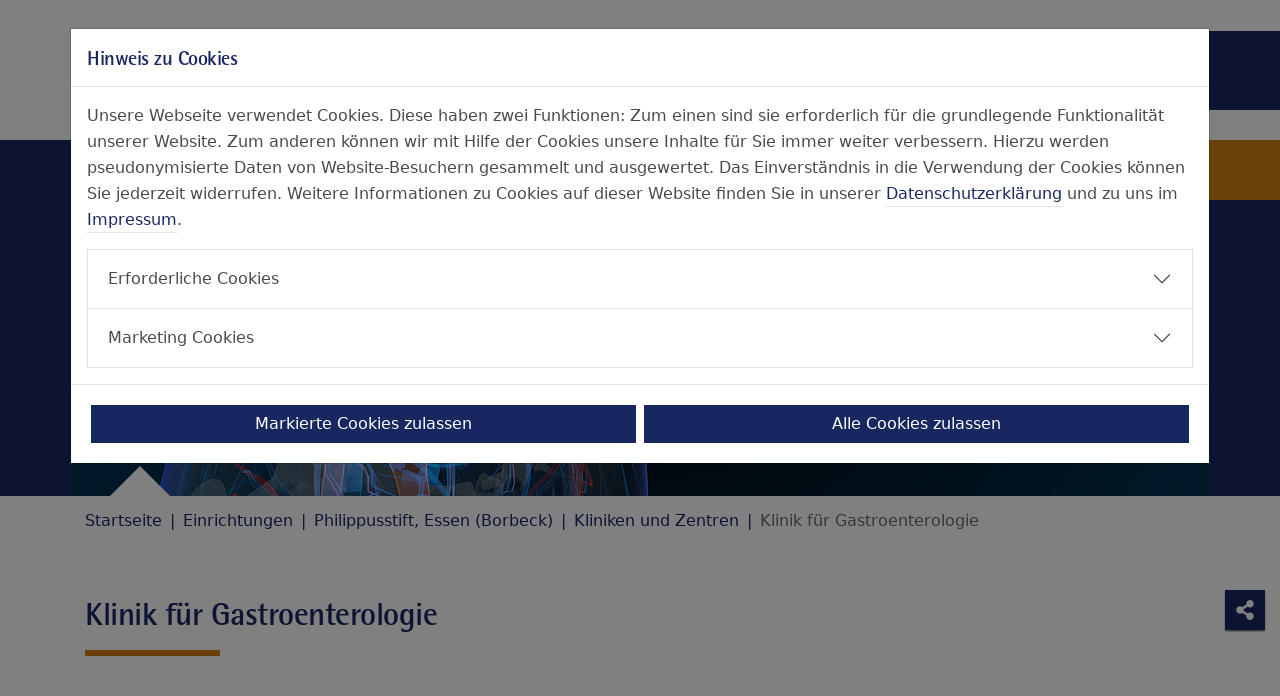

--- FILE ---
content_type: text/html; charset=utf-8
request_url: https://www.contilia.de/einrichtungen/philippusstift/kliniken-und-zentren/klinik-fuer-gastroenterologie.html
body_size: 26668
content:
<!DOCTYPE html>
<html lang="de" dir="ltr" prefix="og: http://ogp.me/ns#">
<head>

<meta charset="utf-8">
<!-- 
	Realisiert von COMKOM° Digital Media

	This website is powered by TYPO3 - inspiring people to share!
	TYPO3 is a free open source Content Management Framework initially created by Kasper Skaarhoj and licensed under GNU/GPL.
	TYPO3 is copyright 1998-2025 of Kasper Skaarhoj. Extensions are copyright of their respective owners.
	Information and contribution at https://typo3.org/
-->




<meta name="generator" content="TYPO3 CMS">
<meta name="description" content="Klinik für Gastroenterologie - Philippusstift, Essen (Borbeck) - Hülsmannstraße 17 - 45355 Essen - Fon: +49 201 6400 1900">
<meta name="robots" content="index,follow">
<meta name="viewport" content="width=device-width, initial-scale=1, shrink-to-fit=no">
<meta name="author" content="Contilia">
<meta name="keywords" content="Contilia, Krankenhaus, Essen, Mülheim an der Ruhr, Hattingen, Seniorenstift, Karriere, Pflege und Betreuung, Therapie und Reha">
<meta property="og:type" content="article">
<meta property="og:url" content="https://www.contilia.de/einrichtungen/philippusstift/kliniken-und-zentren/klinik-fuer-gastroenterologie.html">
<meta property="og:title" content="Klinik für Gastroenterologie - Philippusstift Essen">
<meta property="og:site_name" content="Contilia">
<meta property="og:description" content="Contilia-Einrichtungen in Essen &amp; Mülheim im Überblick: Kliniken, Reha, Pflege, MVZ &amp; mehr auf einen Blick ✅ Jetzt entdecken!">
<meta property="og:locale" content="de_DE">
<meta property="og:image" content="https://www.contilia.de/_assets/5f469e1ec59b79baa2bb4a9e0a67fa20/Images/dummy-preview-image.png">
<meta name="twitter:card" content="summary">
<meta name="twitter:creator" content="Contilia">
<meta name="twitter:title" content="Klinik für Gastroenterologie - Philippusstift Essen">
<meta name="twitter:description" content="Contilia-Einrichtungen in Essen &amp; Mülheim im Überblick: Kliniken, Reha, Pflege, MVZ &amp; mehr auf einen Blick ✅ Jetzt entdecken!">
<meta name="google" content="notranslate">
<meta name="mobile-web-app-capable" content="yes">
<meta property="og:author" content="Contilia">
<meta property="fb:app_id" content="1401685880082111">
<meta property="twitter:domain" content="https://www.contilia.de/">


<link rel="stylesheet" href="/_assets/54fc53eec8bfd81cbbd71f8f4cc7ffd9/node_modules/featherlight/release/featherlight.min.css?499162500" media="all">
<link rel="stylesheet" href="/_assets/54fc53eec8bfd81cbbd71f8f4cc7ffd9/node_modules/animate.css/animate.min.css?499162500" media="all">
<link rel="stylesheet" href="/_assets/5f469e1ec59b79baa2bb4a9e0a67fa20/Css/cookieman-theme.min.css?1737477937" media="all">
<link rel="stylesheet" href="/_assets/5f469e1ec59b79baa2bb4a9e0a67fa20/Css/style.css?1756726383" media="all">






<title>
    Klinik für Gastroenterologie - Philippusstift Essen
</title>

<link rel="apple-touch-icon-precomposed" sizes="57x57" href="https://www.contilia.de/_assets/5f469e1ec59b79baa2bb4a9e0a67fa20/Favicons/apple-touch-icon-57x57-precomposed.png">
<link rel="apple-touch-icon-precomposed" sizes="72x72" href="https://www.contilia.de/_assets/5f469e1ec59b79baa2bb4a9e0a67fa20/Favicons/apple-touch-icon-72x72-precomposed.png">
<link rel="apple-touch-icon-precomposed" sizes="114x114" href="https://www.contilia.de/_assets/5f469e1ec59b79baa2bb4a9e0a67fa20/Favicons/apple-touch-icon-114x114-precomposed.png">
<link rel="apple-touch-icon-precomposed" sizes="144x144" href="https://www.contilia.de/_assets/5f469e1ec59b79baa2bb4a9e0a67fa20/Favicons/apple-touch-icon-144x144-precomposed.png">
<link rel="apple-touch-icon-precomposed" sizes="152x152" href="https://www.contilia.de/_assets/5f469e1ec59b79baa2bb4a9e0a67fa20/Favicons/apple-touch-icon-152x152-precomposed.png">
<link rel="apple-touch-icon-precomposed" sizes="180x180" href="https://www.contilia.de/_assets/5f469e1ec59b79baa2bb4a9e0a67fa20/Favicons/apple-touch-icon-180x180-precomposed.png">
<link rel="icon" type="image/png" href="https://www.contilia.de/_assets/5f469e1ec59b79baa2bb4a9e0a67fa20/Favicons/favicon-32x32.png" sizes="32x32">
<link rel="icon" type="image/png" href="https://www.contilia.de/_assets/5f469e1ec59b79baa2bb4a9e0a67fa20/Favicons/android-chrome-192x192.png" sizes="192x192">
<link rel="icon" type="image/png" href="https://www.contilia.de/_assets/5f469e1ec59b79baa2bb4a9e0a67fa20/Favicons/favicon-16x16.png" sizes="16x16">
<link rel="manifest" href="https://www.contilia.de/_assets/5f469e1ec59b79baa2bb4a9e0a67fa20/Favicons/site.webmanifest">
<link rel="mask-icon" href="https://www.contilia.de/_assets/5f469e1ec59b79baa2bb4a9e0a67fa20/Favicons/safari-pinned-tab.svg" color="#1f3179">
<meta name="msapplication-TileColor" content="#1f3179">
<meta name="msapplication-TileImage" sizes="144x144" href="https://www.contilia.de/_assets/5f469e1ec59b79baa2bb4a9e0a67fa20/Favicons/mstile-144x144.png">
<meta name="theme-color" content="#ffffff">

<link rel="canonical" href="https://www.contilia.de/einrichtungen/philippusstift/kliniken-und-zentren/klinik-fuer-gastroenterologie.html"/>
</head>
<body id="page-2216" class="layout-pagets__20 lang-0" id="top">
<nav><ol class="accessibility-menu pt-3 visually-hidden-focusable" aria-label="Sprunglinks"><li><a class="focus-ring" href="#Navigation">Zur Hauptnavigation springen</a></li><li><a class="focus-ring" href="#Seiteninhalt">Zum Seiteninhalt springen</a></li><li><a class="focus-ring" href="#Footer">Zum Seitenende springen</a></li></ol></nav><header id="Navigation"><nav class="container-fluid nav-container px-0" data-title="Einrichtungen"><div id="navbar-main" class="container px-0"><ul class="nav main-nav"><li class="nav-item"><span class="nav-link"><button id="offcanvasSideNavToggler" class="navbar-toggler focus-ring" type="button" data-bs-toggle="offcanvas"
            data-bs-target="#offcanvasSideNav" aria-controls="offcanvasSideNav" aria-label="Toggle navigation"><span class="d-none d-md-inline">Menü</span></button><div class="offcanvas offcanvas-start" tabindex="-1" id="offcanvasSideNav"
            aria-labelledby="offcanvasSideNavLabel"><div class="offcanvas-header"><p class="offcanvas-title visually-hidden" id="offcanvasSideNavLabel">Hauptmenü</p><a class="home" href="/index.html"><img alt="Contilia Homepage" src="/_assets/5f469e1ec59b79baa2bb4a9e0a67fa20/Images/home.svg" width="64" height="64" /></a><button type="button" class="btn-close" data-bs-dismiss="offcanvas" aria-label="Close"></button></div><div class="offcanvas-body"><ul class="navbar-nav"><li class="navbar-item"><a href="/die-contilia-auf-einen-blick.html" class="nav-link" target="{f:if(condition: menuitem.target == '_blank', then: '_blank')}" ><svg class="contilia-icon" xmlns="http://www.w3.org/2000/svg" id="Contilia-Icon" viewBox="0 0 54 81"><defs><style>.cls-1{fill:#f28f00}</style></defs><path d="m30.76 67.52-.13-9.89a5.24 5.24 0 0 0-.27-1.53c-.25-.52-.39-.63-.39-1a4.28 4.28 0 0 1 0-.45c0-.28.13-.79.13-.83a.91.91 0 0 1-.41.15c-.42 0-.41-.5-.41-.71a2.92 2.92 0 0 0 0-.41l.15-1.16v-.47a1.51 1.51 0 0 0-.21-.74 2.85 2.85 0 0 0-.86-.44 20.16 20.16 0 0 0-2.09-.49s0 0-.07 0v.29a.44.44 0 0 1-.46.4h-1c-.2.71-.13.91-.75.91h-.53L22.13 73c-.06.78-.1 1.26-.1 3.69V79c0 .82.3 1.75 1.45 1.75.12 0 .39-.06.52-.07-.75-.64-1-.94-1-1.54v-2.73l1.26-22.05v-1.57c0-.6.25-.63.64-1.35.1.4.73.17.69.66l-.27 1.46-.06 2.57v18.7l.25 4.63a.17.17 0 0 1 0 .1A3.38 3.38 0 0 1 24.37 78l-.07-2.65c0-.2 0-1.33-.35-1.33s-.33 1-.35 1.25-.09 2.79-.05 3.67v.38c0 .81 1.06 1 1.56 1.15a1.33 1.33 0 0 1 .21 0l.57-.09v-.35c0-.04 0-.49.24-.49.43 0 .58.45 1 .45.09 0 .41-.07.41-.29 0 0-.18-.56-.18-.6 0-.3.6-.53.8-.53.39 0 .44.9.47 1.11h.81A1.3 1.3 0 0 0 31 78.34v-.89l-.08-1.16-.15-8.76ZM28.2 60v4.75l.1 1.85c0 .07-.09 1-.46 1-.11 0-.15-.28-.15-.3v-4.13l.08-3.37c-.07-.36-.24-.8-.33-1.17l.47-1.24a1.9 1.9 0 0 1 .57 1.06c0 .43-.28 1.28-.28 1.58ZM23.14 50.09a.48.48 0 0 0 .49.54c.16 0 .41 0 .41-.29s-.14-.67-.5-.67a.37.37 0 0 0-.4.42ZM52.64 21.6a20.06 20.06 0 0 0-.83-2.34 26.34 26.34 0 0 0-4.38-6.84 48.3 48.3 0 0 0-11.14-9.26 19.12 19.12 0 0 0-3.17-1.72h-.35C32.67 1.47 31 .62 30 .37a3.2 3.2 0 0 0-.56-.07c-.37 0-.63.31-1 .31s-.54-.22-.9-.4c0 .23 0 .64-.37.74l-.46-.07c-.3 0-.37.38-.37.52s0 .26.15.26h.33c.28 0 .33.24.33.42a3 3 0 0 1-.07.41l1.11-.19a29.32 29.32 0 0 1 5.1 2.77 33.79 33.79 0 0 1 4.21 3.82c1 1 2.09 2.17 3 3.2a20 20 0 0 1 3.25 6.13 1.58 1.58 0 0 0 .25-.72c0-.25-.38-.85-.38-1.09s.08-.17.22-.17.26 0 .3.16a25.18 25.18 0 0 1 1.21 5.8c.05.4.13 1.13.13 1.17v3.02c-.27 3.38-.63 6.8-2.34 10.13a19.66 19.66 0 0 1-2.67 3.83c-.31.36-1 1-1 1.09s.45.09.45.34-.88 1.18-1 1.3a10.37 10.37 0 0 1-1.06.64.12.12 0 0 0 0 .11s.05.2.05.24a.4.4 0 0 1-.16.25c-.49.2-1.47.49-1.5.49a2.7 2.7 0 0 1 0-.43c-.73.46-2.64 1.59-3.6 1.59-.47 0-1.16-.48-2-.48h-.21s-.36.12-.36.17c0 .82 1.58 1.88 2.16 1.8a2.28 2.28 0 0 1 .65 0 4.11 4.11 0 0 0 .86.62 8.2 8.2 0 0 0 2.06.42 3.86 3.86 0 0 0 .48 0 1.4 1.4 0 0 0 .35-.08 3.23 3.23 0 0 1-.34.49l1.72.22h.45a.84.84 0 0 0 .46-.08c0 .17-.21.35-.21.41v.07h1.49a14.42 14.42 0 0 0 2.7-.51c.12-.07.2-.23.31-.29a22.82 22.82 0 0 0 6.13-5.35 13.1 13.1 0 0 0 1.26-1.65c2.13-3.65 2.58-7.36 2.91-11l.02-2.73v-1.07a43.48 43.48 0 0 0-.94-5.25ZM47.56 37a2 2 0 0 0-.39.4 5.88 5.88 0 0 1-.69 1.37c-.76.91-1.65 1.87-2.55 2.81a13.16 13.16 0 0 1 1.71-3.47c.1-.15.47-.08.61-.28.24-.35.67-1.88 1.15-1.88a.5.5 0 0 1 .45.46 1 1 0 0 1-.27.59Zm1.16-9.35a.55.55 0 0 1 0 .22c-.48-.39-.86-.74-.86-1.14s.18-.86.18-1.49c0-.29-.09-1.9-.65-1.9-.2 0-.2.24-.2.39l.16 2.4v1.59l-.07 1.49c-.23 1.23-.4 2.46-.64 3.68a14.83 14.83 0 0 1-.94 3 1.86 1.86 0 0 0-.09.54v.4a3.14 3.14 0 0 1-.5 1.4 5.47 5.47 0 0 1-.69.7c-.18.16-.46.27-.56.48a7.22 7.22 0 0 1-.69 1.31 15 15 0 0 1-2.07 2.13s-.36 0-.36-.15.16-.32.22-.49.05-.57.22-.76A19 19 0 0 0 44 37c.18-.34.55-.45.77-.69s.09-.21.09-.37-.1-.44-.1-.5.81-2.22 1.06-3.12c.1-.36.85-5.13.85-5.91v-2.65c0-1-1.11-6.07-1.11-6.08a.12.12 0 0 1 .12-.13c1.2 0 1.27 2.91 1.32 3s.24.21.34.16a.53.53 0 0 0 .11-.4l-.1-1.09s0-.23.12-.23c.69 0 1.06 2.89 1.06 3.05v.29l.13 1.25.1 2.29v1.73ZM19.17 47.28c2.54-.23 5.16-1.75 7.69-3.13a5.87 5.87 0 0 0 1.07-.76v-.2c0-.11-.07-.47-.3-.47 0 0-.27.09-.4.13-.49.13-1.2 0-1.56.63a2.07 2.07 0 0 1-1.25.78 26.7 26.7 0 0 1-4.61.95l-1.1.05-1.32-.07A18.23 18.23 0 0 1 12 43.75a12.4 12.4 0 0 1-2.1-1.09 4.27 4.27 0 0 1-1.51-2 16.37 16.37 0 0 1-.81-4.21c0-.35-.09-1-.09-1V32a25.08 25.08 0 0 1 3.56-11.3 28 28 0 0 1 4.43-5.62 70.48 70.48 0 0 1 5.71-4.62c.07.1.12.41.29.41s.37-.45.37-.56c0-.36-.38-.3-.38-.56a.33.33 0 0 1 .29-.31c.27 0 .08.36.61.36a2 2 0 0 0 1.13-.42 12.49 12.49 0 0 0-2.84-.91h-1.37a.82.82 0 0 0-.93-.65 14.43 14.43 0 0 0-3.95 1c-.67.24-2.45 1-2.45 1.37 0 0 .2.55.2.59a9.92 9.92 0 0 1-1.07.92 29.84 29.84 0 0 0-2.64 2.46 32.79 32.79 0 0 0-4.81 6.16 23.76 23.76 0 0 0-3.1 10l-.11 1.52v2.91l.09.95a12.48 12.48 0 0 0 4.12 8.67 17.87 17.87 0 0 0 8.74 5c-.05-.06-.85-.69-.85-.9s.2-.14.28-.14a9.33 9.33 0 0 1 1.47.47c.69.15 1.41.16 2.08.24h.79a3.31 3.31 0 0 1-.31-.95c0-.53 2.27-.82 2.32-.83ZM1.55 33.55a4.08 4.08 0 0 1 .56-1.94v3.17l.23 1.65a3.31 3.31 0 0 1-.78-1.92v-1Zm2.09 8.13a6.36 6.36 0 0 1-2-4.24c.18.1.36.21.52.32s.22.08.25.18c.22.75.42 1.52.65 2.29.13.45.59 1.32.59 1.45Zm2.45.85c-.89 0-1.29-1.31-1.44-1.87a1 1 0 0 0-.21-.06s-.1 0-.11.11l.4 1.29a.79.79 0 0 1-.38-.3 15.07 15.07 0 0 1-1.29-4.18c-.16-.85-.24-1.69-.33-2.54V32l.07-1.08c.23-.75.34-1.5.58-2.25a4.67 4.67 0 0 1 .6 1.8L3.75 34v1.09a12.69 12.69 0 0 0 2.16 6.55 2.09 2.09 0 0 0 .62.51.48.48 0 0 1-.44.34Z" class="cls-1"/><path d="M11.62 10.54a.16.16 0 0 0-.06-.12L9 12.05a1.67 1.67 0 0 0 .4.1c.3 0 2.2-.72 2.2-1.61ZM23.22 27.44a.51.51 0 0 0 .57.49c.1 0 .33 0 .33-.24 0-.06-.14-.82-.46-.82s-.44.45-.44.57ZM22.87 29.7a1.94 1.94 0 0 1-.34-.07 4.64 4.64 0 0 0-1.16 2.67v.35a5.12 5.12 0 0 0 0 .52 4.45 4.45 0 0 0 .78 2l-.23.7a3.27 3.27 0 0 0 1.89 1.34c.24 0 .2.16.2.3s0 .52-.2.52c-.72 0-1.73-.93-2-.93h-.12a1.18 1.18 0 0 1 0 .26c0 .74.52.77 1.22 1.08a6.23 6.23 0 0 1 1.46.8c-.17.54.65 1 1.07 1h.61a18.78 18.78 0 0 0 3.7-.76h1.43a1.35 1.35 0 0 0-.84-.83 1.54 1.54 0 0 0 .75-.3A6.94 6.94 0 0 0 33 34.4v-2.11c-.07-.4-.32-1.51-.32-1.58s.32-.35.32-.71c0 0 0-.58-.22-.58s.18.71-.61.71a.54.54 0 0 1-.61-.55.53.53 0 0 1 .54-.58l.42.08a1.13 1.13 0 0 0 .23-.58c0-.34-.76-.14-.76-.43a1 1 0 0 1 .38-.49v-.07l-.74-.14h-.38c-1.24 0-.94 1.06-2.37 1.06-.35 0-.71-.15-.71-.6v-.23c0-.04 0-.05 0 0a3.24 3.24 0 0 1-.43.08 2.86 2.86 0 0 1-.58 0l-.73-.1a1.65 1.65 0 0 1-1.59.77 1.28 1.28 0 0 1-.59-.09 1.57 1.57 0 0 1-1.38 1.53Z" class="cls-1"/></svg>  
          Die Contilia - Auf einen Blick
        </a></li><li class="navbar-item"><a href="/leistungen.html" class="nav-link" target="{f:if(condition: menuitem.target == '_blank', then: '_blank')}" ><svg class="contilia-icon" xmlns="http://www.w3.org/2000/svg" id="Contilia-Icon" viewBox="0 0 54 81"><defs><style>.cls-1{fill:#f28f00}</style></defs><path d="m30.76 67.52-.13-9.89a5.24 5.24 0 0 0-.27-1.53c-.25-.52-.39-.63-.39-1a4.28 4.28 0 0 1 0-.45c0-.28.13-.79.13-.83a.91.91 0 0 1-.41.15c-.42 0-.41-.5-.41-.71a2.92 2.92 0 0 0 0-.41l.15-1.16v-.47a1.51 1.51 0 0 0-.21-.74 2.85 2.85 0 0 0-.86-.44 20.16 20.16 0 0 0-2.09-.49s0 0-.07 0v.29a.44.44 0 0 1-.46.4h-1c-.2.71-.13.91-.75.91h-.53L22.13 73c-.06.78-.1 1.26-.1 3.69V79c0 .82.3 1.75 1.45 1.75.12 0 .39-.06.52-.07-.75-.64-1-.94-1-1.54v-2.73l1.26-22.05v-1.57c0-.6.25-.63.64-1.35.1.4.73.17.69.66l-.27 1.46-.06 2.57v18.7l.25 4.63a.17.17 0 0 1 0 .1A3.38 3.38 0 0 1 24.37 78l-.07-2.65c0-.2 0-1.33-.35-1.33s-.33 1-.35 1.25-.09 2.79-.05 3.67v.38c0 .81 1.06 1 1.56 1.15a1.33 1.33 0 0 1 .21 0l.57-.09v-.35c0-.04 0-.49.24-.49.43 0 .58.45 1 .45.09 0 .41-.07.41-.29 0 0-.18-.56-.18-.6 0-.3.6-.53.8-.53.39 0 .44.9.47 1.11h.81A1.3 1.3 0 0 0 31 78.34v-.89l-.08-1.16-.15-8.76ZM28.2 60v4.75l.1 1.85c0 .07-.09 1-.46 1-.11 0-.15-.28-.15-.3v-4.13l.08-3.37c-.07-.36-.24-.8-.33-1.17l.47-1.24a1.9 1.9 0 0 1 .57 1.06c0 .43-.28 1.28-.28 1.58ZM23.14 50.09a.48.48 0 0 0 .49.54c.16 0 .41 0 .41-.29s-.14-.67-.5-.67a.37.37 0 0 0-.4.42ZM52.64 21.6a20.06 20.06 0 0 0-.83-2.34 26.34 26.34 0 0 0-4.38-6.84 48.3 48.3 0 0 0-11.14-9.26 19.12 19.12 0 0 0-3.17-1.72h-.35C32.67 1.47 31 .62 30 .37a3.2 3.2 0 0 0-.56-.07c-.37 0-.63.31-1 .31s-.54-.22-.9-.4c0 .23 0 .64-.37.74l-.46-.07c-.3 0-.37.38-.37.52s0 .26.15.26h.33c.28 0 .33.24.33.42a3 3 0 0 1-.07.41l1.11-.19a29.32 29.32 0 0 1 5.1 2.77 33.79 33.79 0 0 1 4.21 3.82c1 1 2.09 2.17 3 3.2a20 20 0 0 1 3.25 6.13 1.58 1.58 0 0 0 .25-.72c0-.25-.38-.85-.38-1.09s.08-.17.22-.17.26 0 .3.16a25.18 25.18 0 0 1 1.21 5.8c.05.4.13 1.13.13 1.17v3.02c-.27 3.38-.63 6.8-2.34 10.13a19.66 19.66 0 0 1-2.67 3.83c-.31.36-1 1-1 1.09s.45.09.45.34-.88 1.18-1 1.3a10.37 10.37 0 0 1-1.06.64.12.12 0 0 0 0 .11s.05.2.05.24a.4.4 0 0 1-.16.25c-.49.2-1.47.49-1.5.49a2.7 2.7 0 0 1 0-.43c-.73.46-2.64 1.59-3.6 1.59-.47 0-1.16-.48-2-.48h-.21s-.36.12-.36.17c0 .82 1.58 1.88 2.16 1.8a2.28 2.28 0 0 1 .65 0 4.11 4.11 0 0 0 .86.62 8.2 8.2 0 0 0 2.06.42 3.86 3.86 0 0 0 .48 0 1.4 1.4 0 0 0 .35-.08 3.23 3.23 0 0 1-.34.49l1.72.22h.45a.84.84 0 0 0 .46-.08c0 .17-.21.35-.21.41v.07h1.49a14.42 14.42 0 0 0 2.7-.51c.12-.07.2-.23.31-.29a22.82 22.82 0 0 0 6.13-5.35 13.1 13.1 0 0 0 1.26-1.65c2.13-3.65 2.58-7.36 2.91-11l.02-2.73v-1.07a43.48 43.48 0 0 0-.94-5.25ZM47.56 37a2 2 0 0 0-.39.4 5.88 5.88 0 0 1-.69 1.37c-.76.91-1.65 1.87-2.55 2.81a13.16 13.16 0 0 1 1.71-3.47c.1-.15.47-.08.61-.28.24-.35.67-1.88 1.15-1.88a.5.5 0 0 1 .45.46 1 1 0 0 1-.27.59Zm1.16-9.35a.55.55 0 0 1 0 .22c-.48-.39-.86-.74-.86-1.14s.18-.86.18-1.49c0-.29-.09-1.9-.65-1.9-.2 0-.2.24-.2.39l.16 2.4v1.59l-.07 1.49c-.23 1.23-.4 2.46-.64 3.68a14.83 14.83 0 0 1-.94 3 1.86 1.86 0 0 0-.09.54v.4a3.14 3.14 0 0 1-.5 1.4 5.47 5.47 0 0 1-.69.7c-.18.16-.46.27-.56.48a7.22 7.22 0 0 1-.69 1.31 15 15 0 0 1-2.07 2.13s-.36 0-.36-.15.16-.32.22-.49.05-.57.22-.76A19 19 0 0 0 44 37c.18-.34.55-.45.77-.69s.09-.21.09-.37-.1-.44-.1-.5.81-2.22 1.06-3.12c.1-.36.85-5.13.85-5.91v-2.65c0-1-1.11-6.07-1.11-6.08a.12.12 0 0 1 .12-.13c1.2 0 1.27 2.91 1.32 3s.24.21.34.16a.53.53 0 0 0 .11-.4l-.1-1.09s0-.23.12-.23c.69 0 1.06 2.89 1.06 3.05v.29l.13 1.25.1 2.29v1.73ZM19.17 47.28c2.54-.23 5.16-1.75 7.69-3.13a5.87 5.87 0 0 0 1.07-.76v-.2c0-.11-.07-.47-.3-.47 0 0-.27.09-.4.13-.49.13-1.2 0-1.56.63a2.07 2.07 0 0 1-1.25.78 26.7 26.7 0 0 1-4.61.95l-1.1.05-1.32-.07A18.23 18.23 0 0 1 12 43.75a12.4 12.4 0 0 1-2.1-1.09 4.27 4.27 0 0 1-1.51-2 16.37 16.37 0 0 1-.81-4.21c0-.35-.09-1-.09-1V32a25.08 25.08 0 0 1 3.56-11.3 28 28 0 0 1 4.43-5.62 70.48 70.48 0 0 1 5.71-4.62c.07.1.12.41.29.41s.37-.45.37-.56c0-.36-.38-.3-.38-.56a.33.33 0 0 1 .29-.31c.27 0 .08.36.61.36a2 2 0 0 0 1.13-.42 12.49 12.49 0 0 0-2.84-.91h-1.37a.82.82 0 0 0-.93-.65 14.43 14.43 0 0 0-3.95 1c-.67.24-2.45 1-2.45 1.37 0 0 .2.55.2.59a9.92 9.92 0 0 1-1.07.92 29.84 29.84 0 0 0-2.64 2.46 32.79 32.79 0 0 0-4.81 6.16 23.76 23.76 0 0 0-3.1 10l-.11 1.52v2.91l.09.95a12.48 12.48 0 0 0 4.12 8.67 17.87 17.87 0 0 0 8.74 5c-.05-.06-.85-.69-.85-.9s.2-.14.28-.14a9.33 9.33 0 0 1 1.47.47c.69.15 1.41.16 2.08.24h.79a3.31 3.31 0 0 1-.31-.95c0-.53 2.27-.82 2.32-.83ZM1.55 33.55a4.08 4.08 0 0 1 .56-1.94v3.17l.23 1.65a3.31 3.31 0 0 1-.78-1.92v-1Zm2.09 8.13a6.36 6.36 0 0 1-2-4.24c.18.1.36.21.52.32s.22.08.25.18c.22.75.42 1.52.65 2.29.13.45.59 1.32.59 1.45Zm2.45.85c-.89 0-1.29-1.31-1.44-1.87a1 1 0 0 0-.21-.06s-.1 0-.11.11l.4 1.29a.79.79 0 0 1-.38-.3 15.07 15.07 0 0 1-1.29-4.18c-.16-.85-.24-1.69-.33-2.54V32l.07-1.08c.23-.75.34-1.5.58-2.25a4.67 4.67 0 0 1 .6 1.8L3.75 34v1.09a12.69 12.69 0 0 0 2.16 6.55 2.09 2.09 0 0 0 .62.51.48.48 0 0 1-.44.34Z" class="cls-1"/><path d="M11.62 10.54a.16.16 0 0 0-.06-.12L9 12.05a1.67 1.67 0 0 0 .4.1c.3 0 2.2-.72 2.2-1.61ZM23.22 27.44a.51.51 0 0 0 .57.49c.1 0 .33 0 .33-.24 0-.06-.14-.82-.46-.82s-.44.45-.44.57ZM22.87 29.7a1.94 1.94 0 0 1-.34-.07 4.64 4.64 0 0 0-1.16 2.67v.35a5.12 5.12 0 0 0 0 .52 4.45 4.45 0 0 0 .78 2l-.23.7a3.27 3.27 0 0 0 1.89 1.34c.24 0 .2.16.2.3s0 .52-.2.52c-.72 0-1.73-.93-2-.93h-.12a1.18 1.18 0 0 1 0 .26c0 .74.52.77 1.22 1.08a6.23 6.23 0 0 1 1.46.8c-.17.54.65 1 1.07 1h.61a18.78 18.78 0 0 0 3.7-.76h1.43a1.35 1.35 0 0 0-.84-.83 1.54 1.54 0 0 0 .75-.3A6.94 6.94 0 0 0 33 34.4v-2.11c-.07-.4-.32-1.51-.32-1.58s.32-.35.32-.71c0 0 0-.58-.22-.58s.18.71-.61.71a.54.54 0 0 1-.61-.55.53.53 0 0 1 .54-.58l.42.08a1.13 1.13 0 0 0 .23-.58c0-.34-.76-.14-.76-.43a1 1 0 0 1 .38-.49v-.07l-.74-.14h-.38c-1.24 0-.94 1.06-2.37 1.06-.35 0-.71-.15-.71-.6v-.23c0-.04 0-.05 0 0a3.24 3.24 0 0 1-.43.08 2.86 2.86 0 0 1-.58 0l-.73-.1a1.65 1.65 0 0 1-1.59.77 1.28 1.28 0 0 1-.59-.09 1.57 1.57 0 0 1-1.38 1.53Z" class="cls-1"/></svg>  
          Leistungen
        </a></li><li class="navbar-item"><a href="/einrichtungen.html" class="nav-link" target="{f:if(condition: menuitem.target == '_blank', then: '_blank')}" ><svg class="contilia-icon" xmlns="http://www.w3.org/2000/svg" id="Contilia-Icon" viewBox="0 0 54 81"><defs><style>.cls-1{fill:#f28f00}</style></defs><path d="m30.76 67.52-.13-9.89a5.24 5.24 0 0 0-.27-1.53c-.25-.52-.39-.63-.39-1a4.28 4.28 0 0 1 0-.45c0-.28.13-.79.13-.83a.91.91 0 0 1-.41.15c-.42 0-.41-.5-.41-.71a2.92 2.92 0 0 0 0-.41l.15-1.16v-.47a1.51 1.51 0 0 0-.21-.74 2.85 2.85 0 0 0-.86-.44 20.16 20.16 0 0 0-2.09-.49s0 0-.07 0v.29a.44.44 0 0 1-.46.4h-1c-.2.71-.13.91-.75.91h-.53L22.13 73c-.06.78-.1 1.26-.1 3.69V79c0 .82.3 1.75 1.45 1.75.12 0 .39-.06.52-.07-.75-.64-1-.94-1-1.54v-2.73l1.26-22.05v-1.57c0-.6.25-.63.64-1.35.1.4.73.17.69.66l-.27 1.46-.06 2.57v18.7l.25 4.63a.17.17 0 0 1 0 .1A3.38 3.38 0 0 1 24.37 78l-.07-2.65c0-.2 0-1.33-.35-1.33s-.33 1-.35 1.25-.09 2.79-.05 3.67v.38c0 .81 1.06 1 1.56 1.15a1.33 1.33 0 0 1 .21 0l.57-.09v-.35c0-.04 0-.49.24-.49.43 0 .58.45 1 .45.09 0 .41-.07.41-.29 0 0-.18-.56-.18-.6 0-.3.6-.53.8-.53.39 0 .44.9.47 1.11h.81A1.3 1.3 0 0 0 31 78.34v-.89l-.08-1.16-.15-8.76ZM28.2 60v4.75l.1 1.85c0 .07-.09 1-.46 1-.11 0-.15-.28-.15-.3v-4.13l.08-3.37c-.07-.36-.24-.8-.33-1.17l.47-1.24a1.9 1.9 0 0 1 .57 1.06c0 .43-.28 1.28-.28 1.58ZM23.14 50.09a.48.48 0 0 0 .49.54c.16 0 .41 0 .41-.29s-.14-.67-.5-.67a.37.37 0 0 0-.4.42ZM52.64 21.6a20.06 20.06 0 0 0-.83-2.34 26.34 26.34 0 0 0-4.38-6.84 48.3 48.3 0 0 0-11.14-9.26 19.12 19.12 0 0 0-3.17-1.72h-.35C32.67 1.47 31 .62 30 .37a3.2 3.2 0 0 0-.56-.07c-.37 0-.63.31-1 .31s-.54-.22-.9-.4c0 .23 0 .64-.37.74l-.46-.07c-.3 0-.37.38-.37.52s0 .26.15.26h.33c.28 0 .33.24.33.42a3 3 0 0 1-.07.41l1.11-.19a29.32 29.32 0 0 1 5.1 2.77 33.79 33.79 0 0 1 4.21 3.82c1 1 2.09 2.17 3 3.2a20 20 0 0 1 3.25 6.13 1.58 1.58 0 0 0 .25-.72c0-.25-.38-.85-.38-1.09s.08-.17.22-.17.26 0 .3.16a25.18 25.18 0 0 1 1.21 5.8c.05.4.13 1.13.13 1.17v3.02c-.27 3.38-.63 6.8-2.34 10.13a19.66 19.66 0 0 1-2.67 3.83c-.31.36-1 1-1 1.09s.45.09.45.34-.88 1.18-1 1.3a10.37 10.37 0 0 1-1.06.64.12.12 0 0 0 0 .11s.05.2.05.24a.4.4 0 0 1-.16.25c-.49.2-1.47.49-1.5.49a2.7 2.7 0 0 1 0-.43c-.73.46-2.64 1.59-3.6 1.59-.47 0-1.16-.48-2-.48h-.21s-.36.12-.36.17c0 .82 1.58 1.88 2.16 1.8a2.28 2.28 0 0 1 .65 0 4.11 4.11 0 0 0 .86.62 8.2 8.2 0 0 0 2.06.42 3.86 3.86 0 0 0 .48 0 1.4 1.4 0 0 0 .35-.08 3.23 3.23 0 0 1-.34.49l1.72.22h.45a.84.84 0 0 0 .46-.08c0 .17-.21.35-.21.41v.07h1.49a14.42 14.42 0 0 0 2.7-.51c.12-.07.2-.23.31-.29a22.82 22.82 0 0 0 6.13-5.35 13.1 13.1 0 0 0 1.26-1.65c2.13-3.65 2.58-7.36 2.91-11l.02-2.73v-1.07a43.48 43.48 0 0 0-.94-5.25ZM47.56 37a2 2 0 0 0-.39.4 5.88 5.88 0 0 1-.69 1.37c-.76.91-1.65 1.87-2.55 2.81a13.16 13.16 0 0 1 1.71-3.47c.1-.15.47-.08.61-.28.24-.35.67-1.88 1.15-1.88a.5.5 0 0 1 .45.46 1 1 0 0 1-.27.59Zm1.16-9.35a.55.55 0 0 1 0 .22c-.48-.39-.86-.74-.86-1.14s.18-.86.18-1.49c0-.29-.09-1.9-.65-1.9-.2 0-.2.24-.2.39l.16 2.4v1.59l-.07 1.49c-.23 1.23-.4 2.46-.64 3.68a14.83 14.83 0 0 1-.94 3 1.86 1.86 0 0 0-.09.54v.4a3.14 3.14 0 0 1-.5 1.4 5.47 5.47 0 0 1-.69.7c-.18.16-.46.27-.56.48a7.22 7.22 0 0 1-.69 1.31 15 15 0 0 1-2.07 2.13s-.36 0-.36-.15.16-.32.22-.49.05-.57.22-.76A19 19 0 0 0 44 37c.18-.34.55-.45.77-.69s.09-.21.09-.37-.1-.44-.1-.5.81-2.22 1.06-3.12c.1-.36.85-5.13.85-5.91v-2.65c0-1-1.11-6.07-1.11-6.08a.12.12 0 0 1 .12-.13c1.2 0 1.27 2.91 1.32 3s.24.21.34.16a.53.53 0 0 0 .11-.4l-.1-1.09s0-.23.12-.23c.69 0 1.06 2.89 1.06 3.05v.29l.13 1.25.1 2.29v1.73ZM19.17 47.28c2.54-.23 5.16-1.75 7.69-3.13a5.87 5.87 0 0 0 1.07-.76v-.2c0-.11-.07-.47-.3-.47 0 0-.27.09-.4.13-.49.13-1.2 0-1.56.63a2.07 2.07 0 0 1-1.25.78 26.7 26.7 0 0 1-4.61.95l-1.1.05-1.32-.07A18.23 18.23 0 0 1 12 43.75a12.4 12.4 0 0 1-2.1-1.09 4.27 4.27 0 0 1-1.51-2 16.37 16.37 0 0 1-.81-4.21c0-.35-.09-1-.09-1V32a25.08 25.08 0 0 1 3.56-11.3 28 28 0 0 1 4.43-5.62 70.48 70.48 0 0 1 5.71-4.62c.07.1.12.41.29.41s.37-.45.37-.56c0-.36-.38-.3-.38-.56a.33.33 0 0 1 .29-.31c.27 0 .08.36.61.36a2 2 0 0 0 1.13-.42 12.49 12.49 0 0 0-2.84-.91h-1.37a.82.82 0 0 0-.93-.65 14.43 14.43 0 0 0-3.95 1c-.67.24-2.45 1-2.45 1.37 0 0 .2.55.2.59a9.92 9.92 0 0 1-1.07.92 29.84 29.84 0 0 0-2.64 2.46 32.79 32.79 0 0 0-4.81 6.16 23.76 23.76 0 0 0-3.1 10l-.11 1.52v2.91l.09.95a12.48 12.48 0 0 0 4.12 8.67 17.87 17.87 0 0 0 8.74 5c-.05-.06-.85-.69-.85-.9s.2-.14.28-.14a9.33 9.33 0 0 1 1.47.47c.69.15 1.41.16 2.08.24h.79a3.31 3.31 0 0 1-.31-.95c0-.53 2.27-.82 2.32-.83ZM1.55 33.55a4.08 4.08 0 0 1 .56-1.94v3.17l.23 1.65a3.31 3.31 0 0 1-.78-1.92v-1Zm2.09 8.13a6.36 6.36 0 0 1-2-4.24c.18.1.36.21.52.32s.22.08.25.18c.22.75.42 1.52.65 2.29.13.45.59 1.32.59 1.45Zm2.45.85c-.89 0-1.29-1.31-1.44-1.87a1 1 0 0 0-.21-.06s-.1 0-.11.11l.4 1.29a.79.79 0 0 1-.38-.3 15.07 15.07 0 0 1-1.29-4.18c-.16-.85-.24-1.69-.33-2.54V32l.07-1.08c.23-.75.34-1.5.58-2.25a4.67 4.67 0 0 1 .6 1.8L3.75 34v1.09a12.69 12.69 0 0 0 2.16 6.55 2.09 2.09 0 0 0 .62.51.48.48 0 0 1-.44.34Z" class="cls-1"/><path d="M11.62 10.54a.16.16 0 0 0-.06-.12L9 12.05a1.67 1.67 0 0 0 .4.1c.3 0 2.2-.72 2.2-1.61ZM23.22 27.44a.51.51 0 0 0 .57.49c.1 0 .33 0 .33-.24 0-.06-.14-.82-.46-.82s-.44.45-.44.57ZM22.87 29.7a1.94 1.94 0 0 1-.34-.07 4.64 4.64 0 0 0-1.16 2.67v.35a5.12 5.12 0 0 0 0 .52 4.45 4.45 0 0 0 .78 2l-.23.7a3.27 3.27 0 0 0 1.89 1.34c.24 0 .2.16.2.3s0 .52-.2.52c-.72 0-1.73-.93-2-.93h-.12a1.18 1.18 0 0 1 0 .26c0 .74.52.77 1.22 1.08a6.23 6.23 0 0 1 1.46.8c-.17.54.65 1 1.07 1h.61a18.78 18.78 0 0 0 3.7-.76h1.43a1.35 1.35 0 0 0-.84-.83 1.54 1.54 0 0 0 .75-.3A6.94 6.94 0 0 0 33 34.4v-2.11c-.07-.4-.32-1.51-.32-1.58s.32-.35.32-.71c0 0 0-.58-.22-.58s.18.71-.61.71a.54.54 0 0 1-.61-.55.53.53 0 0 1 .54-.58l.42.08a1.13 1.13 0 0 0 .23-.58c0-.34-.76-.14-.76-.43a1 1 0 0 1 .38-.49v-.07l-.74-.14h-.38c-1.24 0-.94 1.06-2.37 1.06-.35 0-.71-.15-.71-.6v-.23c0-.04 0-.05 0 0a3.24 3.24 0 0 1-.43.08 2.86 2.86 0 0 1-.58 0l-.73-.1a1.65 1.65 0 0 1-1.59.77 1.28 1.28 0 0 1-.59-.09 1.57 1.57 0 0 1-1.38 1.53Z" class="cls-1"/></svg>  
          Einrichtungen
        </a></li><li class="navbar-item"><a href="/terminbuchung-contilia.html" class="nav-link" target="{f:if(condition: menuitem.target == '_blank', then: '_blank')}" ><svg class="contilia-icon" xmlns="http://www.w3.org/2000/svg" id="Contilia-Icon" viewBox="0 0 54 81"><defs><style>.cls-1{fill:#f28f00}</style></defs><path d="m30.76 67.52-.13-9.89a5.24 5.24 0 0 0-.27-1.53c-.25-.52-.39-.63-.39-1a4.28 4.28 0 0 1 0-.45c0-.28.13-.79.13-.83a.91.91 0 0 1-.41.15c-.42 0-.41-.5-.41-.71a2.92 2.92 0 0 0 0-.41l.15-1.16v-.47a1.51 1.51 0 0 0-.21-.74 2.85 2.85 0 0 0-.86-.44 20.16 20.16 0 0 0-2.09-.49s0 0-.07 0v.29a.44.44 0 0 1-.46.4h-1c-.2.71-.13.91-.75.91h-.53L22.13 73c-.06.78-.1 1.26-.1 3.69V79c0 .82.3 1.75 1.45 1.75.12 0 .39-.06.52-.07-.75-.64-1-.94-1-1.54v-2.73l1.26-22.05v-1.57c0-.6.25-.63.64-1.35.1.4.73.17.69.66l-.27 1.46-.06 2.57v18.7l.25 4.63a.17.17 0 0 1 0 .1A3.38 3.38 0 0 1 24.37 78l-.07-2.65c0-.2 0-1.33-.35-1.33s-.33 1-.35 1.25-.09 2.79-.05 3.67v.38c0 .81 1.06 1 1.56 1.15a1.33 1.33 0 0 1 .21 0l.57-.09v-.35c0-.04 0-.49.24-.49.43 0 .58.45 1 .45.09 0 .41-.07.41-.29 0 0-.18-.56-.18-.6 0-.3.6-.53.8-.53.39 0 .44.9.47 1.11h.81A1.3 1.3 0 0 0 31 78.34v-.89l-.08-1.16-.15-8.76ZM28.2 60v4.75l.1 1.85c0 .07-.09 1-.46 1-.11 0-.15-.28-.15-.3v-4.13l.08-3.37c-.07-.36-.24-.8-.33-1.17l.47-1.24a1.9 1.9 0 0 1 .57 1.06c0 .43-.28 1.28-.28 1.58ZM23.14 50.09a.48.48 0 0 0 .49.54c.16 0 .41 0 .41-.29s-.14-.67-.5-.67a.37.37 0 0 0-.4.42ZM52.64 21.6a20.06 20.06 0 0 0-.83-2.34 26.34 26.34 0 0 0-4.38-6.84 48.3 48.3 0 0 0-11.14-9.26 19.12 19.12 0 0 0-3.17-1.72h-.35C32.67 1.47 31 .62 30 .37a3.2 3.2 0 0 0-.56-.07c-.37 0-.63.31-1 .31s-.54-.22-.9-.4c0 .23 0 .64-.37.74l-.46-.07c-.3 0-.37.38-.37.52s0 .26.15.26h.33c.28 0 .33.24.33.42a3 3 0 0 1-.07.41l1.11-.19a29.32 29.32 0 0 1 5.1 2.77 33.79 33.79 0 0 1 4.21 3.82c1 1 2.09 2.17 3 3.2a20 20 0 0 1 3.25 6.13 1.58 1.58 0 0 0 .25-.72c0-.25-.38-.85-.38-1.09s.08-.17.22-.17.26 0 .3.16a25.18 25.18 0 0 1 1.21 5.8c.05.4.13 1.13.13 1.17v3.02c-.27 3.38-.63 6.8-2.34 10.13a19.66 19.66 0 0 1-2.67 3.83c-.31.36-1 1-1 1.09s.45.09.45.34-.88 1.18-1 1.3a10.37 10.37 0 0 1-1.06.64.12.12 0 0 0 0 .11s.05.2.05.24a.4.4 0 0 1-.16.25c-.49.2-1.47.49-1.5.49a2.7 2.7 0 0 1 0-.43c-.73.46-2.64 1.59-3.6 1.59-.47 0-1.16-.48-2-.48h-.21s-.36.12-.36.17c0 .82 1.58 1.88 2.16 1.8a2.28 2.28 0 0 1 .65 0 4.11 4.11 0 0 0 .86.62 8.2 8.2 0 0 0 2.06.42 3.86 3.86 0 0 0 .48 0 1.4 1.4 0 0 0 .35-.08 3.23 3.23 0 0 1-.34.49l1.72.22h.45a.84.84 0 0 0 .46-.08c0 .17-.21.35-.21.41v.07h1.49a14.42 14.42 0 0 0 2.7-.51c.12-.07.2-.23.31-.29a22.82 22.82 0 0 0 6.13-5.35 13.1 13.1 0 0 0 1.26-1.65c2.13-3.65 2.58-7.36 2.91-11l.02-2.73v-1.07a43.48 43.48 0 0 0-.94-5.25ZM47.56 37a2 2 0 0 0-.39.4 5.88 5.88 0 0 1-.69 1.37c-.76.91-1.65 1.87-2.55 2.81a13.16 13.16 0 0 1 1.71-3.47c.1-.15.47-.08.61-.28.24-.35.67-1.88 1.15-1.88a.5.5 0 0 1 .45.46 1 1 0 0 1-.27.59Zm1.16-9.35a.55.55 0 0 1 0 .22c-.48-.39-.86-.74-.86-1.14s.18-.86.18-1.49c0-.29-.09-1.9-.65-1.9-.2 0-.2.24-.2.39l.16 2.4v1.59l-.07 1.49c-.23 1.23-.4 2.46-.64 3.68a14.83 14.83 0 0 1-.94 3 1.86 1.86 0 0 0-.09.54v.4a3.14 3.14 0 0 1-.5 1.4 5.47 5.47 0 0 1-.69.7c-.18.16-.46.27-.56.48a7.22 7.22 0 0 1-.69 1.31 15 15 0 0 1-2.07 2.13s-.36 0-.36-.15.16-.32.22-.49.05-.57.22-.76A19 19 0 0 0 44 37c.18-.34.55-.45.77-.69s.09-.21.09-.37-.1-.44-.1-.5.81-2.22 1.06-3.12c.1-.36.85-5.13.85-5.91v-2.65c0-1-1.11-6.07-1.11-6.08a.12.12 0 0 1 .12-.13c1.2 0 1.27 2.91 1.32 3s.24.21.34.16a.53.53 0 0 0 .11-.4l-.1-1.09s0-.23.12-.23c.69 0 1.06 2.89 1.06 3.05v.29l.13 1.25.1 2.29v1.73ZM19.17 47.28c2.54-.23 5.16-1.75 7.69-3.13a5.87 5.87 0 0 0 1.07-.76v-.2c0-.11-.07-.47-.3-.47 0 0-.27.09-.4.13-.49.13-1.2 0-1.56.63a2.07 2.07 0 0 1-1.25.78 26.7 26.7 0 0 1-4.61.95l-1.1.05-1.32-.07A18.23 18.23 0 0 1 12 43.75a12.4 12.4 0 0 1-2.1-1.09 4.27 4.27 0 0 1-1.51-2 16.37 16.37 0 0 1-.81-4.21c0-.35-.09-1-.09-1V32a25.08 25.08 0 0 1 3.56-11.3 28 28 0 0 1 4.43-5.62 70.48 70.48 0 0 1 5.71-4.62c.07.1.12.41.29.41s.37-.45.37-.56c0-.36-.38-.3-.38-.56a.33.33 0 0 1 .29-.31c.27 0 .08.36.61.36a2 2 0 0 0 1.13-.42 12.49 12.49 0 0 0-2.84-.91h-1.37a.82.82 0 0 0-.93-.65 14.43 14.43 0 0 0-3.95 1c-.67.24-2.45 1-2.45 1.37 0 0 .2.55.2.59a9.92 9.92 0 0 1-1.07.92 29.84 29.84 0 0 0-2.64 2.46 32.79 32.79 0 0 0-4.81 6.16 23.76 23.76 0 0 0-3.1 10l-.11 1.52v2.91l.09.95a12.48 12.48 0 0 0 4.12 8.67 17.87 17.87 0 0 0 8.74 5c-.05-.06-.85-.69-.85-.9s.2-.14.28-.14a9.33 9.33 0 0 1 1.47.47c.69.15 1.41.16 2.08.24h.79a3.31 3.31 0 0 1-.31-.95c0-.53 2.27-.82 2.32-.83ZM1.55 33.55a4.08 4.08 0 0 1 .56-1.94v3.17l.23 1.65a3.31 3.31 0 0 1-.78-1.92v-1Zm2.09 8.13a6.36 6.36 0 0 1-2-4.24c.18.1.36.21.52.32s.22.08.25.18c.22.75.42 1.52.65 2.29.13.45.59 1.32.59 1.45Zm2.45.85c-.89 0-1.29-1.31-1.44-1.87a1 1 0 0 0-.21-.06s-.1 0-.11.11l.4 1.29a.79.79 0 0 1-.38-.3 15.07 15.07 0 0 1-1.29-4.18c-.16-.85-.24-1.69-.33-2.54V32l.07-1.08c.23-.75.34-1.5.58-2.25a4.67 4.67 0 0 1 .6 1.8L3.75 34v1.09a12.69 12.69 0 0 0 2.16 6.55 2.09 2.09 0 0 0 .62.51.48.48 0 0 1-.44.34Z" class="cls-1"/><path d="M11.62 10.54a.16.16 0 0 0-.06-.12L9 12.05a1.67 1.67 0 0 0 .4.1c.3 0 2.2-.72 2.2-1.61ZM23.22 27.44a.51.51 0 0 0 .57.49c.1 0 .33 0 .33-.24 0-.06-.14-.82-.46-.82s-.44.45-.44.57ZM22.87 29.7a1.94 1.94 0 0 1-.34-.07 4.64 4.64 0 0 0-1.16 2.67v.35a5.12 5.12 0 0 0 0 .52 4.45 4.45 0 0 0 .78 2l-.23.7a3.27 3.27 0 0 0 1.89 1.34c.24 0 .2.16.2.3s0 .52-.2.52c-.72 0-1.73-.93-2-.93h-.12a1.18 1.18 0 0 1 0 .26c0 .74.52.77 1.22 1.08a6.23 6.23 0 0 1 1.46.8c-.17.54.65 1 1.07 1h.61a18.78 18.78 0 0 0 3.7-.76h1.43a1.35 1.35 0 0 0-.84-.83 1.54 1.54 0 0 0 .75-.3A6.94 6.94 0 0 0 33 34.4v-2.11c-.07-.4-.32-1.51-.32-1.58s.32-.35.32-.71c0 0 0-.58-.22-.58s.18.71-.61.71a.54.54 0 0 1-.61-.55.53.53 0 0 1 .54-.58l.42.08a1.13 1.13 0 0 0 .23-.58c0-.34-.76-.14-.76-.43a1 1 0 0 1 .38-.49v-.07l-.74-.14h-.38c-1.24 0-.94 1.06-2.37 1.06-.35 0-.71-.15-.71-.6v-.23c0-.04 0-.05 0 0a3.24 3.24 0 0 1-.43.08 2.86 2.86 0 0 1-.58 0l-.73-.1a1.65 1.65 0 0 1-1.59.77 1.28 1.28 0 0 1-.59-.09 1.57 1.57 0 0 1-1.38 1.53Z" class="cls-1"/></svg>  
          Terminbuchung Contilia
        </a></li><li class="navbar-item"><a href="/ansprechpartner.html" class="nav-link" target="{f:if(condition: menuitem.target == '_blank', then: '_blank')}" ><svg class="contilia-icon" xmlns="http://www.w3.org/2000/svg" id="Contilia-Icon" viewBox="0 0 54 81"><defs><style>.cls-1{fill:#f28f00}</style></defs><path d="m30.76 67.52-.13-9.89a5.24 5.24 0 0 0-.27-1.53c-.25-.52-.39-.63-.39-1a4.28 4.28 0 0 1 0-.45c0-.28.13-.79.13-.83a.91.91 0 0 1-.41.15c-.42 0-.41-.5-.41-.71a2.92 2.92 0 0 0 0-.41l.15-1.16v-.47a1.51 1.51 0 0 0-.21-.74 2.85 2.85 0 0 0-.86-.44 20.16 20.16 0 0 0-2.09-.49s0 0-.07 0v.29a.44.44 0 0 1-.46.4h-1c-.2.71-.13.91-.75.91h-.53L22.13 73c-.06.78-.1 1.26-.1 3.69V79c0 .82.3 1.75 1.45 1.75.12 0 .39-.06.52-.07-.75-.64-1-.94-1-1.54v-2.73l1.26-22.05v-1.57c0-.6.25-.63.64-1.35.1.4.73.17.69.66l-.27 1.46-.06 2.57v18.7l.25 4.63a.17.17 0 0 1 0 .1A3.38 3.38 0 0 1 24.37 78l-.07-2.65c0-.2 0-1.33-.35-1.33s-.33 1-.35 1.25-.09 2.79-.05 3.67v.38c0 .81 1.06 1 1.56 1.15a1.33 1.33 0 0 1 .21 0l.57-.09v-.35c0-.04 0-.49.24-.49.43 0 .58.45 1 .45.09 0 .41-.07.41-.29 0 0-.18-.56-.18-.6 0-.3.6-.53.8-.53.39 0 .44.9.47 1.11h.81A1.3 1.3 0 0 0 31 78.34v-.89l-.08-1.16-.15-8.76ZM28.2 60v4.75l.1 1.85c0 .07-.09 1-.46 1-.11 0-.15-.28-.15-.3v-4.13l.08-3.37c-.07-.36-.24-.8-.33-1.17l.47-1.24a1.9 1.9 0 0 1 .57 1.06c0 .43-.28 1.28-.28 1.58ZM23.14 50.09a.48.48 0 0 0 .49.54c.16 0 .41 0 .41-.29s-.14-.67-.5-.67a.37.37 0 0 0-.4.42ZM52.64 21.6a20.06 20.06 0 0 0-.83-2.34 26.34 26.34 0 0 0-4.38-6.84 48.3 48.3 0 0 0-11.14-9.26 19.12 19.12 0 0 0-3.17-1.72h-.35C32.67 1.47 31 .62 30 .37a3.2 3.2 0 0 0-.56-.07c-.37 0-.63.31-1 .31s-.54-.22-.9-.4c0 .23 0 .64-.37.74l-.46-.07c-.3 0-.37.38-.37.52s0 .26.15.26h.33c.28 0 .33.24.33.42a3 3 0 0 1-.07.41l1.11-.19a29.32 29.32 0 0 1 5.1 2.77 33.79 33.79 0 0 1 4.21 3.82c1 1 2.09 2.17 3 3.2a20 20 0 0 1 3.25 6.13 1.58 1.58 0 0 0 .25-.72c0-.25-.38-.85-.38-1.09s.08-.17.22-.17.26 0 .3.16a25.18 25.18 0 0 1 1.21 5.8c.05.4.13 1.13.13 1.17v3.02c-.27 3.38-.63 6.8-2.34 10.13a19.66 19.66 0 0 1-2.67 3.83c-.31.36-1 1-1 1.09s.45.09.45.34-.88 1.18-1 1.3a10.37 10.37 0 0 1-1.06.64.12.12 0 0 0 0 .11s.05.2.05.24a.4.4 0 0 1-.16.25c-.49.2-1.47.49-1.5.49a2.7 2.7 0 0 1 0-.43c-.73.46-2.64 1.59-3.6 1.59-.47 0-1.16-.48-2-.48h-.21s-.36.12-.36.17c0 .82 1.58 1.88 2.16 1.8a2.28 2.28 0 0 1 .65 0 4.11 4.11 0 0 0 .86.62 8.2 8.2 0 0 0 2.06.42 3.86 3.86 0 0 0 .48 0 1.4 1.4 0 0 0 .35-.08 3.23 3.23 0 0 1-.34.49l1.72.22h.45a.84.84 0 0 0 .46-.08c0 .17-.21.35-.21.41v.07h1.49a14.42 14.42 0 0 0 2.7-.51c.12-.07.2-.23.31-.29a22.82 22.82 0 0 0 6.13-5.35 13.1 13.1 0 0 0 1.26-1.65c2.13-3.65 2.58-7.36 2.91-11l.02-2.73v-1.07a43.48 43.48 0 0 0-.94-5.25ZM47.56 37a2 2 0 0 0-.39.4 5.88 5.88 0 0 1-.69 1.37c-.76.91-1.65 1.87-2.55 2.81a13.16 13.16 0 0 1 1.71-3.47c.1-.15.47-.08.61-.28.24-.35.67-1.88 1.15-1.88a.5.5 0 0 1 .45.46 1 1 0 0 1-.27.59Zm1.16-9.35a.55.55 0 0 1 0 .22c-.48-.39-.86-.74-.86-1.14s.18-.86.18-1.49c0-.29-.09-1.9-.65-1.9-.2 0-.2.24-.2.39l.16 2.4v1.59l-.07 1.49c-.23 1.23-.4 2.46-.64 3.68a14.83 14.83 0 0 1-.94 3 1.86 1.86 0 0 0-.09.54v.4a3.14 3.14 0 0 1-.5 1.4 5.47 5.47 0 0 1-.69.7c-.18.16-.46.27-.56.48a7.22 7.22 0 0 1-.69 1.31 15 15 0 0 1-2.07 2.13s-.36 0-.36-.15.16-.32.22-.49.05-.57.22-.76A19 19 0 0 0 44 37c.18-.34.55-.45.77-.69s.09-.21.09-.37-.1-.44-.1-.5.81-2.22 1.06-3.12c.1-.36.85-5.13.85-5.91v-2.65c0-1-1.11-6.07-1.11-6.08a.12.12 0 0 1 .12-.13c1.2 0 1.27 2.91 1.32 3s.24.21.34.16a.53.53 0 0 0 .11-.4l-.1-1.09s0-.23.12-.23c.69 0 1.06 2.89 1.06 3.05v.29l.13 1.25.1 2.29v1.73ZM19.17 47.28c2.54-.23 5.16-1.75 7.69-3.13a5.87 5.87 0 0 0 1.07-.76v-.2c0-.11-.07-.47-.3-.47 0 0-.27.09-.4.13-.49.13-1.2 0-1.56.63a2.07 2.07 0 0 1-1.25.78 26.7 26.7 0 0 1-4.61.95l-1.1.05-1.32-.07A18.23 18.23 0 0 1 12 43.75a12.4 12.4 0 0 1-2.1-1.09 4.27 4.27 0 0 1-1.51-2 16.37 16.37 0 0 1-.81-4.21c0-.35-.09-1-.09-1V32a25.08 25.08 0 0 1 3.56-11.3 28 28 0 0 1 4.43-5.62 70.48 70.48 0 0 1 5.71-4.62c.07.1.12.41.29.41s.37-.45.37-.56c0-.36-.38-.3-.38-.56a.33.33 0 0 1 .29-.31c.27 0 .08.36.61.36a2 2 0 0 0 1.13-.42 12.49 12.49 0 0 0-2.84-.91h-1.37a.82.82 0 0 0-.93-.65 14.43 14.43 0 0 0-3.95 1c-.67.24-2.45 1-2.45 1.37 0 0 .2.55.2.59a9.92 9.92 0 0 1-1.07.92 29.84 29.84 0 0 0-2.64 2.46 32.79 32.79 0 0 0-4.81 6.16 23.76 23.76 0 0 0-3.1 10l-.11 1.52v2.91l.09.95a12.48 12.48 0 0 0 4.12 8.67 17.87 17.87 0 0 0 8.74 5c-.05-.06-.85-.69-.85-.9s.2-.14.28-.14a9.33 9.33 0 0 1 1.47.47c.69.15 1.41.16 2.08.24h.79a3.31 3.31 0 0 1-.31-.95c0-.53 2.27-.82 2.32-.83ZM1.55 33.55a4.08 4.08 0 0 1 .56-1.94v3.17l.23 1.65a3.31 3.31 0 0 1-.78-1.92v-1Zm2.09 8.13a6.36 6.36 0 0 1-2-4.24c.18.1.36.21.52.32s.22.08.25.18c.22.75.42 1.52.65 2.29.13.45.59 1.32.59 1.45Zm2.45.85c-.89 0-1.29-1.31-1.44-1.87a1 1 0 0 0-.21-.06s-.1 0-.11.11l.4 1.29a.79.79 0 0 1-.38-.3 15.07 15.07 0 0 1-1.29-4.18c-.16-.85-.24-1.69-.33-2.54V32l.07-1.08c.23-.75.34-1.5.58-2.25a4.67 4.67 0 0 1 .6 1.8L3.75 34v1.09a12.69 12.69 0 0 0 2.16 6.55 2.09 2.09 0 0 0 .62.51.48.48 0 0 1-.44.34Z" class="cls-1"/><path d="M11.62 10.54a.16.16 0 0 0-.06-.12L9 12.05a1.67 1.67 0 0 0 .4.1c.3 0 2.2-.72 2.2-1.61ZM23.22 27.44a.51.51 0 0 0 .57.49c.1 0 .33 0 .33-.24 0-.06-.14-.82-.46-.82s-.44.45-.44.57ZM22.87 29.7a1.94 1.94 0 0 1-.34-.07 4.64 4.64 0 0 0-1.16 2.67v.35a5.12 5.12 0 0 0 0 .52 4.45 4.45 0 0 0 .78 2l-.23.7a3.27 3.27 0 0 0 1.89 1.34c.24 0 .2.16.2.3s0 .52-.2.52c-.72 0-1.73-.93-2-.93h-.12a1.18 1.18 0 0 1 0 .26c0 .74.52.77 1.22 1.08a6.23 6.23 0 0 1 1.46.8c-.17.54.65 1 1.07 1h.61a18.78 18.78 0 0 0 3.7-.76h1.43a1.35 1.35 0 0 0-.84-.83 1.54 1.54 0 0 0 .75-.3A6.94 6.94 0 0 0 33 34.4v-2.11c-.07-.4-.32-1.51-.32-1.58s.32-.35.32-.71c0 0 0-.58-.22-.58s.18.71-.61.71a.54.54 0 0 1-.61-.55.53.53 0 0 1 .54-.58l.42.08a1.13 1.13 0 0 0 .23-.58c0-.34-.76-.14-.76-.43a1 1 0 0 1 .38-.49v-.07l-.74-.14h-.38c-1.24 0-.94 1.06-2.37 1.06-.35 0-.71-.15-.71-.6v-.23c0-.04 0-.05 0 0a3.24 3.24 0 0 1-.43.08 2.86 2.86 0 0 1-.58 0l-.73-.1a1.65 1.65 0 0 1-1.59.77 1.28 1.28 0 0 1-.59-.09 1.57 1.57 0 0 1-1.38 1.53Z" class="cls-1"/></svg>  
          Personen
        </a></li><li class="navbar-item"><a href="https://karriere.contilia.de/" class="nav-link" target="{f:if(condition: menuitem.target == '_blank', then: '_blank')}" ><svg class="contilia-icon" xmlns="http://www.w3.org/2000/svg" id="Contilia-Icon" viewBox="0 0 54 81"><defs><style>.cls-1{fill:#f28f00}</style></defs><path d="m30.76 67.52-.13-9.89a5.24 5.24 0 0 0-.27-1.53c-.25-.52-.39-.63-.39-1a4.28 4.28 0 0 1 0-.45c0-.28.13-.79.13-.83a.91.91 0 0 1-.41.15c-.42 0-.41-.5-.41-.71a2.92 2.92 0 0 0 0-.41l.15-1.16v-.47a1.51 1.51 0 0 0-.21-.74 2.85 2.85 0 0 0-.86-.44 20.16 20.16 0 0 0-2.09-.49s0 0-.07 0v.29a.44.44 0 0 1-.46.4h-1c-.2.71-.13.91-.75.91h-.53L22.13 73c-.06.78-.1 1.26-.1 3.69V79c0 .82.3 1.75 1.45 1.75.12 0 .39-.06.52-.07-.75-.64-1-.94-1-1.54v-2.73l1.26-22.05v-1.57c0-.6.25-.63.64-1.35.1.4.73.17.69.66l-.27 1.46-.06 2.57v18.7l.25 4.63a.17.17 0 0 1 0 .1A3.38 3.38 0 0 1 24.37 78l-.07-2.65c0-.2 0-1.33-.35-1.33s-.33 1-.35 1.25-.09 2.79-.05 3.67v.38c0 .81 1.06 1 1.56 1.15a1.33 1.33 0 0 1 .21 0l.57-.09v-.35c0-.04 0-.49.24-.49.43 0 .58.45 1 .45.09 0 .41-.07.41-.29 0 0-.18-.56-.18-.6 0-.3.6-.53.8-.53.39 0 .44.9.47 1.11h.81A1.3 1.3 0 0 0 31 78.34v-.89l-.08-1.16-.15-8.76ZM28.2 60v4.75l.1 1.85c0 .07-.09 1-.46 1-.11 0-.15-.28-.15-.3v-4.13l.08-3.37c-.07-.36-.24-.8-.33-1.17l.47-1.24a1.9 1.9 0 0 1 .57 1.06c0 .43-.28 1.28-.28 1.58ZM23.14 50.09a.48.48 0 0 0 .49.54c.16 0 .41 0 .41-.29s-.14-.67-.5-.67a.37.37 0 0 0-.4.42ZM52.64 21.6a20.06 20.06 0 0 0-.83-2.34 26.34 26.34 0 0 0-4.38-6.84 48.3 48.3 0 0 0-11.14-9.26 19.12 19.12 0 0 0-3.17-1.72h-.35C32.67 1.47 31 .62 30 .37a3.2 3.2 0 0 0-.56-.07c-.37 0-.63.31-1 .31s-.54-.22-.9-.4c0 .23 0 .64-.37.74l-.46-.07c-.3 0-.37.38-.37.52s0 .26.15.26h.33c.28 0 .33.24.33.42a3 3 0 0 1-.07.41l1.11-.19a29.32 29.32 0 0 1 5.1 2.77 33.79 33.79 0 0 1 4.21 3.82c1 1 2.09 2.17 3 3.2a20 20 0 0 1 3.25 6.13 1.58 1.58 0 0 0 .25-.72c0-.25-.38-.85-.38-1.09s.08-.17.22-.17.26 0 .3.16a25.18 25.18 0 0 1 1.21 5.8c.05.4.13 1.13.13 1.17v3.02c-.27 3.38-.63 6.8-2.34 10.13a19.66 19.66 0 0 1-2.67 3.83c-.31.36-1 1-1 1.09s.45.09.45.34-.88 1.18-1 1.3a10.37 10.37 0 0 1-1.06.64.12.12 0 0 0 0 .11s.05.2.05.24a.4.4 0 0 1-.16.25c-.49.2-1.47.49-1.5.49a2.7 2.7 0 0 1 0-.43c-.73.46-2.64 1.59-3.6 1.59-.47 0-1.16-.48-2-.48h-.21s-.36.12-.36.17c0 .82 1.58 1.88 2.16 1.8a2.28 2.28 0 0 1 .65 0 4.11 4.11 0 0 0 .86.62 8.2 8.2 0 0 0 2.06.42 3.86 3.86 0 0 0 .48 0 1.4 1.4 0 0 0 .35-.08 3.23 3.23 0 0 1-.34.49l1.72.22h.45a.84.84 0 0 0 .46-.08c0 .17-.21.35-.21.41v.07h1.49a14.42 14.42 0 0 0 2.7-.51c.12-.07.2-.23.31-.29a22.82 22.82 0 0 0 6.13-5.35 13.1 13.1 0 0 0 1.26-1.65c2.13-3.65 2.58-7.36 2.91-11l.02-2.73v-1.07a43.48 43.48 0 0 0-.94-5.25ZM47.56 37a2 2 0 0 0-.39.4 5.88 5.88 0 0 1-.69 1.37c-.76.91-1.65 1.87-2.55 2.81a13.16 13.16 0 0 1 1.71-3.47c.1-.15.47-.08.61-.28.24-.35.67-1.88 1.15-1.88a.5.5 0 0 1 .45.46 1 1 0 0 1-.27.59Zm1.16-9.35a.55.55 0 0 1 0 .22c-.48-.39-.86-.74-.86-1.14s.18-.86.18-1.49c0-.29-.09-1.9-.65-1.9-.2 0-.2.24-.2.39l.16 2.4v1.59l-.07 1.49c-.23 1.23-.4 2.46-.64 3.68a14.83 14.83 0 0 1-.94 3 1.86 1.86 0 0 0-.09.54v.4a3.14 3.14 0 0 1-.5 1.4 5.47 5.47 0 0 1-.69.7c-.18.16-.46.27-.56.48a7.22 7.22 0 0 1-.69 1.31 15 15 0 0 1-2.07 2.13s-.36 0-.36-.15.16-.32.22-.49.05-.57.22-.76A19 19 0 0 0 44 37c.18-.34.55-.45.77-.69s.09-.21.09-.37-.1-.44-.1-.5.81-2.22 1.06-3.12c.1-.36.85-5.13.85-5.91v-2.65c0-1-1.11-6.07-1.11-6.08a.12.12 0 0 1 .12-.13c1.2 0 1.27 2.91 1.32 3s.24.21.34.16a.53.53 0 0 0 .11-.4l-.1-1.09s0-.23.12-.23c.69 0 1.06 2.89 1.06 3.05v.29l.13 1.25.1 2.29v1.73ZM19.17 47.28c2.54-.23 5.16-1.75 7.69-3.13a5.87 5.87 0 0 0 1.07-.76v-.2c0-.11-.07-.47-.3-.47 0 0-.27.09-.4.13-.49.13-1.2 0-1.56.63a2.07 2.07 0 0 1-1.25.78 26.7 26.7 0 0 1-4.61.95l-1.1.05-1.32-.07A18.23 18.23 0 0 1 12 43.75a12.4 12.4 0 0 1-2.1-1.09 4.27 4.27 0 0 1-1.51-2 16.37 16.37 0 0 1-.81-4.21c0-.35-.09-1-.09-1V32a25.08 25.08 0 0 1 3.56-11.3 28 28 0 0 1 4.43-5.62 70.48 70.48 0 0 1 5.71-4.62c.07.1.12.41.29.41s.37-.45.37-.56c0-.36-.38-.3-.38-.56a.33.33 0 0 1 .29-.31c.27 0 .08.36.61.36a2 2 0 0 0 1.13-.42 12.49 12.49 0 0 0-2.84-.91h-1.37a.82.82 0 0 0-.93-.65 14.43 14.43 0 0 0-3.95 1c-.67.24-2.45 1-2.45 1.37 0 0 .2.55.2.59a9.92 9.92 0 0 1-1.07.92 29.84 29.84 0 0 0-2.64 2.46 32.79 32.79 0 0 0-4.81 6.16 23.76 23.76 0 0 0-3.1 10l-.11 1.52v2.91l.09.95a12.48 12.48 0 0 0 4.12 8.67 17.87 17.87 0 0 0 8.74 5c-.05-.06-.85-.69-.85-.9s.2-.14.28-.14a9.33 9.33 0 0 1 1.47.47c.69.15 1.41.16 2.08.24h.79a3.31 3.31 0 0 1-.31-.95c0-.53 2.27-.82 2.32-.83ZM1.55 33.55a4.08 4.08 0 0 1 .56-1.94v3.17l.23 1.65a3.31 3.31 0 0 1-.78-1.92v-1Zm2.09 8.13a6.36 6.36 0 0 1-2-4.24c.18.1.36.21.52.32s.22.08.25.18c.22.75.42 1.52.65 2.29.13.45.59 1.32.59 1.45Zm2.45.85c-.89 0-1.29-1.31-1.44-1.87a1 1 0 0 0-.21-.06s-.1 0-.11.11l.4 1.29a.79.79 0 0 1-.38-.3 15.07 15.07 0 0 1-1.29-4.18c-.16-.85-.24-1.69-.33-2.54V32l.07-1.08c.23-.75.34-1.5.58-2.25a4.67 4.67 0 0 1 .6 1.8L3.75 34v1.09a12.69 12.69 0 0 0 2.16 6.55 2.09 2.09 0 0 0 .62.51.48.48 0 0 1-.44.34Z" class="cls-1"/><path d="M11.62 10.54a.16.16 0 0 0-.06-.12L9 12.05a1.67 1.67 0 0 0 .4.1c.3 0 2.2-.72 2.2-1.61ZM23.22 27.44a.51.51 0 0 0 .57.49c.1 0 .33 0 .33-.24 0-.06-.14-.82-.46-.82s-.44.45-.44.57ZM22.87 29.7a1.94 1.94 0 0 1-.34-.07 4.64 4.64 0 0 0-1.16 2.67v.35a5.12 5.12 0 0 0 0 .52 4.45 4.45 0 0 0 .78 2l-.23.7a3.27 3.27 0 0 0 1.89 1.34c.24 0 .2.16.2.3s0 .52-.2.52c-.72 0-1.73-.93-2-.93h-.12a1.18 1.18 0 0 1 0 .26c0 .74.52.77 1.22 1.08a6.23 6.23 0 0 1 1.46.8c-.17.54.65 1 1.07 1h.61a18.78 18.78 0 0 0 3.7-.76h1.43a1.35 1.35 0 0 0-.84-.83 1.54 1.54 0 0 0 .75-.3A6.94 6.94 0 0 0 33 34.4v-2.11c-.07-.4-.32-1.51-.32-1.58s.32-.35.32-.71c0 0 0-.58-.22-.58s.18.71-.61.71a.54.54 0 0 1-.61-.55.53.53 0 0 1 .54-.58l.42.08a1.13 1.13 0 0 0 .23-.58c0-.34-.76-.14-.76-.43a1 1 0 0 1 .38-.49v-.07l-.74-.14h-.38c-1.24 0-.94 1.06-2.37 1.06-.35 0-.71-.15-.71-.6v-.23c0-.04 0-.05 0 0a3.24 3.24 0 0 1-.43.08 2.86 2.86 0 0 1-.58 0l-.73-.1a1.65 1.65 0 0 1-1.59.77 1.28 1.28 0 0 1-.59-.09 1.57 1.57 0 0 1-1.38 1.53Z" class="cls-1"/></svg>  
          Karriere
        </a></li><li class="navbar-item"><a href="https://karriere.contilia.de/einstiege/ausbildung" class="nav-link" target="{f:if(condition: menuitem.target == '_blank', then: '_blank')}" ><svg class="contilia-icon" xmlns="http://www.w3.org/2000/svg" id="Contilia-Icon" viewBox="0 0 54 81"><defs><style>.cls-1{fill:#f28f00}</style></defs><path d="m30.76 67.52-.13-9.89a5.24 5.24 0 0 0-.27-1.53c-.25-.52-.39-.63-.39-1a4.28 4.28 0 0 1 0-.45c0-.28.13-.79.13-.83a.91.91 0 0 1-.41.15c-.42 0-.41-.5-.41-.71a2.92 2.92 0 0 0 0-.41l.15-1.16v-.47a1.51 1.51 0 0 0-.21-.74 2.85 2.85 0 0 0-.86-.44 20.16 20.16 0 0 0-2.09-.49s0 0-.07 0v.29a.44.44 0 0 1-.46.4h-1c-.2.71-.13.91-.75.91h-.53L22.13 73c-.06.78-.1 1.26-.1 3.69V79c0 .82.3 1.75 1.45 1.75.12 0 .39-.06.52-.07-.75-.64-1-.94-1-1.54v-2.73l1.26-22.05v-1.57c0-.6.25-.63.64-1.35.1.4.73.17.69.66l-.27 1.46-.06 2.57v18.7l.25 4.63a.17.17 0 0 1 0 .1A3.38 3.38 0 0 1 24.37 78l-.07-2.65c0-.2 0-1.33-.35-1.33s-.33 1-.35 1.25-.09 2.79-.05 3.67v.38c0 .81 1.06 1 1.56 1.15a1.33 1.33 0 0 1 .21 0l.57-.09v-.35c0-.04 0-.49.24-.49.43 0 .58.45 1 .45.09 0 .41-.07.41-.29 0 0-.18-.56-.18-.6 0-.3.6-.53.8-.53.39 0 .44.9.47 1.11h.81A1.3 1.3 0 0 0 31 78.34v-.89l-.08-1.16-.15-8.76ZM28.2 60v4.75l.1 1.85c0 .07-.09 1-.46 1-.11 0-.15-.28-.15-.3v-4.13l.08-3.37c-.07-.36-.24-.8-.33-1.17l.47-1.24a1.9 1.9 0 0 1 .57 1.06c0 .43-.28 1.28-.28 1.58ZM23.14 50.09a.48.48 0 0 0 .49.54c.16 0 .41 0 .41-.29s-.14-.67-.5-.67a.37.37 0 0 0-.4.42ZM52.64 21.6a20.06 20.06 0 0 0-.83-2.34 26.34 26.34 0 0 0-4.38-6.84 48.3 48.3 0 0 0-11.14-9.26 19.12 19.12 0 0 0-3.17-1.72h-.35C32.67 1.47 31 .62 30 .37a3.2 3.2 0 0 0-.56-.07c-.37 0-.63.31-1 .31s-.54-.22-.9-.4c0 .23 0 .64-.37.74l-.46-.07c-.3 0-.37.38-.37.52s0 .26.15.26h.33c.28 0 .33.24.33.42a3 3 0 0 1-.07.41l1.11-.19a29.32 29.32 0 0 1 5.1 2.77 33.79 33.79 0 0 1 4.21 3.82c1 1 2.09 2.17 3 3.2a20 20 0 0 1 3.25 6.13 1.58 1.58 0 0 0 .25-.72c0-.25-.38-.85-.38-1.09s.08-.17.22-.17.26 0 .3.16a25.18 25.18 0 0 1 1.21 5.8c.05.4.13 1.13.13 1.17v3.02c-.27 3.38-.63 6.8-2.34 10.13a19.66 19.66 0 0 1-2.67 3.83c-.31.36-1 1-1 1.09s.45.09.45.34-.88 1.18-1 1.3a10.37 10.37 0 0 1-1.06.64.12.12 0 0 0 0 .11s.05.2.05.24a.4.4 0 0 1-.16.25c-.49.2-1.47.49-1.5.49a2.7 2.7 0 0 1 0-.43c-.73.46-2.64 1.59-3.6 1.59-.47 0-1.16-.48-2-.48h-.21s-.36.12-.36.17c0 .82 1.58 1.88 2.16 1.8a2.28 2.28 0 0 1 .65 0 4.11 4.11 0 0 0 .86.62 8.2 8.2 0 0 0 2.06.42 3.86 3.86 0 0 0 .48 0 1.4 1.4 0 0 0 .35-.08 3.23 3.23 0 0 1-.34.49l1.72.22h.45a.84.84 0 0 0 .46-.08c0 .17-.21.35-.21.41v.07h1.49a14.42 14.42 0 0 0 2.7-.51c.12-.07.2-.23.31-.29a22.82 22.82 0 0 0 6.13-5.35 13.1 13.1 0 0 0 1.26-1.65c2.13-3.65 2.58-7.36 2.91-11l.02-2.73v-1.07a43.48 43.48 0 0 0-.94-5.25ZM47.56 37a2 2 0 0 0-.39.4 5.88 5.88 0 0 1-.69 1.37c-.76.91-1.65 1.87-2.55 2.81a13.16 13.16 0 0 1 1.71-3.47c.1-.15.47-.08.61-.28.24-.35.67-1.88 1.15-1.88a.5.5 0 0 1 .45.46 1 1 0 0 1-.27.59Zm1.16-9.35a.55.55 0 0 1 0 .22c-.48-.39-.86-.74-.86-1.14s.18-.86.18-1.49c0-.29-.09-1.9-.65-1.9-.2 0-.2.24-.2.39l.16 2.4v1.59l-.07 1.49c-.23 1.23-.4 2.46-.64 3.68a14.83 14.83 0 0 1-.94 3 1.86 1.86 0 0 0-.09.54v.4a3.14 3.14 0 0 1-.5 1.4 5.47 5.47 0 0 1-.69.7c-.18.16-.46.27-.56.48a7.22 7.22 0 0 1-.69 1.31 15 15 0 0 1-2.07 2.13s-.36 0-.36-.15.16-.32.22-.49.05-.57.22-.76A19 19 0 0 0 44 37c.18-.34.55-.45.77-.69s.09-.21.09-.37-.1-.44-.1-.5.81-2.22 1.06-3.12c.1-.36.85-5.13.85-5.91v-2.65c0-1-1.11-6.07-1.11-6.08a.12.12 0 0 1 .12-.13c1.2 0 1.27 2.91 1.32 3s.24.21.34.16a.53.53 0 0 0 .11-.4l-.1-1.09s0-.23.12-.23c.69 0 1.06 2.89 1.06 3.05v.29l.13 1.25.1 2.29v1.73ZM19.17 47.28c2.54-.23 5.16-1.75 7.69-3.13a5.87 5.87 0 0 0 1.07-.76v-.2c0-.11-.07-.47-.3-.47 0 0-.27.09-.4.13-.49.13-1.2 0-1.56.63a2.07 2.07 0 0 1-1.25.78 26.7 26.7 0 0 1-4.61.95l-1.1.05-1.32-.07A18.23 18.23 0 0 1 12 43.75a12.4 12.4 0 0 1-2.1-1.09 4.27 4.27 0 0 1-1.51-2 16.37 16.37 0 0 1-.81-4.21c0-.35-.09-1-.09-1V32a25.08 25.08 0 0 1 3.56-11.3 28 28 0 0 1 4.43-5.62 70.48 70.48 0 0 1 5.71-4.62c.07.1.12.41.29.41s.37-.45.37-.56c0-.36-.38-.3-.38-.56a.33.33 0 0 1 .29-.31c.27 0 .08.36.61.36a2 2 0 0 0 1.13-.42 12.49 12.49 0 0 0-2.84-.91h-1.37a.82.82 0 0 0-.93-.65 14.43 14.43 0 0 0-3.95 1c-.67.24-2.45 1-2.45 1.37 0 0 .2.55.2.59a9.92 9.92 0 0 1-1.07.92 29.84 29.84 0 0 0-2.64 2.46 32.79 32.79 0 0 0-4.81 6.16 23.76 23.76 0 0 0-3.1 10l-.11 1.52v2.91l.09.95a12.48 12.48 0 0 0 4.12 8.67 17.87 17.87 0 0 0 8.74 5c-.05-.06-.85-.69-.85-.9s.2-.14.28-.14a9.33 9.33 0 0 1 1.47.47c.69.15 1.41.16 2.08.24h.79a3.31 3.31 0 0 1-.31-.95c0-.53 2.27-.82 2.32-.83ZM1.55 33.55a4.08 4.08 0 0 1 .56-1.94v3.17l.23 1.65a3.31 3.31 0 0 1-.78-1.92v-1Zm2.09 8.13a6.36 6.36 0 0 1-2-4.24c.18.1.36.21.52.32s.22.08.25.18c.22.75.42 1.52.65 2.29.13.45.59 1.32.59 1.45Zm2.45.85c-.89 0-1.29-1.31-1.44-1.87a1 1 0 0 0-.21-.06s-.1 0-.11.11l.4 1.29a.79.79 0 0 1-.38-.3 15.07 15.07 0 0 1-1.29-4.18c-.16-.85-.24-1.69-.33-2.54V32l.07-1.08c.23-.75.34-1.5.58-2.25a4.67 4.67 0 0 1 .6 1.8L3.75 34v1.09a12.69 12.69 0 0 0 2.16 6.55 2.09 2.09 0 0 0 .62.51.48.48 0 0 1-.44.34Z" class="cls-1"/><path d="M11.62 10.54a.16.16 0 0 0-.06-.12L9 12.05a1.67 1.67 0 0 0 .4.1c.3 0 2.2-.72 2.2-1.61ZM23.22 27.44a.51.51 0 0 0 .57.49c.1 0 .33 0 .33-.24 0-.06-.14-.82-.46-.82s-.44.45-.44.57ZM22.87 29.7a1.94 1.94 0 0 1-.34-.07 4.64 4.64 0 0 0-1.16 2.67v.35a5.12 5.12 0 0 0 0 .52 4.45 4.45 0 0 0 .78 2l-.23.7a3.27 3.27 0 0 0 1.89 1.34c.24 0 .2.16.2.3s0 .52-.2.52c-.72 0-1.73-.93-2-.93h-.12a1.18 1.18 0 0 1 0 .26c0 .74.52.77 1.22 1.08a6.23 6.23 0 0 1 1.46.8c-.17.54.65 1 1.07 1h.61a18.78 18.78 0 0 0 3.7-.76h1.43a1.35 1.35 0 0 0-.84-.83 1.54 1.54 0 0 0 .75-.3A6.94 6.94 0 0 0 33 34.4v-2.11c-.07-.4-.32-1.51-.32-1.58s.32-.35.32-.71c0 0 0-.58-.22-.58s.18.71-.61.71a.54.54 0 0 1-.61-.55.53.53 0 0 1 .54-.58l.42.08a1.13 1.13 0 0 0 .23-.58c0-.34-.76-.14-.76-.43a1 1 0 0 1 .38-.49v-.07l-.74-.14h-.38c-1.24 0-.94 1.06-2.37 1.06-.35 0-.71-.15-.71-.6v-.23c0-.04 0-.05 0 0a3.24 3.24 0 0 1-.43.08 2.86 2.86 0 0 1-.58 0l-.73-.1a1.65 1.65 0 0 1-1.59.77 1.28 1.28 0 0 1-.59-.09 1.57 1.57 0 0 1-1.38 1.53Z" class="cls-1"/></svg>  
          Ausbildung
        </a></li><li class="navbar-item"><a href="/nachrichten-uebersicht.html" class="nav-link" target="{f:if(condition: menuitem.target == '_blank', then: '_blank')}" ><svg class="contilia-icon" xmlns="http://www.w3.org/2000/svg" id="Contilia-Icon" viewBox="0 0 54 81"><defs><style>.cls-1{fill:#f28f00}</style></defs><path d="m30.76 67.52-.13-9.89a5.24 5.24 0 0 0-.27-1.53c-.25-.52-.39-.63-.39-1a4.28 4.28 0 0 1 0-.45c0-.28.13-.79.13-.83a.91.91 0 0 1-.41.15c-.42 0-.41-.5-.41-.71a2.92 2.92 0 0 0 0-.41l.15-1.16v-.47a1.51 1.51 0 0 0-.21-.74 2.85 2.85 0 0 0-.86-.44 20.16 20.16 0 0 0-2.09-.49s0 0-.07 0v.29a.44.44 0 0 1-.46.4h-1c-.2.71-.13.91-.75.91h-.53L22.13 73c-.06.78-.1 1.26-.1 3.69V79c0 .82.3 1.75 1.45 1.75.12 0 .39-.06.52-.07-.75-.64-1-.94-1-1.54v-2.73l1.26-22.05v-1.57c0-.6.25-.63.64-1.35.1.4.73.17.69.66l-.27 1.46-.06 2.57v18.7l.25 4.63a.17.17 0 0 1 0 .1A3.38 3.38 0 0 1 24.37 78l-.07-2.65c0-.2 0-1.33-.35-1.33s-.33 1-.35 1.25-.09 2.79-.05 3.67v.38c0 .81 1.06 1 1.56 1.15a1.33 1.33 0 0 1 .21 0l.57-.09v-.35c0-.04 0-.49.24-.49.43 0 .58.45 1 .45.09 0 .41-.07.41-.29 0 0-.18-.56-.18-.6 0-.3.6-.53.8-.53.39 0 .44.9.47 1.11h.81A1.3 1.3 0 0 0 31 78.34v-.89l-.08-1.16-.15-8.76ZM28.2 60v4.75l.1 1.85c0 .07-.09 1-.46 1-.11 0-.15-.28-.15-.3v-4.13l.08-3.37c-.07-.36-.24-.8-.33-1.17l.47-1.24a1.9 1.9 0 0 1 .57 1.06c0 .43-.28 1.28-.28 1.58ZM23.14 50.09a.48.48 0 0 0 .49.54c.16 0 .41 0 .41-.29s-.14-.67-.5-.67a.37.37 0 0 0-.4.42ZM52.64 21.6a20.06 20.06 0 0 0-.83-2.34 26.34 26.34 0 0 0-4.38-6.84 48.3 48.3 0 0 0-11.14-9.26 19.12 19.12 0 0 0-3.17-1.72h-.35C32.67 1.47 31 .62 30 .37a3.2 3.2 0 0 0-.56-.07c-.37 0-.63.31-1 .31s-.54-.22-.9-.4c0 .23 0 .64-.37.74l-.46-.07c-.3 0-.37.38-.37.52s0 .26.15.26h.33c.28 0 .33.24.33.42a3 3 0 0 1-.07.41l1.11-.19a29.32 29.32 0 0 1 5.1 2.77 33.79 33.79 0 0 1 4.21 3.82c1 1 2.09 2.17 3 3.2a20 20 0 0 1 3.25 6.13 1.58 1.58 0 0 0 .25-.72c0-.25-.38-.85-.38-1.09s.08-.17.22-.17.26 0 .3.16a25.18 25.18 0 0 1 1.21 5.8c.05.4.13 1.13.13 1.17v3.02c-.27 3.38-.63 6.8-2.34 10.13a19.66 19.66 0 0 1-2.67 3.83c-.31.36-1 1-1 1.09s.45.09.45.34-.88 1.18-1 1.3a10.37 10.37 0 0 1-1.06.64.12.12 0 0 0 0 .11s.05.2.05.24a.4.4 0 0 1-.16.25c-.49.2-1.47.49-1.5.49a2.7 2.7 0 0 1 0-.43c-.73.46-2.64 1.59-3.6 1.59-.47 0-1.16-.48-2-.48h-.21s-.36.12-.36.17c0 .82 1.58 1.88 2.16 1.8a2.28 2.28 0 0 1 .65 0 4.11 4.11 0 0 0 .86.62 8.2 8.2 0 0 0 2.06.42 3.86 3.86 0 0 0 .48 0 1.4 1.4 0 0 0 .35-.08 3.23 3.23 0 0 1-.34.49l1.72.22h.45a.84.84 0 0 0 .46-.08c0 .17-.21.35-.21.41v.07h1.49a14.42 14.42 0 0 0 2.7-.51c.12-.07.2-.23.31-.29a22.82 22.82 0 0 0 6.13-5.35 13.1 13.1 0 0 0 1.26-1.65c2.13-3.65 2.58-7.36 2.91-11l.02-2.73v-1.07a43.48 43.48 0 0 0-.94-5.25ZM47.56 37a2 2 0 0 0-.39.4 5.88 5.88 0 0 1-.69 1.37c-.76.91-1.65 1.87-2.55 2.81a13.16 13.16 0 0 1 1.71-3.47c.1-.15.47-.08.61-.28.24-.35.67-1.88 1.15-1.88a.5.5 0 0 1 .45.46 1 1 0 0 1-.27.59Zm1.16-9.35a.55.55 0 0 1 0 .22c-.48-.39-.86-.74-.86-1.14s.18-.86.18-1.49c0-.29-.09-1.9-.65-1.9-.2 0-.2.24-.2.39l.16 2.4v1.59l-.07 1.49c-.23 1.23-.4 2.46-.64 3.68a14.83 14.83 0 0 1-.94 3 1.86 1.86 0 0 0-.09.54v.4a3.14 3.14 0 0 1-.5 1.4 5.47 5.47 0 0 1-.69.7c-.18.16-.46.27-.56.48a7.22 7.22 0 0 1-.69 1.31 15 15 0 0 1-2.07 2.13s-.36 0-.36-.15.16-.32.22-.49.05-.57.22-.76A19 19 0 0 0 44 37c.18-.34.55-.45.77-.69s.09-.21.09-.37-.1-.44-.1-.5.81-2.22 1.06-3.12c.1-.36.85-5.13.85-5.91v-2.65c0-1-1.11-6.07-1.11-6.08a.12.12 0 0 1 .12-.13c1.2 0 1.27 2.91 1.32 3s.24.21.34.16a.53.53 0 0 0 .11-.4l-.1-1.09s0-.23.12-.23c.69 0 1.06 2.89 1.06 3.05v.29l.13 1.25.1 2.29v1.73ZM19.17 47.28c2.54-.23 5.16-1.75 7.69-3.13a5.87 5.87 0 0 0 1.07-.76v-.2c0-.11-.07-.47-.3-.47 0 0-.27.09-.4.13-.49.13-1.2 0-1.56.63a2.07 2.07 0 0 1-1.25.78 26.7 26.7 0 0 1-4.61.95l-1.1.05-1.32-.07A18.23 18.23 0 0 1 12 43.75a12.4 12.4 0 0 1-2.1-1.09 4.27 4.27 0 0 1-1.51-2 16.37 16.37 0 0 1-.81-4.21c0-.35-.09-1-.09-1V32a25.08 25.08 0 0 1 3.56-11.3 28 28 0 0 1 4.43-5.62 70.48 70.48 0 0 1 5.71-4.62c.07.1.12.41.29.41s.37-.45.37-.56c0-.36-.38-.3-.38-.56a.33.33 0 0 1 .29-.31c.27 0 .08.36.61.36a2 2 0 0 0 1.13-.42 12.49 12.49 0 0 0-2.84-.91h-1.37a.82.82 0 0 0-.93-.65 14.43 14.43 0 0 0-3.95 1c-.67.24-2.45 1-2.45 1.37 0 0 .2.55.2.59a9.92 9.92 0 0 1-1.07.92 29.84 29.84 0 0 0-2.64 2.46 32.79 32.79 0 0 0-4.81 6.16 23.76 23.76 0 0 0-3.1 10l-.11 1.52v2.91l.09.95a12.48 12.48 0 0 0 4.12 8.67 17.87 17.87 0 0 0 8.74 5c-.05-.06-.85-.69-.85-.9s.2-.14.28-.14a9.33 9.33 0 0 1 1.47.47c.69.15 1.41.16 2.08.24h.79a3.31 3.31 0 0 1-.31-.95c0-.53 2.27-.82 2.32-.83ZM1.55 33.55a4.08 4.08 0 0 1 .56-1.94v3.17l.23 1.65a3.31 3.31 0 0 1-.78-1.92v-1Zm2.09 8.13a6.36 6.36 0 0 1-2-4.24c.18.1.36.21.52.32s.22.08.25.18c.22.75.42 1.52.65 2.29.13.45.59 1.32.59 1.45Zm2.45.85c-.89 0-1.29-1.31-1.44-1.87a1 1 0 0 0-.21-.06s-.1 0-.11.11l.4 1.29a.79.79 0 0 1-.38-.3 15.07 15.07 0 0 1-1.29-4.18c-.16-.85-.24-1.69-.33-2.54V32l.07-1.08c.23-.75.34-1.5.58-2.25a4.67 4.67 0 0 1 .6 1.8L3.75 34v1.09a12.69 12.69 0 0 0 2.16 6.55 2.09 2.09 0 0 0 .62.51.48.48 0 0 1-.44.34Z" class="cls-1"/><path d="M11.62 10.54a.16.16 0 0 0-.06-.12L9 12.05a1.67 1.67 0 0 0 .4.1c.3 0 2.2-.72 2.2-1.61ZM23.22 27.44a.51.51 0 0 0 .57.49c.1 0 .33 0 .33-.24 0-.06-.14-.82-.46-.82s-.44.45-.44.57ZM22.87 29.7a1.94 1.94 0 0 1-.34-.07 4.64 4.64 0 0 0-1.16 2.67v.35a5.12 5.12 0 0 0 0 .52 4.45 4.45 0 0 0 .78 2l-.23.7a3.27 3.27 0 0 0 1.89 1.34c.24 0 .2.16.2.3s0 .52-.2.52c-.72 0-1.73-.93-2-.93h-.12a1.18 1.18 0 0 1 0 .26c0 .74.52.77 1.22 1.08a6.23 6.23 0 0 1 1.46.8c-.17.54.65 1 1.07 1h.61a18.78 18.78 0 0 0 3.7-.76h1.43a1.35 1.35 0 0 0-.84-.83 1.54 1.54 0 0 0 .75-.3A6.94 6.94 0 0 0 33 34.4v-2.11c-.07-.4-.32-1.51-.32-1.58s.32-.35.32-.71c0 0 0-.58-.22-.58s.18.71-.61.71a.54.54 0 0 1-.61-.55.53.53 0 0 1 .54-.58l.42.08a1.13 1.13 0 0 0 .23-.58c0-.34-.76-.14-.76-.43a1 1 0 0 1 .38-.49v-.07l-.74-.14h-.38c-1.24 0-.94 1.06-2.37 1.06-.35 0-.71-.15-.71-.6v-.23c0-.04 0-.05 0 0a3.24 3.24 0 0 1-.43.08 2.86 2.86 0 0 1-.58 0l-.73-.1a1.65 1.65 0 0 1-1.59.77 1.28 1.28 0 0 1-.59-.09 1.57 1.57 0 0 1-1.38 1.53Z" class="cls-1"/></svg>  
          Nachrichten Übersicht
        </a></li><li class="navbar-item"><a href="/suche.html" class="nav-link" target="{f:if(condition: menuitem.target == '_blank', then: '_blank')}" ><svg class="contilia-icon" xmlns="http://www.w3.org/2000/svg" id="Contilia-Icon" viewBox="0 0 54 81"><defs><style>.cls-1{fill:#f28f00}</style></defs><path d="m30.76 67.52-.13-9.89a5.24 5.24 0 0 0-.27-1.53c-.25-.52-.39-.63-.39-1a4.28 4.28 0 0 1 0-.45c0-.28.13-.79.13-.83a.91.91 0 0 1-.41.15c-.42 0-.41-.5-.41-.71a2.92 2.92 0 0 0 0-.41l.15-1.16v-.47a1.51 1.51 0 0 0-.21-.74 2.85 2.85 0 0 0-.86-.44 20.16 20.16 0 0 0-2.09-.49s0 0-.07 0v.29a.44.44 0 0 1-.46.4h-1c-.2.71-.13.91-.75.91h-.53L22.13 73c-.06.78-.1 1.26-.1 3.69V79c0 .82.3 1.75 1.45 1.75.12 0 .39-.06.52-.07-.75-.64-1-.94-1-1.54v-2.73l1.26-22.05v-1.57c0-.6.25-.63.64-1.35.1.4.73.17.69.66l-.27 1.46-.06 2.57v18.7l.25 4.63a.17.17 0 0 1 0 .1A3.38 3.38 0 0 1 24.37 78l-.07-2.65c0-.2 0-1.33-.35-1.33s-.33 1-.35 1.25-.09 2.79-.05 3.67v.38c0 .81 1.06 1 1.56 1.15a1.33 1.33 0 0 1 .21 0l.57-.09v-.35c0-.04 0-.49.24-.49.43 0 .58.45 1 .45.09 0 .41-.07.41-.29 0 0-.18-.56-.18-.6 0-.3.6-.53.8-.53.39 0 .44.9.47 1.11h.81A1.3 1.3 0 0 0 31 78.34v-.89l-.08-1.16-.15-8.76ZM28.2 60v4.75l.1 1.85c0 .07-.09 1-.46 1-.11 0-.15-.28-.15-.3v-4.13l.08-3.37c-.07-.36-.24-.8-.33-1.17l.47-1.24a1.9 1.9 0 0 1 .57 1.06c0 .43-.28 1.28-.28 1.58ZM23.14 50.09a.48.48 0 0 0 .49.54c.16 0 .41 0 .41-.29s-.14-.67-.5-.67a.37.37 0 0 0-.4.42ZM52.64 21.6a20.06 20.06 0 0 0-.83-2.34 26.34 26.34 0 0 0-4.38-6.84 48.3 48.3 0 0 0-11.14-9.26 19.12 19.12 0 0 0-3.17-1.72h-.35C32.67 1.47 31 .62 30 .37a3.2 3.2 0 0 0-.56-.07c-.37 0-.63.31-1 .31s-.54-.22-.9-.4c0 .23 0 .64-.37.74l-.46-.07c-.3 0-.37.38-.37.52s0 .26.15.26h.33c.28 0 .33.24.33.42a3 3 0 0 1-.07.41l1.11-.19a29.32 29.32 0 0 1 5.1 2.77 33.79 33.79 0 0 1 4.21 3.82c1 1 2.09 2.17 3 3.2a20 20 0 0 1 3.25 6.13 1.58 1.58 0 0 0 .25-.72c0-.25-.38-.85-.38-1.09s.08-.17.22-.17.26 0 .3.16a25.18 25.18 0 0 1 1.21 5.8c.05.4.13 1.13.13 1.17v3.02c-.27 3.38-.63 6.8-2.34 10.13a19.66 19.66 0 0 1-2.67 3.83c-.31.36-1 1-1 1.09s.45.09.45.34-.88 1.18-1 1.3a10.37 10.37 0 0 1-1.06.64.12.12 0 0 0 0 .11s.05.2.05.24a.4.4 0 0 1-.16.25c-.49.2-1.47.49-1.5.49a2.7 2.7 0 0 1 0-.43c-.73.46-2.64 1.59-3.6 1.59-.47 0-1.16-.48-2-.48h-.21s-.36.12-.36.17c0 .82 1.58 1.88 2.16 1.8a2.28 2.28 0 0 1 .65 0 4.11 4.11 0 0 0 .86.62 8.2 8.2 0 0 0 2.06.42 3.86 3.86 0 0 0 .48 0 1.4 1.4 0 0 0 .35-.08 3.23 3.23 0 0 1-.34.49l1.72.22h.45a.84.84 0 0 0 .46-.08c0 .17-.21.35-.21.41v.07h1.49a14.42 14.42 0 0 0 2.7-.51c.12-.07.2-.23.31-.29a22.82 22.82 0 0 0 6.13-5.35 13.1 13.1 0 0 0 1.26-1.65c2.13-3.65 2.58-7.36 2.91-11l.02-2.73v-1.07a43.48 43.48 0 0 0-.94-5.25ZM47.56 37a2 2 0 0 0-.39.4 5.88 5.88 0 0 1-.69 1.37c-.76.91-1.65 1.87-2.55 2.81a13.16 13.16 0 0 1 1.71-3.47c.1-.15.47-.08.61-.28.24-.35.67-1.88 1.15-1.88a.5.5 0 0 1 .45.46 1 1 0 0 1-.27.59Zm1.16-9.35a.55.55 0 0 1 0 .22c-.48-.39-.86-.74-.86-1.14s.18-.86.18-1.49c0-.29-.09-1.9-.65-1.9-.2 0-.2.24-.2.39l.16 2.4v1.59l-.07 1.49c-.23 1.23-.4 2.46-.64 3.68a14.83 14.83 0 0 1-.94 3 1.86 1.86 0 0 0-.09.54v.4a3.14 3.14 0 0 1-.5 1.4 5.47 5.47 0 0 1-.69.7c-.18.16-.46.27-.56.48a7.22 7.22 0 0 1-.69 1.31 15 15 0 0 1-2.07 2.13s-.36 0-.36-.15.16-.32.22-.49.05-.57.22-.76A19 19 0 0 0 44 37c.18-.34.55-.45.77-.69s.09-.21.09-.37-.1-.44-.1-.5.81-2.22 1.06-3.12c.1-.36.85-5.13.85-5.91v-2.65c0-1-1.11-6.07-1.11-6.08a.12.12 0 0 1 .12-.13c1.2 0 1.27 2.91 1.32 3s.24.21.34.16a.53.53 0 0 0 .11-.4l-.1-1.09s0-.23.12-.23c.69 0 1.06 2.89 1.06 3.05v.29l.13 1.25.1 2.29v1.73ZM19.17 47.28c2.54-.23 5.16-1.75 7.69-3.13a5.87 5.87 0 0 0 1.07-.76v-.2c0-.11-.07-.47-.3-.47 0 0-.27.09-.4.13-.49.13-1.2 0-1.56.63a2.07 2.07 0 0 1-1.25.78 26.7 26.7 0 0 1-4.61.95l-1.1.05-1.32-.07A18.23 18.23 0 0 1 12 43.75a12.4 12.4 0 0 1-2.1-1.09 4.27 4.27 0 0 1-1.51-2 16.37 16.37 0 0 1-.81-4.21c0-.35-.09-1-.09-1V32a25.08 25.08 0 0 1 3.56-11.3 28 28 0 0 1 4.43-5.62 70.48 70.48 0 0 1 5.71-4.62c.07.1.12.41.29.41s.37-.45.37-.56c0-.36-.38-.3-.38-.56a.33.33 0 0 1 .29-.31c.27 0 .08.36.61.36a2 2 0 0 0 1.13-.42 12.49 12.49 0 0 0-2.84-.91h-1.37a.82.82 0 0 0-.93-.65 14.43 14.43 0 0 0-3.95 1c-.67.24-2.45 1-2.45 1.37 0 0 .2.55.2.59a9.92 9.92 0 0 1-1.07.92 29.84 29.84 0 0 0-2.64 2.46 32.79 32.79 0 0 0-4.81 6.16 23.76 23.76 0 0 0-3.1 10l-.11 1.52v2.91l.09.95a12.48 12.48 0 0 0 4.12 8.67 17.87 17.87 0 0 0 8.74 5c-.05-.06-.85-.69-.85-.9s.2-.14.28-.14a9.33 9.33 0 0 1 1.47.47c.69.15 1.41.16 2.08.24h.79a3.31 3.31 0 0 1-.31-.95c0-.53 2.27-.82 2.32-.83ZM1.55 33.55a4.08 4.08 0 0 1 .56-1.94v3.17l.23 1.65a3.31 3.31 0 0 1-.78-1.92v-1Zm2.09 8.13a6.36 6.36 0 0 1-2-4.24c.18.1.36.21.52.32s.22.08.25.18c.22.75.42 1.52.65 2.29.13.45.59 1.32.59 1.45Zm2.45.85c-.89 0-1.29-1.31-1.44-1.87a1 1 0 0 0-.21-.06s-.1 0-.11.11l.4 1.29a.79.79 0 0 1-.38-.3 15.07 15.07 0 0 1-1.29-4.18c-.16-.85-.24-1.69-.33-2.54V32l.07-1.08c.23-.75.34-1.5.58-2.25a4.67 4.67 0 0 1 .6 1.8L3.75 34v1.09a12.69 12.69 0 0 0 2.16 6.55 2.09 2.09 0 0 0 .62.51.48.48 0 0 1-.44.34Z" class="cls-1"/><path d="M11.62 10.54a.16.16 0 0 0-.06-.12L9 12.05a1.67 1.67 0 0 0 .4.1c.3 0 2.2-.72 2.2-1.61ZM23.22 27.44a.51.51 0 0 0 .57.49c.1 0 .33 0 .33-.24 0-.06-.14-.82-.46-.82s-.44.45-.44.57ZM22.87 29.7a1.94 1.94 0 0 1-.34-.07 4.64 4.64 0 0 0-1.16 2.67v.35a5.12 5.12 0 0 0 0 .52 4.45 4.45 0 0 0 .78 2l-.23.7a3.27 3.27 0 0 0 1.89 1.34c.24 0 .2.16.2.3s0 .52-.2.52c-.72 0-1.73-.93-2-.93h-.12a1.18 1.18 0 0 1 0 .26c0 .74.52.77 1.22 1.08a6.23 6.23 0 0 1 1.46.8c-.17.54.65 1 1.07 1h.61a18.78 18.78 0 0 0 3.7-.76h1.43a1.35 1.35 0 0 0-.84-.83 1.54 1.54 0 0 0 .75-.3A6.94 6.94 0 0 0 33 34.4v-2.11c-.07-.4-.32-1.51-.32-1.58s.32-.35.32-.71c0 0 0-.58-.22-.58s.18.71-.61.71a.54.54 0 0 1-.61-.55.53.53 0 0 1 .54-.58l.42.08a1.13 1.13 0 0 0 .23-.58c0-.34-.76-.14-.76-.43a1 1 0 0 1 .38-.49v-.07l-.74-.14h-.38c-1.24 0-.94 1.06-2.37 1.06-.35 0-.71-.15-.71-.6v-.23c0-.04 0-.05 0 0a3.24 3.24 0 0 1-.43.08 2.86 2.86 0 0 1-.58 0l-.73-.1a1.65 1.65 0 0 1-1.59.77 1.28 1.28 0 0 1-.59-.09 1.57 1.57 0 0 1-1.38 1.53Z" class="cls-1"/></svg>  
          Erweiterte Suche
        </a></li></ul></div></div></span></li><li class="nav-item nav-social dropdown"><a class="nav-link dropdown-toggle" href="#" id="navbarDropdown" role="button" data-bs-toggle="dropdown" aria-haspopup="true" aria-expanded="false"><span class="nav-item-title">Social Media</span></a><div class="dropdown-menu" aria-labelledby="navbarDropdown"><a href="https://www.facebook.com/philippusstift/" target="_blank" rel="noreferrer" class="dropdown-item">Facebook</a><a href="https://www.youtube.com/ContiliaGruppe" target="_blank" rel="noreferrer" class="dropdown-item">Youtube</a></div></li><li class="nav-item"><span class="nav-link"><button id="offcanvasAkutNavToggler" class="navbar-toggler focus-ring" type="button" data-bs-toggle="offcanvas"
            data-bs-target="#offcanvasAkutNav" aria-controls="offcanvasAkutNav" aria-label="Toggle navigation"><span class="d-none d-md-inline">Notfall</span></button><div class="offcanvas offcanvas-start" tabindex="-1" id="offcanvasAkutNav"
            aria-labelledby="offcanvasAkutNavLabel"><div class="offcanvas-header"><p class="offcanvas-title visually-hidden" id="offcanvasAkutNavLabel">Hauptmenü</p><button type="button" class="btn-close" data-bs-dismiss="offcanvas" aria-label="Close"></button></div><div class="offcanvas-body"><ul class="navbar-nav"><li class="navbar-item"><a href="/notfall/zentrale-notaufnahme.html" class="nav-link">Zentrale Notaufnahme</a></li><li class="navbar-item"><a href="/notfall/kinder-notdienst.html" class="nav-link">Kinder-Notdienst</a></li><li class="navbar-item"><a href="/notfall/psychiatrische-notfaelle.html" class="nav-link">Psychiatrische Notfälle</a></li><li class="navbar-item"><a href="/notfall/vergiftungszentrale.html" class="nav-link">Vergiftungszentrale</a></li><li class="navbar-item"><a href="/notfall/notfall-brustschmerz.html" class="nav-link">Notfall Brustschmerz</a></li><li class="navbar-item"><a href="/notfall/notfall-schlaganfall.html" class="nav-link">Notfall Schlaganfall</a></li><li class="navbar-item"><a href="/notfall/apotheken-notdienst.html" class="nav-link">Apotheken-Notdienst</a></li><li class="navbar-item"><a href="/notfall/aerztlicher-notfalldienst.html" class="nav-link">Ärztlicher Notfalldienst</a></li><li class="navbar-item"><a href="/notfall/arzt-und-bereitschaftspraxen.html" class="nav-link">Arzt- und Bereitschaftspraxen</a></li><li class="navbar-item"><a href="/notfall/notfall-shunt.html" class="nav-link">Notfall Shunt</a></li></ul></div></div></span></li><li class="nav-item search-dropdown"><span class="nav-link" data-bs-toggle="dropdown" role="button" aria-haspopup="true" aria-expanded="false"><button class="navbar-toggler focus-ring" id="searchButton" type="button"><span class="d-none d-md-inline">Suche</span></button></span><div class="dropdown-menu"><div class="container container-dropdown-xs"><div class="row"><div class="col-12 search"><form id="tx-comkomopensearch-autocomplete" method="get" action="/suche.html"><div class="input-group"><input class="form-control js-ck-opensearch-query" name="query" placeholder="Suchbegriff eingeben"
                      value="" type="text" title="Website-Suche" autocomplete="off" role="textbox"
                      aria-autocomplete="list" aria-haspopup="true"
                      data-suggestion-container-id="ck-navigation-search-suggestion-container"><button class="btn btn-default btn-search" id="tx-indexedsearch-searchbox-button-submit"
                      type="submit" name="" value=""><i class="search fa fa-search fa-fw fa-lg"></i></button><div id="ck-navigation-search-suggestion-container" class="ck-opensearch-search-suggestions"><ul class="ck-opensearch-autocompletes"></ul></div></div></form></div></div></div></div></li><li class="nav-item brand-logo-svg neu"><a title="Zur Startseite" href="/index.html"><svg xmlns="http://www.w3.org/2000/svg" xml:space="preserve"
            style="fill-rule:evenodd;clip-rule:evenodd;stroke-linejoin:round;stroke-miterlimit:2"
            viewBox="0 0 1064 350"><path
              d="m100.844 245.952.008 17.269.355 6.743c0 .254-.346 3.621-1.689 3.621-.414 0-.541-1.007-.541-1.091v-15.137l.304-12.242c-.253-1.32-.887-2.894-1.208-4.247l1.706-4.51c1.056 1.134 2.087 2.674 2.087 3.867 0 1.548-1.022 4.644-1.022 5.727Zm9.276 27.219-.482-35.975c-.262-1.862-.194-3.901-.997-5.568-.903-1.878-1.419-2.275-1.419-3.748 0-.152-.017-.626.068-1.65.076-1.032.481-2.859.481-3.028 0-.246-.152-.17-.152-.17-.422.271-1.056.533-1.504.533-1.529 0-1.478-1.802-1.478-2.597 0-.144.059-.474 0-1.498l.532-4.213c.009-1.159.009-1.54.009-1.709 0-.508-.296-2.276-.761-2.674-.887-.778-2.179-1.218-3.134-1.59-.515-.178-6.631-1.769-7.586-1.769-.177 0-.177.068-.262.153v1.057c0 .99-.988 1.456-1.69 1.456-.43 0-3.37-.136-3.784-.136-.735 2.598-.482 3.325-2.729 3.325-.144 0-1.47-.118-1.622-.118-.152 0-.186.051-.296.051l-4.528 79.903c-.219 2.834-.372 4.585-.372 13.393l.017 8.461c0 2.978 1.107 6.379 5.263 6.379.44 0 1.42-.212 1.876-.245-2.737-2.31-3.65-3.402-3.65-5.601l-.008-10.077 4.587-80.199v-5.72c0-2.199.921-2.276 2.323-4.907.355 1.438 2.645.609 2.501 2.411l-.972 5.322-.228 9.358v67.999l.896 16.836c0 .136-.009.246-.068.347-1.917-1.87-3.801-3.968-4.029-5.787l-.237-9.645c-.076-.711-.135-4.823-1.276-4.823-1.039 0-1.182 3.469-1.258 4.527-.093 1.15-.33 10.144-.186 13.334.025.474.135.973.16 1.387.152 2.953 3.844 3.537 5.677 4.163.549 0 .617.068.769.068.152 0 1.36-.186 2.078-.313-.059-.483-.126-1.142-.126-1.295 0-.194-.009-1.785.878-1.785 1.555 0 2.112 1.641 3.709 1.641.312 0 1.504-.262 1.504-1.057 0-.152-.668-2.048-.668-2.2 0-1.108 2.18-1.929 2.898-1.929 1.411 0 1.605 3.283 1.69 4.027l2.948-.05c3.269.169 5.483-1.752 5.483-4.722v-3.24l-.304-4.23-.541-31.863ZM82.461 209.783c0 .939.439 1.954 1.783 1.954.599 0 1.478-.135 1.478-1.049 0-.77-.515-2.437-1.808-2.437-1.047 0-1.453.66-1.453 1.532ZM175.364 128.061c0 .262-.025.567-.135.812-1.749-1.404-3.118-2.682-3.118-4.137 0-1.794.668-3.105.668-5.398 0-1.041-.338-6.913-2.357-6.913-.71 0-.718.872-.718 1.422l.6 8.714v5.796l-.245 5.423c-.837 4.459-1.437 8.96-2.307 13.394-.693 3.502-1.875 7.183-3.396 10.728-.262.617-.262 1.337-.321 1.954l-.059 1.447c-.313 1.599-.591 3.511-1.816 5.093-.718.923-1.656 1.819-2.501 2.564-.65.575-1.656.981-2.044 1.726-.71 1.379-1.335 3.3-2.501 4.763-1.546 1.904-6.851 7.759-7.527 7.759-.076 0-1.318.008-1.318-.542 0-.152.574-1.184.811-1.785.346-.88.194-2.081.811-2.758 5.119-5.601 7.358-10.618 10.247-15.94.668-1.235 2.019-1.642 2.788-2.53.482-.55.338-.744.338-1.328 0-.474-.363-1.616-.363-1.819 0-.483 2.931-8.08 3.835-11.355.355-1.294 3.092-18.664 3.092-21.507v-9.577c0-3.757-4.029-22.074-4.029-22.1 0-.22.143-.482.422-.482 4.342 0 4.604 10.584 4.773 11.008.161.397.887.753 1.225.566.439-.49.38-1.023.38-1.463l-.355-3.951c0-.085.076-.847.423-.847 2.517 0 3.852 10.5 3.852 11.092v1.041l.49 4.527.355 8.325v6.278Zm-4.224 33.986c-.499.508-1.158.931-1.419 1.464-.778 1.608-1.208 3.452-2.501 5-2.754 3.326-5.998 6.794-9.267 10.213l-.06-.06c1.208-4.205 3.574-8.647 6.193-12.606.371-.55 1.715-.305 2.213-.998.862-1.261 2.45-6.837 4.19-6.837.921 0 1.622.999 1.622 1.692 0 .618-.447 1.616-.971 2.132Zm18.425-55.857a74.228 74.228 0 0 0-3.016-8.512c-3.497-8.223-8.828-16.71-15.899-24.874-12.638-14.603-27.042-25.306-40.441-33.674-.769-.474-9.892-6.235-11.514-6.235-.152 0-1.116.118-1.259.118-.372 0-6.564-3.097-9.901-4.027-.71-.195-2.062-.254-2.214-.254-1.334 0-2.289 1.142-3.582 1.142-1.081 0-1.985-.821-3.303-1.472-.143.846-.152 2.335-1.343 2.682l-1.681-.245c-1.098-.119-1.326 1.362-1.326 1.903 0 .229.016.939.549.939h1.182c1.006 0 1.217.855 1.217 1.54 0 .136-.118.914-.262 1.489l4.021-.676c6.125 2.749 12.503 5.804 18.501 10.076 5.162 3.672 10.299 8.774 15.3 13.859 3.708 3.773 7.569 7.902 10.813 11.642 6.362 7.335 8.735 14.882 11.811 22.302.591-.939 1.157-1.836 1.157-2.639 0-.914-1.386-3.08-1.386-3.952 0-.456.305-.6.811-.6.338 0 .938.144 1.099.567 2.652 6.997 3.463 14.146 4.376 21.101.177 1.438.456 4.12.456 4.272v5.491l-.118 5.491c-.972 12.294-2.298 24.731-8.507 36.847-2.408 4.704-5.72 9.332-9.699 13.926-1.123 1.32-3.607 3.816-3.607 3.968 0 .144 1.63.322 1.63 1.235 0 .965-3.201 4.282-3.717 4.73-1.166 1.032-2.695 1.514-3.852 2.335-.127.076-.144.245-.144.389 0 .153.178.728.178.872 0 .177-.279.804-.558.914-1.774.71-5.331 1.768-5.466 1.768-.067 0-.101-.009-.118-.034-.008-1.32-.068-1.464-.008-1.565l-.085-.085c-2.653 1.675-9.58 5.787-13.077 5.787-1.698 0-4.208-1.734-7.139-1.734h-.752c-.143 0 .034-.136-.118-.136-.042 0-1.301.449-1.301.627 0 2.995 5.745 6.844 7.848 6.565 1.69-.237.82-.068 2.374-.068.101 0 1.723 1.701 3.134 2.268 2.357.939 5.086 1.252 7.494 1.531.895.119 1.605.119 1.748.119.212 0 1.023-.17 1.259-.28l.059.06c-.203.55-.853 1.21-1.242 1.785l6.252.795c.963.051 1.478.068 1.622.068.481 0 1.208.034 1.689-.296l.06.067c-.169.61-.778 1.27-.778 1.481v.254h5.407c1.107 0 8.803-1.227 9.808-1.853.448-.262.735-.846 1.141-1.041 7.375-3.773 15.907-11.879 22.269-19.459 1.664-1.997 3.379-3.951 4.57-5.991 7.747-13.274 9.369-26.744 10.552-39.968l.295-10.204c0-.059.127-.093.127-.245v-3.79c0-3.748-3.05-17.878-3.396-19.096ZM20.579 182.311c-3.244 0-4.68-4.78-5.221-6.794-.236-.085-.616-.212-.777-.212-.177 0-.363.026-.388.398l1.444 4.56c-.008.034-.042.068-.076.102-.481-.203-1.123-.618-1.368-1.1-2.552-4.949-3.701-10.136-4.672-15.195-.583-3.08-.879-6.151-1.183-9.223l-.177-5.491v-5.364l.245-3.917c.836-2.724 1.225-5.449 2.112-8.181.963 2.03 2.162 4.45 2.162 6.54l-.608 13.004.009 3.959c0 7.294 3.269 17.362 7.856 23.8.583.821 1.563 1.456 2.247 1.87-.295.846-.988 1.244-1.605 1.244Zm-8.912-3.088c-5.415-5.051-6.607-10.28-7.299-15.424l.067-.068c.651.364 1.31.779 1.884 1.159.296.195.811.288.912.66.812 2.716 1.521 5.517 2.357 8.326.482 1.624 2.129 4.814 2.129 5.262 0 .068-.025.076-.05.085Zm-7.604-29.554c0-1.641.947-6.049 2.053-7.064.059 10.483.161 10.61.136 10.652-.017.017-.06.025-.127.871l.828 5.999c0 .085-.026.11-.059.135-1.53-1.286-2.831-5.186-2.831-6.988v-3.605Zm63.994 49.902c9.209-.838 18.746-6.38 27.921-11.388 1.233-.66 2.669-1.684 3.886-2.775v-.745c0-.389-.245-1.692-1.081-1.692-.152 0-.972.33-1.462.457-1.791.482-4.342-.026-5.66 2.284-.997 1.743-3.084 2.386-4.528 2.851-5.542 1.769-11.253 2.733-16.736 3.452l-4.004.186-4.782-.245c-6.488-.66-13.043-2.462-19.439-5.229-2.568-1.099-5.246-2.242-7.763-3.951-2.94-1.988-4.596-5.085-5.491-7.428-1.943-5.144-2.417-10.305-2.949-15.314-.127-1.261-.329-3.596-.329-3.748v-12.108c0-11.768 6.116-30.847 12.942-41.254 4.41-6.718 8.938-13.825 16.077-20.424 6.75-6.236 13.821-11.651 20.731-16.82.262.372.431 1.489 1.073 1.489.929 0 1.352-1.658 1.352-2.056 0-1.311-1.386-1.083-1.386-2.047 0-.457.423-1.143 1.048-1.143.971 0 .304 1.32 2.205 1.32 1.258 0 2.855-.575 4.097-1.514-1.352-.626-8.059-3.308-10.315-3.308h-3.717c-.144 0-.921.11-1.352.169-.853-2.166-1.842-2.344-3.388-2.344-4.181 0-10.568 2.378-14.327 3.723-2.442.88-8.896 3.663-8.896 4.966 0 .153.718 1.989.718 2.141 0 .271-3.126 2.733-3.895 3.342-3.151 2.538-6.648 5.88-9.597 8.96-7.079 7.361-13.195 14.958-17.47 22.395-6.936 12.082-10.281 24.41-11.27 36.474L0 143.442v10.568l.329 3.435c.414 10.517 4.427 21.219 14.962 31.533 10.078 9.882 21.095 15.915 31.731 18.097-.195-.236-3.067-2.512-3.067-3.257 0-.364.727-.508 1.022-.508 1.158 0 4.942 1.633 5.348 1.718 2.5.525 5.111.575 7.544.871l2.864.136c-.414-1.041-1.115-2.513-1.115-3.452 0-1.921 8.236-2.978 8.439-3.012Z"
              style="fill:#f7921d;fill-rule:nonzero" /><path
              d="M40.643 65.968c0-.178-.076-.288-.236-.449l-9.192 5.948c.389.127 1.048.347 1.437.347 1.089 0 7.991-2.631 7.991-5.846ZM82.757 127.418c0 1.159.98 1.785 2.078 1.785.363 0 1.174-.102 1.174-.871 0-.204-.524-2.996-1.664-2.996-.811 0-1.588 1.642-1.588 2.082ZM81.481 135.659c-.135 0-.819-.119-1.216-.246-2.687 3.156-3.979 6.574-4.199 9.713-.059.965-.059 1.125-.059 1.269 0 .152.025 1.1.118 1.887.321 2.42 1.132 4.797 2.83 7.268l-.845 2.538c1.926 2.47 4.579 4.662 6.869 4.882.861.084.735.6.735 1.083 0 .194.126 1.895-.727 1.895-2.619 0-6.302-3.376-7.299-3.376h-.431c.076.372.017.812.017.965 0 2.682 1.892 2.8 4.435 3.934 1.749.77 3.65 1.574 5.289 2.902-.626 1.946 2.382 3.689 3.894 3.604.845-.051 1.217.085 2.23 0 4.393-.381 9.048-1.447 13.441-2.775l5.196-.127c-.431-1.286-1.715-2.699-3.05-3.029.929-.296 1.968-.321 2.712-1.108 4.182-4.434 6.412-9.561 6.944-14.197l-.059-7.674c-.237-1.464-1.149-5.508-1.149-5.762 0-.296 1.149-1.244 1.149-2.682 0-.161-.076-2.107-.786-2.107-1.098 0 .668 2.589-2.196 2.589-1.073 0-2.205-.541-2.205-1.988 0-.956.524-2.115 1.875-2.115.136 0 1.006.178 1.529.304.465-.626.82-1.497.82-2.115 0-1.243-2.771-.499-2.771-1.573 0-.381.895-1.515 1.385-1.769v-.262l-2.703-.499c-.853-.059-1.25-.059-1.394-.059-4.494 0-3.396 3.858-8.625 3.858-1.267 0-2.577-.533-2.577-2.166 0-.153.177-.694.177-.846 0-.22-.118-.195-.152-.178-.523.118-1.064.262-1.546.296-.836.076-1.191.059-2.095 0l-2.635-.364c-1.209 2.429-3.887 2.784-5.779 2.784-.819 0-1.098.051-2.146-.33.127 2.8-2.61 5.576-5.001 5.576Z"
              style="fill:#f7921d;fill-rule:nonzero" /><path
              d="M294.43 156.379H279.3c0-4.671-.98-8.444-2.949-11.338-2.306-3.358-5.694-5.034-10.163-5.034-6.623 0-11.371 3.841-14.26 11.507-1.994 5.288-3.007 11.921-3.007 19.9 0 24.866 7.527 37.303 22.581 37.303 6.471 0 13.01-2.606 19.633-7.809v11.108c-5.77 3.512-13.026 5.263-21.77 5.263-11.861 0-20.774-4.493-26.738-13.478-5.035-7.631-7.561-17.717-7.561-30.247 0-11.803 2.34-21.211 7.046-28.225 5.542-8.291 13.913-12.437 25.116-12.437 7.932 0 14.353 1.912 19.236 5.728 5.313 4.162 7.966 10.085 7.966 17.759ZM336.915 187.777c0-16.347-3.97-24.52-11.945-24.52-7.891 0-11.844 8.173-11.844 24.52 0 16.354 3.953 24.527 11.844 24.527 7.975 0 11.945-8.173 11.945-24.527Zm13.002 0c0 19.671-8.313 29.502-24.947 29.502-16.558 0-24.829-9.831-24.829-29.502 0-19.663 8.271-29.495 24.829-29.495 16.634 0 24.947 9.832 24.947 29.495ZM409.653 215.951h-11.946V180.67c0-9.028-2.348-13.538-7.029-13.538-4.959 0-8.878 3.165-11.751 9.485-2.272 4.975-3.396 10.322-3.396 16.024v23.31h-11.962V159.56h11.962v13.41h.228c4.486-9.789 11.092-14.688 19.769-14.688 4.502 0 8.034 1.642 10.61 4.916 2.34 3.012 3.515 6.845 3.515 11.515v41.238ZM458.051 165.745h-15.358v32.447c0 4.281.371 7.191 1.098 8.731 1.149 2.386 3.616 3.587 7.392 3.587 2.163 0 4.021-.329 5.601-.981v6.879c-2.12.583-4.891.871-8.321.871-5.694 0-9.927-.948-12.698-2.834-3.353-2.276-5.026-6.117-5.026-11.507v-37.193h-9.014v-6.185h9.014v-13.249l11.954-7.226v20.475h15.358v6.185ZM481.165 215.951H469.22V159.56h11.945v56.391Zm.456-69.869h-12.866V134.22h12.866v11.862ZM500.038 134.22h11.946v81.731h-11.946zM542.726 215.951h-11.963V159.56h11.963v56.391Zm.456-69.869h-12.883V134.22h12.883v11.862ZM588.708 196.17v-6.651c-12.325.804-18.476 4.755-18.476 11.854 0 2.267.575 4.205 1.732 5.787 1.267 1.768 2.982 2.657 5.128 2.657 1.504 0 3.008-.406 4.503-1.21 4.739-2.505 7.113-6.659 7.113-12.437Zm11.946 19.781h-11.946v-7.81h-.228c-3.548 6.084-8.845 9.138-15.891 9.138-4.156 0-7.721-1.294-10.678-3.875-3.117-2.707-4.68-6.117-4.68-10.237 0-11.38 10.492-17.582 31.477-18.622v-4.975c0-4.662-.329-8.097-.988-10.297-1.158-4.01-3.464-6.016-6.928-6.016-3.421 0-5.846 1.278-7.282 3.816-.988 1.819-1.613 4.654-1.85 8.503h-12.52c.811-11.532 8.017-17.294 21.652-17.294 7.502 0 12.765 1.735 15.773 5.204 2.72 3.206 4.089 8.562 4.089 16.084v36.381Z"
              style="fill:#fff;fill-rule:nonzero" /></svg></a></li></ul></div></nav><h1 class="visually-hidden">Klinik für Gastroenterologie</h1></header><main id="Seiteninhalt"><div class="claim-wrapper has-keyvisual"><div class="claim"><span>
                Philippusstift
        </span></div></div><article><header><div id="header" class="bg-primary"><div class="container"><div class="row"><div id="hero branding-header" class="branding-header col-sm-12 px-0"><article id="c30386" class="card card-jumbotron has-image bgimg-center standard"><picture class="first-match keyimage flex"><source data-srcset="/media/einrichtungen/philippusstift/klinik_fuer_gastroenterologie/bilder/AdobeStock_282882641-16x9.jpg , /media/einrichtungen/philippusstift/klinik_fuer_gastroenterologie/bilder/AdobeStock_282882641-16x9.jpg 2x" media="(max-width: 575px)"><source data-srcset="/media/einrichtungen/philippusstift/klinik_fuer_gastroenterologie/bilder/AdobeStock_282882641-16x9.jpg , /media/einrichtungen/philippusstift/klinik_fuer_gastroenterologie/bilder/AdobeStock_282882641-16x9.jpg 2x" media="(min-width: 576px) AND (max-width: 767px)" /><source data-srcset="/media/einrichtungen/philippusstift/klinik_fuer_gastroenterologie/bilder/AdobeStock_282882641-16x9.jpg , /media/einrichtungen/philippusstift/klinik_fuer_gastroenterologie/bilder/AdobeStock_282882641-16x9.jpg 2x" media="(min-width: 768px) AND (max-width: 991px)" /><source data-srcset="/media/einrichtungen/philippusstift/klinik_fuer_gastroenterologie/bilder/AdobeStock_282882641-16x9.jpg" media="(min-width: 992px) AND (max-width: 1199px)"><source data-srcset="/media/_processed_/c/4/csm_AdobeStock_282882641-16x9_6256a96ce0.jpg" media="(min-width: 1200px)"><img src="/media/_processed_/c/4/csm_AdobeStock_282882641-16x9_6256a96ce0.jpg" class="lazyload img-fluid jumbotron-img" alt="AdobeStock 282882641, appledesign" title="AdobeStock 282882641, appledesign"
        /></picture><div class="card-img-overlay"><div class="container  "></div></div></article></div></div></div></div></header><section class="container"><div class="row"><div class="col-12"><nav><ol class="breadcrumb"><!-- Define the variable (titel of the position) for the last part of the breadcrumb --><li class="breadcrumb-item d-none d-md-inline-block "><a href="/index.html" title="Startseite">Startseite</a></li><li class="breadcrumb-item d-none d-md-inline-block "><a href="/einrichtungen.html" title="Einrichtungen">Einrichtungen</a></li><li class="breadcrumb-item d-none d-md-inline-block "><a href="/einrichtungen/philippusstift.html" title="Philippusstift, Essen (Borbeck)">Philippusstift, Essen (Borbeck)</a></li><li class="breadcrumb-item d-none d-md-inline-block "><a href="/einrichtungen/philippusstift/kliniken-und-zentren.html" title="Kliniken und Zentren">Kliniken und Zentren</a></li><li class="breadcrumb-item d-none d-md-inline-block active"><a href="/einrichtungen/philippusstift/kliniken-und-zentren/klinik-fuer-gastroenterologie.html" title="Klinik für Gastroenterologie">Klinik für Gastroenterologie</a></li><li class="levelup-link breadcrumb-item d-md-none"><a href="/einrichtungen/philippusstift/kliniken-und-zentren.html" title="Kliniken und Zentren"><span class="visually-hidden"></span>Kliniken und Zentren</a></li></ol></nav></div></div></section><section id="c49798" class="section standard frame-padding-bottom-extra-large"><div class="content " ><div class="container"><div id="c49786" class="frame frame-default frame-type-textmedia frame-layout-0"><!--TYPO3SEARCH_begin--><!-- Header above textmedia if gallery is not positioned besides the text --><header><h2>Klinik für Gastroenterologie</h2></header><div class="image-group ce-left"></div><!--TYPO3SEARCH_end--></div><div class="frame teaser row smallButtons"><div id="c49787" class="frame frame-default frame-type-imageTeaser col"><div class="square-wrap"><a href="/einrichtungen/philippusstift/kliniken-und-zentren/klinik-fuer-gastroenterologie/leistungsspektrum.html" class="teaser-hover"><article class="card square-container iconteaser "><div class="card-body"><img class="svg-icon lazyload" src="/media/contilia_gruppe/contilia/bilder/online_beratung_weiss.svg" width="1024" height="1024" alt="" /><header><h2>Leistungsspektrum</h2></header></div></article></a></div></div><div id="c49788" class="frame frame-default frame-type-imageTeaser col"><div class="square-wrap"><a href="/einrichtungen/philippusstift/kliniken-und-zentren/klinik-fuer-gastroenterologie/terminbuchung-klinik-fuer-gastroenterologie.html" class="teaser-hover"><article class="card square-container iconteaser "><div class="card-body"><img class="svg-icon lazyload" src="/media/contilia_gruppe/contilia/bilder/sprechzeiten_weiss.svg" width="1024" height="1024" alt="" /><header><h2>Terminbuchung</h2></header></div></article></a></div></div><div id="c49789" class="frame frame-default frame-type-imageTeaser col"><div class="square-wrap"><a href="/einrichtungen/philippusstift/mein-aufenthalt.html" class="teaser-hover"><article class="card square-container iconteaser "><div class="card-body"><img class="svg-icon lazyload" src="/media/contilia_gruppe/contilia/bilder/bett_weiss.svg" width="1024" height="1024" alt="" /><header><h2>Mein Aufenthalt</h2></header></div></article></a></div></div><div id="c49790" class="frame frame-default frame-type-imageTeaser col"><div class="square-wrap"><a href="/einrichtungen/philippusstift/kliniken-und-zentren/klinik-fuer-gastroenterologie/team.html" class="teaser-hover"><article class="card square-container iconteaser "><div class="card-body"><img class="svg-icon lazyload" src="/media/contilia_gruppe/contilia/bilder/handsake_weiss.svg" width="1024" height="1024" alt="" /><header><h2>Team</h2></header></div></article></a></div></div><div id="c49794" class="frame frame-default frame-type-imageTeaser col"><div class="square-wrap"><a href="https://termine.contilia.de/" class="teaser-hover"><article class="card square-container iconteaser "><div class="card-body"><img class="svg-icon lazyload" src="/media/contilia_gruppe/contilia/bilder/versanstaltungskalender_weiss.svg" width="1024" height="1024" alt="" /><header><h2>Veranstaltungen</h2></header></div></article></a></div></div></div><div id="c49796" class="frame frame-indent col-xl-8 col-lg-10 col-xs-12 col-xl-8 offset-xl-2 offset-lg-1 frame-type-textmedia frame-layout-0"><!--TYPO3SEARCH_begin--><!-- Header above textmedia if gallery is not positioned besides the text --><div class="ce-textpic ce-center ce-above"><div class="ce-bodytext"><p><a href="#c49802" class="btn btn-outline-primary btn-block">Über uns</a></p></div></div><!--TYPO3SEARCH_end--></div><div id="c49797" class="frame frame-indent col-xl-8 col-lg-10 col-xs-12 col-xl-8 offset-xl-2 offset-lg-1 frame-type-div frame-layout-0"><hr class="ce-div" /></div></div></div></section><section id="c49800" class="section tc-1"><div class="content " ><div class="container"><div id="c49799" class="frame frame-indent col-xl-8 col-lg-10 col-xs-12 col-xl-8 offset-xl-2 offset-lg-1 frame-type-textmedia frame-layout-0"><!--TYPO3SEARCH_begin--><!-- Header above textmedia if gallery is not positioned besides the text --><header><h3>Karte &amp; Kontaktdaten</h3></header><div class="image-group ce-left"></div><!--TYPO3SEARCH_end--></div></div></div></section><section id="c30398" class="section standard"><div class="content " ><div class="container"><article id="c30397" class="frame frame-indent frame-type-twocolumns frame-layout-0"><div id="30397" class="row
    "><div class="col-lg-6     "><div id="c30395" class="frame frame-default frame-type-list frame-layout-0"><!--
  Do not modify this template!!!
  Instead you can provide additional templates under ./Partials/AddressGroup
--><div class="row"><div class="col  "><header><h3>Klinik für Gastroenterologie</h3></header><p>
          Hülsmannstraße 17<br>
           45355 Essen<br>
          Fon: <a href="tel:+49 201 6400 1900">+49 201 6400 1900</a><br>
          Fax: +49 201 6400 1902
          
        </p></div></div></div><div id="c44053" class="frame frame-default frame-type-textmedia frame-layout-0 frame-space-before-none"><!--TYPO3SEARCH_begin--><!-- Header above textmedia if gallery is not positioned besides the text --><div class="ce-textpic ce-left ce-above"><div class="ce-bodytext"><p>E-Mail:&nbsp;<a href="#" data-mailto-token="nbjmup+qi.hbtuspAdpoujmjb/ef" data-mailto-vector="1" class="mail">ph-gastro(at)contilia.de</a></p></div></div><!--TYPO3SEARCH_end--></div></div><div class="col-lg-6     "><div id="c57987" class="frame frame-default frame-type-shortcut frame-layout-0"><div id="c57216" class="frame frame-default frame-type-textmedia frame-layout-0"><!--TYPO3SEARCH_begin--><!-- Header above textmedia if gallery is not positioned besides the text --><div class="ce-textpic ce-center ce-above"><div class="ce-bodytext"><p><a href="https://www.google.com/maps/place/Philippusstift+Essen+GmbH/@51.4756865,6.9492594,18z/data=!3m1!5s0x47b8c275b99a10d3:0xeb8f567cba5313c5!4m6!3m5!1s0x47b8c275c0c97a67:0x21b8fc514d6642b1!8m2!3d51.4758201!4d6.9502786!16s%2Fg%2F1tcv0j5t?entry=ttu&amp;g_ep=EgoyMDI1MDMyNC4wIKXMDSoJLDEwMjExNDU1SAFQAw%3D%3D" target="_blank" class="btn btn-ghost-primary-block" title="Philippusstift" rel="noreferrer">Google Maps</a></p><p><a href="https://osm.org/go/0GGvE0wfo--?m=" target="_blank" class="btn btn-ghost-primary-block" title="Philippusstift" rel="noreferrer">OpenStreetMap</a></p></div></div><!--TYPO3SEARCH_end--></div></div></div></div></article></div></div></section><section id="c49802" class="section tc-1"><div class="content " ><div class="container"><div id="c49801" class="frame frame-indent col-xl-8 col-lg-10 col-xs-12 col-xl-8 offset-xl-2 offset-lg-1 frame-type-textmedia frame-layout-0"><!--TYPO3SEARCH_begin--><!-- Header above textmedia if gallery is not positioned besides the text --><header><h3>Über uns</h3></header><div class="image-group ce-left"></div><!--TYPO3SEARCH_end--></div></div></div></section><section id="c30389" class="section standard"><div class="content " ><div class="container"><div id="c30388" class="frame frame-indent col-xl-8 col-lg-10 col-xs-12 col-xl-8 offset-xl-2 offset-lg-1 frame-type-textmedia frame-layout-0 frame-space-after-extra-large"><!--TYPO3SEARCH_begin--><!-- Header above textmedia if gallery is not positioned besides the text --><div class="ce-textpic ce-center ce-above"><div class="ce-bodytext"><p class="lead">Liebe Patient:innen,<br> das Team der Klinik für Gastroenterologie im Philippusstift bietet ihnen kompetente Hilfe bei allen Erkrankungen von Leber, Magen und Darm.</p><p>Genauer betrachtet beschäftigen wir uns mit Erkrankungen der Speiseröhre, des Magens, des Dünn- und Dickdarms, der Leber und der Gallenwege sowie der Bauchspeicheldrüse, einschließlich unklarer Veränderungen des Bauchfells. Wir können mit unserem hochspezialisiertem ärztlichen und pflegerischen Team alle endoskopischen Verfahren zur Erkennung und Behandlung in diesem Bereich anwenden.</p><p>Neben dieser Spezialisierung steht aber auch immer der ganze Mensch mit seinen seelischen und körperlichen Begleiterkrankungen im Zentrum unseres Handelns. Dabei ist unsere Klinik eng eingebettet in eine Kooperation mit den Kliniken für Kardiologie, Viszeralchirurgie, Geriatrie am Philippusstift und bei Bedarf mit allen anderen Abteilungen der Contilia-Gruppe.</p><p>Wir sind akademisches Lehrkrankenhaus und garantieren die Behandlung nach den allerneusten Standards und mit zukunftweisenden Methoden.</p><p><strong>Dr. med. Markus Freistühler</strong><br> Chefarzt der Gastroenterologie<br> am Philippusstift Essen Borbeck</p></div></div><!--TYPO3SEARCH_end--></div></div></div></section><section id="c34962" class="section standard"><div class="content " ><div class="container"><div id="c34963" class="frame frame-indent col-xl-8 col-lg-10 col-xs-12 col-xl-8 offset-xl-2 offset-lg-1 frame-type-textmedia frame-layout-0"><!--TYPO3SEARCH_begin--><!-- Header above textmedia if gallery is not positioned besides the text --><div class="ce-textpic ce-left ce-above"><div class="ce-bodytext"><p class="small">Foto oben: AdobeStock, appledesign</p></div></div><!--TYPO3SEARCH_end--></div></div></div></section><section id="c30402" class="section tc-1"><div class="content " ><div class="container"><div id="c30401" class="frame frame-default frame-type-news_pi1 frame-layout-0"><header><h2>Aktuelle Nachrichten</h2><p class="subheader" >Viszeralmedizin, Diabetes</p></header><div class="nachrichten" xmlns:f="http://typo3.org/ns/TYPO3/CMS/Fluid/ViewHelpers"><!-- Headline für Kategorien Liste --><!-- Kategorieauswahl --><div class="row"><div class="col-md-6"><div class="nachrichten" xmlns:f="http://typo3.org/ns/TYPO3/CMS/Fluid/ViewHelpers"><div class="frame frame-type-buttons frame-btn-block"><a class="btn btn-outline-primary dropdown-toggle" href="#" role="button" id="dropdownMenuLink" data-bs-toggle="dropdown" aria-haspopup="true" aria-expanded="false"><span>Kategorie auswählen</span></a><div class="dropdown-menu" aria-labelledby="dropdownMenuLink"><ul><li><a class="dropdown-item" title="Anästhesie und Schmerztherapie" href="/nachrichten-uebersicht/nachrichten-kategorieansicht/anaesthesie-und-schmerztherapie.html">
                                    Anästhesie und Schmerztherapie<span class="text-body"> (4)</span></a></li><li><a class="dropdown-item" title="Altersmedizin" href="/nachrichten-uebersicht/nachrichten-kategorieansicht/altersmedizin.html">
                                    Altersmedizin<span class="text-body"> (92)</span></a></li><li><a class="dropdown-item" title="Bewegungsapparat" href="/nachrichten-uebersicht/nachrichten-kategorieansicht/bewegungsapparat.html">
                                    Bewegungsapparat<span class="text-body"> (92)</span></a></li><li><a class="dropdown-item" title="Contilia" href="/nachrichten-uebersicht/nachrichten-kategorieansicht/contilia.html">
                                    Contilia<span class="text-body"> (611)</span></a></li><li><a class="dropdown-item" title="Diabetes" href="/nachrichten-uebersicht/nachrichten-kategorieansicht/diabetes.html">
                                    Diabetes<span class="text-body"> (31)</span></a></li><li><a class="dropdown-item" title="Frauengesundheit" href="/nachrichten-uebersicht/nachrichten-kategorieansicht/frauengesundheit.html">
                                    Frauengesundheit<span class="text-body"> (64)</span></a></li><li><a class="dropdown-item" title="Geburt" href="/nachrichten-uebersicht/nachrichten-kategorieansicht/geburt.html">
                                    Geburt<span class="text-body"> (65)</span></a></li><li><a class="dropdown-item" title="Herz und Gefäße" href="/nachrichten-uebersicht/nachrichten-kategorieansicht/herz-und-gefaesse.html">
                                    Herz und Gefäße<span class="text-body"> (175)</span></a></li><li><a class="dropdown-item" title="Impfen" href="/nachrichten-uebersicht/nachrichten-kategorieansicht/impfen.html">
                                    Impfen<span class="text-body"> (10)</span></a></li><li><a class="dropdown-item" title="Karriere" href="/nachrichten-uebersicht/nachrichten-kategorieansicht/karriere.html">
                                    Karriere<span class="text-body"> (148)</span></a></li><li><a class="dropdown-item" title="Kinder- und Jugendmedizin" href="/nachrichten-uebersicht/nachrichten-kategorieansicht/kinder-und-jugendmedizin.html">
                                    Kinder- und Jugendmedizin<span class="text-body"> (64)</span></a></li><li><a class="dropdown-item" title="Labor" href="/nachrichten-uebersicht/nachrichten-kategorieansicht/labor.html">
                                    Labor<span class="text-body"> (1)</span></a></li><li><a class="dropdown-item" title="Neurologie" href="/nachrichten-uebersicht/nachrichten-kategorieansicht/neurologie.html">
                                    Neurologie<span class="text-body"> (32)</span></a></li><li><a class="dropdown-item" title="Niere" href="/nachrichten-uebersicht/nachrichten-kategorieansicht/niere.html">
                                    Niere<span class="text-body"> (13)</span></a></li><li><a class="dropdown-item" title="Notfallmedizin" href="/nachrichten-uebersicht/nachrichten-kategorieansicht/notfallmedizin.html">
                                    Notfallmedizin<span class="text-body"> (20)</span></a></li><li><a class="dropdown-item" title="Pflege" href="/nachrichten-uebersicht/nachrichten-kategorieansicht/pflege.html">
                                    Pflege<span class="text-body"> (138)</span></a></li><li><a class="dropdown-item" title="Plastische Chirurgie" href="/nachrichten-uebersicht/nachrichten-kategorieansicht/plastische-chirurgie.html">
                                    Plastische Chirurgie<span class="text-body"> (7)</span></a></li><li><a class="dropdown-item" title="Psyche und Sucht" href="/nachrichten-uebersicht/nachrichten-kategorieansicht/psyche-und-sucht.html">
                                    Psyche und Sucht<span class="text-body"> (51)</span></a></li><li><a class="dropdown-item" title="Seelsorge" href="/nachrichten-uebersicht/nachrichten-kategorieansicht/seelsorge.html">
                                    Seelsorge<span class="text-body"> (33)</span></a></li><li><a class="dropdown-item" title="Therapie und Reha" href="/nachrichten-uebersicht/nachrichten-kategorieansicht/therapie-und-reha.html">
                                    Therapie und Reha<span class="text-body"> (24)</span></a></li><li><a class="dropdown-item" title="Urologie" href="/nachrichten-uebersicht/nachrichten-kategorieansicht/urologie.html">
                                    Urologie<span class="text-body"> (6)</span></a></li><li><a class="dropdown-item" title="Viszeralmedizin" href="/nachrichten-uebersicht/nachrichten-kategorieansicht/viszeralmedizin.html">
                                    Viszeralmedizin<span class="text-body"> (37)</span></a></li></ul></div></div></div></div><div class="col-md-6"><div class="frame frame-type-buttons frame-btn-block  "><a class="btn btn-outline-primary" href="/nachrichten-uebersicht.html">Alle Nachrichten</a></div></div></div><div class="cards-row row" id="news-container-30401"><div class="col-lg-6 col-md-12 px-0 px-sm-3"><a class="card-link" title="Mit Diabetes gut aufgehoben – Diabeteszentrum erneut Exzellenzzentrum" href="/nachrichten-uebersicht/nachrichten-detailseite/mit-diabetes-gut-aufgehoben-diabeteszentrum-erneut-exzellenzzentrum.html"><div class="card"><div class="col-4 px-0"><div class="card-img-relative"><div class="arrow-left"><picture class="first-match"><source srcset="/media/_processed_/7/b/csm_2025_12_KT_Foto_DiaZentrum_3Fache_Zertifizierung_67039a4e33.png, /media/nachrichten/2025/12/2025_12_KT_Foto_DiaZentrum_3Fache_Zertifizierung.png 2x" media="(max-width: 320px)"><source srcset="/media/_processed_/7/b/csm_2025_12_KT_Foto_DiaZentrum_3Fache_Zertifizierung_6df6502d24.png, /media/nachrichten/2025/12/2025_12_KT_Foto_DiaZentrum_3Fache_Zertifizierung.png 2x" media="(min-width: 321px) AND (max-width: 575px)"><source srcset="/media/nachrichten/2025/12/2025_12_KT_Foto_DiaZentrum_3Fache_Zertifizierung.png, /media/nachrichten/2025/12/2025_12_KT_Foto_DiaZentrum_3Fache_Zertifizierung.png 2x" media="(min-width: 576px) AND (max-width: 767px)"><source srcset="/media/nachrichten/2025/12/2025_12_KT_Foto_DiaZentrum_3Fache_Zertifizierung.png, /media/nachrichten/2025/12/2025_12_KT_Foto_DiaZentrum_3Fache_Zertifizierung.png 2x" media="(min-width: 768px) AND (max-width: 991px)"><source srcset="/media/nachrichten/2025/12/2025_12_KT_Foto_DiaZentrum_3Fache_Zertifizierung.png" media="(min-width: 992px) AND (max-width: 1199px)"><source srcset="/media/nachrichten/2025/12/2025_12_KT_Foto_DiaZentrum_3Fache_Zertifizierung.png" media="(min-width: 1200px)"><img src="/media/nachrichten/2025/12/2025_12_KT_Foto_DiaZentrum_3Fache_Zertifizierung.png" class="lazyload img-fluid" alt="" title=""/><noscript><img src="/media/nachrichten/2025/12/2025_12_KT_Foto_DiaZentrum_3Fache_Zertifizierung.png" alt="" title=""></noscript></picture></div></div><div class="card-img-date">
                        02.12.2025
                    </div></div><div class="col-8 pl-0"><div class="card-block"><p class="card-text" xmlns:f="http://typo3.org/ns/TYPO3/CMS/Fluid/ViewHelpers"><span>
        
            
    Elisabeth-Krankenhaus Essen,

    Contilia,

    Diabetes

        
    </span></p><h3 class="card-title h4">
                        Mit Diabetes gut aufgehoben – Diabeteszentrum erneut Exzellenzzentrum
                    </h3></div></div></div></a></div><div class="col-lg-6 col-md-12 px-0 px-sm-3"><a class="card-link" title="„Kolorektales Karzinom – Vorsorge, Diagnose und moderne Therapie“" href="/nachrichten-uebersicht/nachrichten-detailseite/kolorektales-karzinom-vorsorge-diagnose-und-moderne-therapie.html"><div class="card"><div class="col-4 px-0"><div class="card-img-relative"><div class="arrow-left"><picture class="first-match"><source srcset="/media/_processed_/a/d/csm_Kolorektales_Karzinom2_de75bcc15d.jpg, /media/_processed_/a/d/csm_Kolorektales_Karzinom2_52502d32cf.jpg 2x" media="(max-width: 320px)"><source srcset="/media/_processed_/a/d/csm_Kolorektales_Karzinom2_007fa44537.jpg, /media/_processed_/a/d/csm_Kolorektales_Karzinom2_41f04b1566.jpg 2x" media="(min-width: 321px) AND (max-width: 575px)"><source srcset="/media/_processed_/a/d/csm_Kolorektales_Karzinom2_9cd2de65e0.jpg, /media/_processed_/a/d/csm_Kolorektales_Karzinom2_7ae1cc7e57.jpg 2x" media="(min-width: 576px) AND (max-width: 767px)"><source srcset="/media/_processed_/a/d/csm_Kolorektales_Karzinom2_f42b008c79.jpg, /media/_processed_/a/d/csm_Kolorektales_Karzinom2_aa4da945c1.jpg 2x" media="(min-width: 768px) AND (max-width: 991px)"><source srcset="/media/_processed_/a/d/csm_Kolorektales_Karzinom2_c885993250.jpg" media="(min-width: 992px) AND (max-width: 1199px)"><source srcset="/media/_processed_/a/d/csm_Kolorektales_Karzinom2_8aca552c23.jpg" media="(min-width: 1200px)"><img src="/media/_processed_/a/d/csm_Kolorektales_Karzinom2_1d2bc0712c.jpg" class="lazyload img-fluid" alt="" title=""/><noscript><img src="/media/_processed_/a/d/csm_Kolorektales_Karzinom2_1d2bc0712c.jpg" alt="" title=""></noscript></picture></div></div><div class="card-img-date">
                        24.11.2025
                    </div></div><div class="col-8 pl-0"><div class="card-block"><p class="card-text" xmlns:f="http://typo3.org/ns/TYPO3/CMS/Fluid/ViewHelpers"><span>
        
            
    Philippusstift,

    Contilia,

    Viszeralmedizin

        
    </span></p><h3 class="card-title h4">
                        „Kolorektales Karzinom – Vorsorge, Diagnose und moderne Therapie“
                    </h3></div></div></div></a></div><div class="col-lg-6 col-md-12 px-0 px-sm-3"><a class="card-link" title="Diabetes ist eine Familienangelegenheit – 9. Essener Tag für Kinder und Jugendliche mit Diabetes mellitus Typ 1" href="/nachrichten-uebersicht/nachrichten-detailseite/diabetes-ist-eine-familienangelegenheit-9-essener-tag-fuer-kinder-und-jugendliche-mit-diabetes-mellitus-typ-1.html"><div class="card"><div class="col-4 px-0"><div class="card-img-relative"><div class="arrow-left"><picture class="first-match"><source srcset="/media/_processed_/d/0/csm_2025_11_KT_Foto_KinderDia_Ank%C3%BCndigung_Kinderdiabetestag__c__canva_0d60f016d6.png, /media/_processed_/d/0/csm_2025_11_KT_Foto_KinderDia_Ank%C3%BCndigung_Kinderdiabetestag__c__canva_4d9de7ed9f.png 2x" media="(max-width: 320px)"><source srcset="/media/_processed_/d/0/csm_2025_11_KT_Foto_KinderDia_Ank%C3%BCndigung_Kinderdiabetestag__c__canva_46cfca9595.png, /media/_processed_/d/0/csm_2025_11_KT_Foto_KinderDia_Ank%C3%BCndigung_Kinderdiabetestag__c__canva_11e925e0b1.png 2x" media="(min-width: 321px) AND (max-width: 575px)"><source srcset="/media/_processed_/d/0/csm_2025_11_KT_Foto_KinderDia_Ank%C3%BCndigung_Kinderdiabetestag__c__canva_49f60fd2bd.png, /media/_processed_/d/0/csm_2025_11_KT_Foto_KinderDia_Ank%C3%BCndigung_Kinderdiabetestag__c__canva_6750e9c408.png 2x" media="(min-width: 576px) AND (max-width: 767px)"><source srcset="/media/_processed_/d/0/csm_2025_11_KT_Foto_KinderDia_Ank%C3%BCndigung_Kinderdiabetestag__c__canva_bce37a360c.png, /media/_processed_/d/0/csm_2025_11_KT_Foto_KinderDia_Ank%C3%BCndigung_Kinderdiabetestag__c__canva_d2d948231c.png 2x" media="(min-width: 768px) AND (max-width: 991px)"><source srcset="/media/_processed_/d/0/csm_2025_11_KT_Foto_KinderDia_Ank%C3%BCndigung_Kinderdiabetestag__c__canva_a4edd3adaa.png" media="(min-width: 992px) AND (max-width: 1199px)"><source srcset="/media/_processed_/d/0/csm_2025_11_KT_Foto_KinderDia_Ank%C3%BCndigung_Kinderdiabetestag__c__canva_407fff7a75.png" media="(min-width: 1200px)"><img src="/media/_processed_/d/0/csm_2025_11_KT_Foto_KinderDia_Ank%C3%BCndigung_Kinderdiabetestag__c__canva_dcf5a429b2.png" class="lazyload img-fluid" alt="" title=""/><noscript><img src="/media/_processed_/d/0/csm_2025_11_KT_Foto_KinderDia_Ank%C3%BCndigung_Kinderdiabetestag__c__canva_dcf5a429b2.png" alt="" title=""></noscript></picture></div></div><div class="card-img-date">
                        20.11.2025
                    </div></div><div class="col-8 pl-0"><div class="card-block"><p class="card-text" xmlns:f="http://typo3.org/ns/TYPO3/CMS/Fluid/ViewHelpers"><span>
        
            
    Elisabeth-Krankenhaus Essen,

    Contilia,

    Diabetes,

    Kinder- und Jugendmedizin

        
    </span></p><h3 class="card-title h4">
                        Diabetes ist eine Familienangelegenheit – 9. Essener Tag für Kinder und Jugendliche mit Diabetes mellitus Typ 1
                    </h3></div></div></div></a></div><div class="col-lg-6 col-md-12 px-0 px-sm-3"><a class="card-link" title="Tag der Hernien im St. Josef-Krankenhaus Kupferdreh" href="/nachrichten-uebersicht/nachrichten-detailseite/tag-der-hernien-im-st-josef-krankenhaus-kupferdreh.html"><div class="card"><div class="col-4 px-0"><div class="card-img-relative"><div class="arrow-left"><picture class="first-match"><source srcset="/media/_processed_/e/f/csm_20251103_Tag_der_Hernien_V02_05d0f307d7.png, /media/_processed_/e/f/csm_20251103_Tag_der_Hernien_V02_b156094415.png 2x" media="(max-width: 320px)"><source srcset="/media/_processed_/e/f/csm_20251103_Tag_der_Hernien_V02_b4acc59e20.png, /media/_processed_/e/f/csm_20251103_Tag_der_Hernien_V02_3aeaba3e1a.png 2x" media="(min-width: 321px) AND (max-width: 575px)"><source srcset="/media/_processed_/e/f/csm_20251103_Tag_der_Hernien_V02_024b9119ce.png, /media/_processed_/e/f/csm_20251103_Tag_der_Hernien_V02_d1a0b710e9.png 2x" media="(min-width: 576px) AND (max-width: 767px)"><source srcset="/media/_processed_/e/f/csm_20251103_Tag_der_Hernien_V02_823ebd3b47.png, /media/_processed_/e/f/csm_20251103_Tag_der_Hernien_V02_1d8ffdd29e.png 2x" media="(min-width: 768px) AND (max-width: 991px)"><source srcset="/media/_processed_/e/f/csm_20251103_Tag_der_Hernien_V02_ca6d3c66a9.png" media="(min-width: 992px) AND (max-width: 1199px)"><source srcset="/media/_processed_/e/f/csm_20251103_Tag_der_Hernien_V02_7daf74c647.png" media="(min-width: 1200px)"><img src="/media/_processed_/e/f/csm_20251103_Tag_der_Hernien_V02_ba69001802.png" class="lazyload img-fluid" alt="" title=""/><noscript><img src="/media/_processed_/e/f/csm_20251103_Tag_der_Hernien_V02_ba69001802.png" alt="" title=""></noscript></picture></div></div><div class="card-img-date">
                        21.10.2025
                    </div></div><div class="col-8 pl-0"><div class="card-block"><p class="card-text" xmlns:f="http://typo3.org/ns/TYPO3/CMS/Fluid/ViewHelpers"><span>
        
            
    St. Josef-Krankenhaus Kupferdreh,

    Viszeralmedizin

        
    </span></p><h3 class="card-title h4">
                        Tag der Hernien im St. Josef-Krankenhaus Kupferdreh
                    </h3></div></div></div></a></div><div class="col-lg-6 col-md-12 px-0 px-sm-3"><a class="card-link" title="Präventionstag in der Gruga – Spiel und Spaß für Kinder" href="/nachrichten-uebersicht/nachrichten-detailseite/praeventionstag-in-der-gruga-wir-bringen-kinder-in-bewegung.html"><div class="card"><div class="col-4 px-0"><div class="card-img-relative"><div class="arrow-left"><picture class="first-match"><source srcset="/media/_processed_/0/7/csm_12_98e8397790.jpg, /media/_processed_/0/7/csm_12_2ad4bfb400.jpg 2x" media="(max-width: 320px)"><source srcset="/media/nachrichten/2025/09/12.jpg, /media/_processed_/0/7/csm_12_f45bf9a1ce.jpg 2x" media="(min-width: 321px) AND (max-width: 575px)"><source srcset="/media/_processed_/0/7/csm_12_23ee14006d.jpg, /media/_processed_/0/7/csm_12_8c149da784.jpg 2x" media="(min-width: 576px) AND (max-width: 767px)"><source srcset="/media/_processed_/0/7/csm_12_142b6f83b0.jpg, /media/nachrichten/2025/09/12.jpg 2x" media="(min-width: 768px) AND (max-width: 991px)"><source srcset="/media/_processed_/0/7/csm_12_c844352850.jpg" media="(min-width: 992px) AND (max-width: 1199px)"><source srcset="/media/_processed_/0/7/csm_12_9b606e4606.jpg" media="(min-width: 1200px)"><img src="/media/_processed_/0/7/csm_12_5c0e7bc849.jpg" class="lazyload img-fluid" alt="Malkreide auf dem Boden - Präventionstag in der Gruga – Wir bringen Kinder in Bewegung! Logo" title=""/><noscript><img src="/media/_processed_/0/7/csm_12_5c0e7bc849.jpg" alt="Malkreide auf dem Boden - Präventionstag in der Gruga – Wir bringen Kinder in Bewegung! Logo" title=""></noscript></picture></div></div><div class="card-img-date">
                        18.09.2025
                    </div></div><div class="col-8 pl-0"><div class="card-block"><p class="card-text" xmlns:f="http://typo3.org/ns/TYPO3/CMS/Fluid/ViewHelpers"><span>
        
            
    Elisabeth-Krankenhaus Essen,

    Diabetes,

    Kinder- und Jugendmedizin

        
    </span></p><h3 class="card-title h4">
                        Präventionstag in der Gruga – Spiel und Spaß für Kinder
                    </h3></div></div></div></a></div><div class="col-lg-6 col-md-12 px-0 px-sm-3"><a class="card-link" title="Vorsorgekoloskopie – ein riesiges Erfolgsprogramm" href="/nachrichten-uebersicht/nachrichten-detailseite/vorsorgekoloskopie-ein-riesiges-erfolgsprogramm.html"><div class="card"><div class="col-4 px-0"><div class="card-img-relative"><div class="arrow-left"><picture class="first-match"><source srcset="/media/_processed_/8/2/csm_Mohammed_Alsabbagh_Dr._med._Markus_Freistuehler_fb9f9465d7.jpg, /media/_processed_/8/2/csm_Mohammed_Alsabbagh_Dr._med._Markus_Freistuehler_bc605b5808.jpg 2x" media="(max-width: 320px)"><source srcset="/media/_processed_/8/2/csm_Mohammed_Alsabbagh_Dr._med._Markus_Freistuehler_16c95fa6b8.jpg, /media/_processed_/8/2/csm_Mohammed_Alsabbagh_Dr._med._Markus_Freistuehler_3604c3cb7a.jpg 2x" media="(min-width: 321px) AND (max-width: 575px)"><source srcset="/media/_processed_/8/2/csm_Mohammed_Alsabbagh_Dr._med._Markus_Freistuehler_6809303348.jpg, /media/_processed_/8/2/csm_Mohammed_Alsabbagh_Dr._med._Markus_Freistuehler_d7520fe34c.jpg 2x" media="(min-width: 576px) AND (max-width: 767px)"><source srcset="/media/_processed_/8/2/csm_Mohammed_Alsabbagh_Dr._med._Markus_Freistuehler_f5542102f3.jpg, /media/_processed_/8/2/csm_Mohammed_Alsabbagh_Dr._med._Markus_Freistuehler_f5c97f2d6d.jpg 2x" media="(min-width: 768px) AND (max-width: 991px)"><source srcset="/media/_processed_/8/2/csm_Mohammed_Alsabbagh_Dr._med._Markus_Freistuehler_5aa1b966ed.jpg" media="(min-width: 992px) AND (max-width: 1199px)"><source srcset="/media/_processed_/8/2/csm_Mohammed_Alsabbagh_Dr._med._Markus_Freistuehler_fef8f38c45.jpg" media="(min-width: 1200px)"><img src="/media/_processed_/8/2/csm_Mohammed_Alsabbagh_Dr._med._Markus_Freistuehler_db25a8d63e.jpg" class="lazyload img-fluid" alt="Mohammed Alsabbagh und Dr. med. Markus Freistühler" title=""/><noscript><img src="/media/_processed_/8/2/csm_Mohammed_Alsabbagh_Dr._med._Markus_Freistuehler_db25a8d63e.jpg" alt="Mohammed Alsabbagh und Dr. med. Markus Freistühler" title=""></noscript></picture></div></div><div class="card-img-date">
                        22.08.2025
                    </div></div><div class="col-8 pl-0"><div class="card-block"><p class="card-text" xmlns:f="http://typo3.org/ns/TYPO3/CMS/Fluid/ViewHelpers"><span>
        
            
    Philippusstift,

    St. Marien-Hospital Mülheim an der Ruhr,

    Viszeralmedizin

        
    </span></p><h3 class="card-title h4">
                        Vorsorgekoloskopie – ein riesiges Erfolgsprogramm
                    </h3></div></div></div></a></div></div></div></div></div></div></section></article></main><footer id="Footer"><section class="bg-primary"><div class="container"><div class="row"><div class="col-md-6 my-5"><div id="c24239" class="frame frame-default frame-type-menu_pages frame-layout-0"><ul class="list-group"><li class="list-group-item"><a href="/index.html" target="" title="Startseite">Startseite</a></li><li class="list-group-item"><a href="/die-contilia-auf-einen-blick/1000-herzen.html" target="" title="Contilia Sozialinitiative 1000 Herzen">Contilia Sozialinitiative 1000 Herzen</a></li><li class="list-group-item"><a href="/einrichtungen/philippusstift/mein-aufenthalt/seelsorge.html" target="" title="Seelsorge">Seelsorge</a></li><li class="list-group-item"><a href="/einrichtungen/philippusstift/mein-aufenthalt/sozialdienst.html" target="" title="Sozialdienst">Sozialdienst</a></li><li class="list-group-item"><a href="/einrichtungen/philippusstift/mein-aufenthalt/krankenhaushilfe.html" target="" title="Krankenhaushilfe">Krankenhaushilfe</a></li><li class="list-group-item"><a href="/einrichtungen/philippusstift/ueber-uns/unternehmenskommunikation.html" target="" title="Unternehmenskommunikation">Unternehmenskommunikation</a></li></ul></div></div><div class="col-md-6 my-5 d-none d-md-block text-end"><svg class="brand-logo-svg-footer" xmlns="http://www.w3.org/2000/svg" xml:space="preserve" style="fill-rule:evenodd;clip-rule:evenodd;stroke-linejoin:round;stroke-miterlimit:2" viewBox="0 0 456 222"><path d="m75.601 165.409.006 12.946.266 5.055c0 .19-.259 2.715-1.266 2.715-.311 0-.406-.755-.406-.818v-11.348l.228-9.178c-.19-.989-.665-2.169-.905-3.184l1.279-3.381c.792.85 1.564 2.005 1.564 2.899 0 1.161-.766 3.482-.766 4.294Zm6.954 20.405-.361-26.97c-.196-1.395-.146-2.924-.747-4.173-.678-1.409-1.064-1.707-1.064-2.81 0-.114-.013-.47.05-1.237.057-.774.361-2.144.361-2.271 0-.184-.114-.127-.114-.127-.316.203-.791.4-1.127.4-1.146 0-1.108-1.351-1.108-1.947 0-.108.044-.356 0-1.123l.399-3.159c.006-.869.006-1.154.006-1.281 0-.381-.222-1.706-.57-2.004-.665-.584-1.634-.914-2.35-1.193-.386-.133-4.971-1.326-5.687-1.326-.133 0-.133.051-.196.115v.792c0 .743-.741 1.091-1.267 1.091-.323 0-2.527-.101-2.837-.101-.551 1.947-.361 2.493-2.046 2.493-.108 0-1.102-.089-1.216-.089-.114 0-.139.038-.222.038l-3.394 59.902c-.165 2.125-.279 3.438-.279 10.041l.013 6.342c0 2.233.829 4.783 3.945 4.783.33 0 1.064-.159 1.406-.184-2.052-1.732-2.736-2.55-2.736-4.199l-.006-7.554 3.439-60.124v-4.288c0-1.649.69-1.706 1.742-3.679.266 1.078 1.982.457 1.874 1.808l-.728 3.99-.171 7.015v50.977l.671 12.623a.496.496 0 0 1-.05.26c-1.438-1.402-2.85-2.975-3.021-4.339l-.178-7.231c-.057-.533-.101-3.615-.956-3.615-.779 0-.887 2.6-.944 3.393-.069.863-.247 7.605-.139 9.997.019.355.101.729.12 1.04.114 2.213 2.882 2.651 4.256 3.121.412 0 .463.05.577.05.114 0 1.019-.139 1.558-.234a14.805 14.805 0 0 1-.095-.971c0-.146-.007-1.338.658-1.338 1.166 0 1.584 1.23 2.781 1.23.234 0 1.127-.196 1.127-.793 0-.114-.5-1.535-.5-1.649 0-.831 1.634-1.446 2.172-1.446 1.058 0 1.203 2.461 1.267 3.019l2.21-.038c2.451.127 4.11-1.313 4.11-3.539v-2.429l-.228-3.172-.405-23.887ZM61.82 138.293c0 .704.329 1.466 1.336 1.466.45 0 1.108-.102 1.108-.787 0-.577-.386-1.827-1.355-1.827-.785 0-1.089.495-1.089 1.148ZM131.467 77.028c0 .196-.019.425-.101.609-1.311-1.053-2.337-2.011-2.337-3.102 0-1.345.5-2.328.5-4.047 0-.78-.253-5.182-1.767-5.182-.532 0-.538.653-.538 1.066l.45 6.533v4.345l-.184 4.065c-.627 3.343-1.077 6.718-1.729 10.041-.519 2.626-1.406 5.385-2.546 8.043-.196.463-.196 1.002-.241 1.465l-.044 1.085c-.234 1.199-.443 2.632-1.362 3.818-.538.692-1.241 1.364-1.874 1.922-.488.431-1.242.736-1.533 1.294-.532 1.034-1.001 2.474-1.875 3.571-1.159 1.427-5.136 5.816-5.643 5.816-.057 0-.988.007-.988-.406 0-.114.431-.888.608-1.338.26-.66.146-1.56.608-2.068 3.838-4.199 5.517-7.96 7.683-11.95.5-.926 1.513-1.23 2.09-1.896.361-.412.253-.558.253-.996 0-.355-.272-1.211-.272-1.364 0-.361 2.197-6.057 2.875-8.512.266-.97 2.318-13.992 2.318-16.123v-7.18c0-2.817-3.021-16.549-3.021-16.568 0-.165.108-.362.317-.362 3.255 0 3.451 7.935 3.578 8.253.12.298.665.564.918.425.33-.368.285-.768.285-1.098l-.266-2.962c0-.063.057-.634.317-.634 1.887 0 2.888 7.871 2.888 8.315v.78l.367 3.394.266 6.241v4.707Zm-3.166 25.479c-.374.38-.868.698-1.064 1.097-.583 1.205-.906 2.588-1.875 3.749-2.065 2.493-4.497 5.093-6.948 7.656l-.044-.045c.906-3.152 2.679-6.482 4.642-9.451.279-.412 1.286-.228 1.66-.748.646-.945 1.836-5.125 3.141-5.125.69 0 1.216.748 1.216 1.269 0 .463-.336 1.211-.728 1.598Zm13.813-41.876a55.67 55.67 0 0 0-2.261-6.381c-2.622-6.165-6.619-12.527-11.92-18.648-9.474-10.947-20.273-18.971-30.317-25.244-.577-.355-7.417-4.675-8.633-4.675-.114 0-.836.089-.943.089-.279 0-4.921-2.321-7.423-3.019-.532-.146-1.545-.19-1.659-.19-1.001 0-1.717.856-2.686.856-.81 0-1.488-.615-2.476-1.104-.108.634-.114 1.751-1.007 2.011l-1.26-.184c-.824-.089-.995 1.021-.995 1.427 0 .171.013.704.412.704h.887c.753 0 .912.641.912 1.154 0 .102-.089.686-.197 1.117l3.015-.508c4.592 2.062 9.373 4.352 13.87 7.555 3.87 2.753 7.72 6.577 11.47 10.389 2.78 2.829 5.674 5.925 8.106 8.728 4.769 5.499 6.549 11.157 8.854 16.72.444-.704.868-1.377.868-1.979 0-.685-1.039-2.309-1.039-2.962 0-.343.228-.451.608-.451.254 0 .703.108.824.425 1.988 5.246 2.596 10.606 3.28 15.82.133 1.078.342 3.088.342 3.203V69.6l-.088 4.117c-.729 9.216-1.723 18.54-6.378 27.623-1.805 3.526-4.288 6.996-7.271 10.44-.842.99-2.704 2.861-2.704 2.975 0 .108 1.222.241 1.222.926 0 .723-2.4 3.21-2.786 3.546-.874.774-2.021 1.135-2.888 1.75-.095.057-.108.184-.108.292 0 .114.133.546.133.653 0 .134-.209.603-.418.685-1.33.533-3.996 1.326-4.098 1.326-.05 0-.076-.006-.088-.025-.007-.99-.051-1.098-.007-1.174l-.063-.063c-1.989 1.256-7.182 4.338-9.804 4.338-1.273 0-3.154-1.3-5.352-1.3h-.563c-.108 0 .025-.101-.089-.101-.032 0-.975.336-.975.469 0 2.245 4.306 5.131 5.883 4.922 1.267-.178.615-.051 1.78-.051.076 0 1.292 1.275 2.35 1.7 1.767.704 3.812.939 5.617 1.148.672.089 1.204.089 1.311.089.159 0 .767-.127.944-.209l.044.044c-.152.412-.639.907-.931 1.338l4.687.597c.722.038 1.108.05 1.216.05.361 0 .906.026 1.267-.222l.044.051c-.127.457-.583.952-.583 1.11v.19h4.054c.829 0 6.599-.919 7.353-1.389.335-.196.551-.634.855-.78 5.529-2.829 11.925-8.905 16.694-14.588 1.248-1.497 2.534-2.962 3.427-4.491 5.807-9.952 7.023-20.05 7.91-29.964l.222-7.649c0-.045.095-.07.095-.184v-2.842c0-2.81-2.287-13.402-2.546-14.316ZM15.428 117.698c-2.432 0-3.509-3.584-3.914-5.093-.177-.064-.462-.159-.583-.159-.133 0-.272.019-.291.298l1.083 3.419c-.006.025-.032.051-.057.076-.361-.152-.842-.463-1.026-.824-1.913-3.711-2.774-7.599-3.502-11.392-.437-2.309-.659-4.611-.887-6.914l-.133-4.116v-4.022l.184-2.936c.627-2.043.918-4.085 1.583-6.134.722 1.522 1.621 3.336 1.621 4.903l-.456 9.749.007 2.968c0 5.468 2.451 13.016 5.89 17.843.437.615 1.171 1.091 1.684 1.402-.221.634-.741.932-1.203.932Zm-6.682-2.315c-4.059-3.787-4.952-7.707-5.472-11.563l.051-.051c.488.273.982.584 1.412.869.222.146.608.216.684.495.608 2.036 1.14 4.135 1.767 6.241.361 1.218 1.596 3.609 1.596 3.945 0 .051-.019.058-.038.064Zm-5.7-22.156c0-1.23.71-4.535 1.539-5.296.045 7.859.121 7.954.102 7.986-.013.012-.045.019-.095.653l.62 4.497c0 .064-.019.083-.044.102-1.146-.965-2.122-3.889-2.122-5.24v-2.702Zm47.975 37.41c6.904-.627 14.054-4.782 20.932-8.537.925-.495 2.001-1.262 2.913-2.08v-.559c0-.291-.183-1.268-.81-1.268-.114 0-.729.247-1.096.342-1.343.362-3.255-.019-4.243 1.713-.748 1.307-2.312 1.789-3.395 2.137-4.155 1.326-8.436 2.049-12.546 2.588l-3.002.14-3.585-.184c-4.864-.495-9.779-1.846-14.573-3.92-1.925-.825-3.933-1.681-5.82-2.962-2.204-1.491-3.446-3.812-4.117-5.569-1.457-3.857-1.811-7.726-2.21-11.481-.095-.945-.247-2.695-.247-2.81v-9.076c0-8.823 4.585-23.126 9.702-30.928 3.306-5.036 6.701-10.364 12.053-15.312 5.06-4.674 10.361-8.734 15.542-12.609.196.279.323 1.116.804 1.116.697 0 1.013-1.243 1.013-1.541 0-.983-1.038-.812-1.038-1.535 0-.343.316-.856.785-.856.728 0 .228.989 1.653.989.944 0 2.141-.431 3.072-1.135-1.014-.47-6.042-2.48-7.733-2.48h-2.787c-.108 0-.69.082-1.013.126-.64-1.623-1.381-1.757-2.54-1.757-3.135 0-7.923 1.783-10.741 2.791-1.831.66-6.669 2.747-6.669 3.724 0 .114.538 1.49.538 1.604 0 .203-2.343 2.049-2.92 2.506-2.362 1.903-4.984 4.408-7.194 6.717-5.308 5.518-9.893 11.214-13.098 16.789C3.452 66.378.944 75.62.203 84.664L0 88.559v7.922l.247 2.575c.31 7.885 3.319 15.908 11.216 23.64 7.556 7.409 15.815 11.931 23.788 13.568-.145-.178-2.299-1.884-2.299-2.442 0-.273.545-.381.767-.381.867 0 3.705 1.224 4.009 1.288 1.874.393 3.831.431 5.655.653l2.147.101c-.31-.78-.836-1.883-.836-2.587 0-1.44 6.175-2.233 6.327-2.259Z" style="fill:#f7921d;fill-rule:nonzero"/><path d="M30.47 30.477c0-.133-.057-.215-.178-.336l-6.89 4.459c.291.095.785.26 1.076.26.817 0 5.992-1.972 5.992-4.383ZM62.041 76.546c0 .869.735 1.338 1.558 1.338.273 0 .881-.076.881-.653 0-.153-.393-2.246-1.248-2.246-.608 0-1.191 1.231-1.191 1.561ZM61.085 82.724c-.101 0-.614-.089-.912-.184-2.014 2.365-2.983 4.928-3.148 7.281-.044.723-.044.844-.044.952 0 .114.019.824.089 1.414.24 1.814.848 3.596 2.121 5.449l-.633 1.902c1.444 1.853 3.433 3.495 5.149 3.66.646.064.551.451.551.812 0 .146.095 1.421-.545 1.421-1.963 0-4.724-2.531-5.472-2.531h-.323c.057.279.013.609.013.723 0 2.011 1.419 2.1 3.325 2.95 1.311.577 2.736 1.179 3.965 2.175-.469 1.459 1.786 2.766 2.919 2.702.634-.038.912.064 1.672 0 3.294-.285 6.783-1.084 10.077-2.08l3.895-.095c-.323-.964-1.286-2.024-2.287-2.271.697-.222 1.476-.241 2.033-.831 3.135-3.324 4.807-7.167 5.206-10.643l-.044-5.753c-.177-1.098-.861-4.129-.861-4.32 0-.222.861-.932.861-2.01 0-.121-.057-1.58-.589-1.58-.823 0 .5 1.941-1.647 1.941-.804 0-1.653-.406-1.653-1.49 0-.717.393-1.586 1.406-1.586.102 0 .754.133 1.147.228.348-.469.614-1.122.614-1.585 0-.933-2.077-.375-2.077-1.18 0-.286.671-1.136 1.038-1.326v-.197l-2.026-.374c-.64-.044-.938-.044-1.045-.044-3.37 0-2.546 2.892-6.467 2.892-.95 0-1.931-.399-1.931-1.624 0-.114.133-.52.133-.634 0-.165-.089-.146-.114-.133-.393.089-.798.197-1.159.222-.627.057-.893.044-1.571 0l-1.976-.273c-.906 1.821-2.913 2.087-4.332 2.087-.614 0-.823.038-1.609-.247.095 2.099-1.957 4.18-3.749 4.18Z" style="fill:#f7921d;fill-rule:nonzero"/><path d="M220.729 98.257h-11.343c0-3.501-.734-6.33-2.21-8.499-1.729-2.518-4.269-3.774-7.619-3.774-4.965 0-8.525 2.879-10.691 8.626-1.494 3.964-2.254 8.937-2.254 14.918 0 18.642 5.643 27.966 16.929 27.966 4.851 0 9.753-1.953 14.718-5.854v8.328c-4.325 2.632-9.766 3.945-16.321 3.945-8.892 0-15.573-3.368-20.045-10.104-3.774-5.721-5.668-13.282-5.668-22.676 0-8.848 1.754-15.901 5.282-21.16 4.155-6.216 10.431-9.324 18.829-9.324 5.947 0 10.76 1.434 14.421 4.295 3.984 3.12 5.972 7.56 5.972 13.313ZM252.58 121.796c0-12.255-2.977-18.382-8.956-18.382-5.915 0-8.879 6.127-8.879 18.382 0 12.26 2.964 18.387 8.879 18.387 5.979 0 8.956-6.127 8.956-18.387Zm9.747 0c0 14.747-6.232 22.117-18.703 22.117-12.413 0-18.613-7.37-18.613-22.117 0-14.741 6.2-22.112 18.613-22.112 12.471 0 18.703 7.371 18.703 22.112ZM307.11 142.917h-8.956v-26.449c0-6.768-1.76-10.149-5.269-10.149-3.718 0-6.656 2.372-8.81 7.11-1.703 3.73-2.546 7.739-2.546 12.014v17.474h-8.968v-42.275h8.968v10.054h.171c3.363-7.339 8.316-11.012 14.82-11.012 3.376 0 6.023 1.231 7.955 3.686 1.754 2.258 2.635 5.131 2.635 8.632v30.915ZM343.393 105.279h-11.514v24.325c0 3.209.279 5.391.824 6.545.861 1.789 2.71 2.69 5.541 2.69 1.622 0 3.015-.248 4.199-.736v5.157c-1.589.437-3.667.653-6.238.653-4.269 0-7.442-.71-9.519-2.125-2.514-1.706-3.768-4.586-3.768-8.626v-27.883h-6.758v-4.637h6.758v-9.933l8.961-5.417v15.35h11.514v4.637ZM360.721 142.917h-8.955v-42.275h8.955v42.275Zm.342-52.379h-9.645v-8.893h9.645v8.893ZM374.87 81.645h8.955v61.272h-8.955zM406.872 142.917h-8.968v-42.275h8.968v42.275Zm.342-52.379h-9.658v-8.893h9.658v8.893ZM441.345 128.088v-4.986c-9.241.603-13.851 3.565-13.851 8.887 0 1.699.43 3.152 1.298 4.338.95 1.326 2.236 1.992 3.844 1.992 1.128 0 2.255-.305 3.376-.907 3.553-1.878 5.333-4.992 5.333-9.324Zm8.955 14.829h-8.955v-5.854h-.171c-2.66 4.56-6.631 6.85-11.913 6.85-3.116 0-5.789-.97-8.006-2.905-2.337-2.03-3.508-4.586-3.508-7.675 0-8.531 7.866-13.18 23.598-13.96v-3.73c0-3.495-.247-6.07-.741-7.719-.868-3.007-2.597-4.51-5.194-4.51-2.565 0-4.382.958-5.459 2.861-.741 1.363-1.21 3.488-1.387 6.374h-9.386c.608-8.645 6.01-12.965 16.232-12.965 5.624 0 9.57 1.301 11.825 3.901 2.039 2.404 3.065 6.419 3.065 12.058v27.274Z" style="fill:#fff;fill-rule:nonzero"/></svg></div></div><div class="row"><div class="col-lg-3"><ul class="footer-nav"><li><p class="h6 text-white">&copy; 2025 &#124; Contilia</p></li></ul></div><div class="col-lg-6"><ul class="footer-nav"><li><a href="/impressum.html" class="side-link" title="Impressum">Impressum</a>
            
                |&nbsp;
            
        </li><li><a href="/datenschutz.html" class="side-link" title="Datenschutz">Datenschutz</a>
            
                |&nbsp;
            
        </li><li><a href="/barrierefreiheitserklaerung.html" class="side-link" title="Barrierefreiheitserklärung">Barrierefreiheitserklärung</a>
            
                |&nbsp;
            
        </li><li><a href="/sitemap.html" class="side-link" title="Sitemap">Sitemap</a>
            
                |&nbsp;
            
        </li><li><a href="/kontakt.html" class="side-link" title="Kontakt">Kontakt</a></li></ul></div><div class="col-lg-3 text-end"><!-- <img class="d-md-none brand-logo-svg-footer mb-3" alt="Contilia Logo" src="/_assets/5f469e1ec59b79baa2bb4a9e0a67fa20/Images/contilia-gruppe-logo.svg" width="100" height="100" /> --><svg class="d-md-none brand-logo-svg-footer brand-logo-svg-footer-mobile mb-3" xmlns="http://www.w3.org/2000/svg" xml:space="preserve" style="fill-rule:evenodd;clip-rule:evenodd;stroke-linejoin:round;stroke-miterlimit:2" viewBox="0 0 456 222"><path d="m75.601 165.409.006 12.946.266 5.055c0 .19-.259 2.715-1.266 2.715-.311 0-.406-.755-.406-.818v-11.348l.228-9.178c-.19-.989-.665-2.169-.905-3.184l1.279-3.381c.792.85 1.564 2.005 1.564 2.899 0 1.161-.766 3.482-.766 4.294Zm6.954 20.405-.361-26.97c-.196-1.395-.146-2.924-.747-4.173-.678-1.409-1.064-1.707-1.064-2.81 0-.114-.013-.47.05-1.237.057-.774.361-2.144.361-2.271 0-.184-.114-.127-.114-.127-.316.203-.791.4-1.127.4-1.146 0-1.108-1.351-1.108-1.947 0-.108.044-.356 0-1.123l.399-3.159c.006-.869.006-1.154.006-1.281 0-.381-.222-1.706-.57-2.004-.665-.584-1.634-.914-2.35-1.193-.386-.133-4.971-1.326-5.687-1.326-.133 0-.133.051-.196.115v.792c0 .743-.741 1.091-1.267 1.091-.323 0-2.527-.101-2.837-.101-.551 1.947-.361 2.493-2.046 2.493-.108 0-1.102-.089-1.216-.089-.114 0-.139.038-.222.038l-3.394 59.902c-.165 2.125-.279 3.438-.279 10.041l.013 6.342c0 2.233.829 4.783 3.945 4.783.33 0 1.064-.159 1.406-.184-2.052-1.732-2.736-2.55-2.736-4.199l-.006-7.554 3.439-60.124v-4.288c0-1.649.69-1.706 1.742-3.679.266 1.078 1.982.457 1.874 1.808l-.728 3.99-.171 7.015v50.977l.671 12.623a.496.496 0 0 1-.05.26c-1.438-1.402-2.85-2.975-3.021-4.339l-.178-7.231c-.057-.533-.101-3.615-.956-3.615-.779 0-.887 2.6-.944 3.393-.069.863-.247 7.605-.139 9.997.019.355.101.729.12 1.04.114 2.213 2.882 2.651 4.256 3.121.412 0 .463.05.577.05.114 0 1.019-.139 1.558-.234a14.805 14.805 0 0 1-.095-.971c0-.146-.007-1.338.658-1.338 1.166 0 1.584 1.23 2.781 1.23.234 0 1.127-.196 1.127-.793 0-.114-.5-1.535-.5-1.649 0-.831 1.634-1.446 2.172-1.446 1.058 0 1.203 2.461 1.267 3.019l2.21-.038c2.451.127 4.11-1.313 4.11-3.539v-2.429l-.228-3.172-.405-23.887ZM61.82 138.293c0 .704.329 1.466 1.336 1.466.45 0 1.108-.102 1.108-.787 0-.577-.386-1.827-1.355-1.827-.785 0-1.089.495-1.089 1.148ZM131.467 77.028c0 .196-.019.425-.101.609-1.311-1.053-2.337-2.011-2.337-3.102 0-1.345.5-2.328.5-4.047 0-.78-.253-5.182-1.767-5.182-.532 0-.538.653-.538 1.066l.45 6.533v4.345l-.184 4.065c-.627 3.343-1.077 6.718-1.729 10.041-.519 2.626-1.406 5.385-2.546 8.043-.196.463-.196 1.002-.241 1.465l-.044 1.085c-.234 1.199-.443 2.632-1.362 3.818-.538.692-1.241 1.364-1.874 1.922-.488.431-1.242.736-1.533 1.294-.532 1.034-1.001 2.474-1.875 3.571-1.159 1.427-5.136 5.816-5.643 5.816-.057 0-.988.007-.988-.406 0-.114.431-.888.608-1.338.26-.66.146-1.56.608-2.068 3.838-4.199 5.517-7.96 7.683-11.95.5-.926 1.513-1.23 2.09-1.896.361-.412.253-.558.253-.996 0-.355-.272-1.211-.272-1.364 0-.361 2.197-6.057 2.875-8.512.266-.97 2.318-13.992 2.318-16.123v-7.18c0-2.817-3.021-16.549-3.021-16.568 0-.165.108-.362.317-.362 3.255 0 3.451 7.935 3.578 8.253.12.298.665.564.918.425.33-.368.285-.768.285-1.098l-.266-2.962c0-.063.057-.634.317-.634 1.887 0 2.888 7.871 2.888 8.315v.78l.367 3.394.266 6.241v4.707Zm-3.166 25.479c-.374.38-.868.698-1.064 1.097-.583 1.205-.906 2.588-1.875 3.749-2.065 2.493-4.497 5.093-6.948 7.656l-.044-.045c.906-3.152 2.679-6.482 4.642-9.451.279-.412 1.286-.228 1.66-.748.646-.945 1.836-5.125 3.141-5.125.69 0 1.216.748 1.216 1.269 0 .463-.336 1.211-.728 1.598Zm13.813-41.876a55.67 55.67 0 0 0-2.261-6.381c-2.622-6.165-6.619-12.527-11.92-18.648-9.474-10.947-20.273-18.971-30.317-25.244-.577-.355-7.417-4.675-8.633-4.675-.114 0-.836.089-.943.089-.279 0-4.921-2.321-7.423-3.019-.532-.146-1.545-.19-1.659-.19-1.001 0-1.717.856-2.686.856-.81 0-1.488-.615-2.476-1.104-.108.634-.114 1.751-1.007 2.011l-1.26-.184c-.824-.089-.995 1.021-.995 1.427 0 .171.013.704.412.704h.887c.753 0 .912.641.912 1.154 0 .102-.089.686-.197 1.117l3.015-.508c4.592 2.062 9.373 4.352 13.87 7.555 3.87 2.753 7.72 6.577 11.47 10.389 2.78 2.829 5.674 5.925 8.106 8.728 4.769 5.499 6.549 11.157 8.854 16.72.444-.704.868-1.377.868-1.979 0-.685-1.039-2.309-1.039-2.962 0-.343.228-.451.608-.451.254 0 .703.108.824.425 1.988 5.246 2.596 10.606 3.28 15.82.133 1.078.342 3.088.342 3.203V69.6l-.088 4.117c-.729 9.216-1.723 18.54-6.378 27.623-1.805 3.526-4.288 6.996-7.271 10.44-.842.99-2.704 2.861-2.704 2.975 0 .108 1.222.241 1.222.926 0 .723-2.4 3.21-2.786 3.546-.874.774-2.021 1.135-2.888 1.75-.095.057-.108.184-.108.292 0 .114.133.546.133.653 0 .134-.209.603-.418.685-1.33.533-3.996 1.326-4.098 1.326-.05 0-.076-.006-.088-.025-.007-.99-.051-1.098-.007-1.174l-.063-.063c-1.989 1.256-7.182 4.338-9.804 4.338-1.273 0-3.154-1.3-5.352-1.3h-.563c-.108 0 .025-.101-.089-.101-.032 0-.975.336-.975.469 0 2.245 4.306 5.131 5.883 4.922 1.267-.178.615-.051 1.78-.051.076 0 1.292 1.275 2.35 1.7 1.767.704 3.812.939 5.617 1.148.672.089 1.204.089 1.311.089.159 0 .767-.127.944-.209l.044.044c-.152.412-.639.907-.931 1.338l4.687.597c.722.038 1.108.05 1.216.05.361 0 .906.026 1.267-.222l.044.051c-.127.457-.583.952-.583 1.11v.19h4.054c.829 0 6.599-.919 7.353-1.389.335-.196.551-.634.855-.78 5.529-2.829 11.925-8.905 16.694-14.588 1.248-1.497 2.534-2.962 3.427-4.491 5.807-9.952 7.023-20.05 7.91-29.964l.222-7.649c0-.045.095-.07.095-.184v-2.842c0-2.81-2.287-13.402-2.546-14.316ZM15.428 117.698c-2.432 0-3.509-3.584-3.914-5.093-.177-.064-.462-.159-.583-.159-.133 0-.272.019-.291.298l1.083 3.419c-.006.025-.032.051-.057.076-.361-.152-.842-.463-1.026-.824-1.913-3.711-2.774-7.599-3.502-11.392-.437-2.309-.659-4.611-.887-6.914l-.133-4.116v-4.022l.184-2.936c.627-2.043.918-4.085 1.583-6.134.722 1.522 1.621 3.336 1.621 4.903l-.456 9.749.007 2.968c0 5.468 2.451 13.016 5.89 17.843.437.615 1.171 1.091 1.684 1.402-.221.634-.741.932-1.203.932Zm-6.682-2.315c-4.059-3.787-4.952-7.707-5.472-11.563l.051-.051c.488.273.982.584 1.412.869.222.146.608.216.684.495.608 2.036 1.14 4.135 1.767 6.241.361 1.218 1.596 3.609 1.596 3.945 0 .051-.019.058-.038.064Zm-5.7-22.156c0-1.23.71-4.535 1.539-5.296.045 7.859.121 7.954.102 7.986-.013.012-.045.019-.095.653l.62 4.497c0 .064-.019.083-.044.102-1.146-.965-2.122-3.889-2.122-5.24v-2.702Zm47.975 37.41c6.904-.627 14.054-4.782 20.932-8.537.925-.495 2.001-1.262 2.913-2.08v-.559c0-.291-.183-1.268-.81-1.268-.114 0-.729.247-1.096.342-1.343.362-3.255-.019-4.243 1.713-.748 1.307-2.312 1.789-3.395 2.137-4.155 1.326-8.436 2.049-12.546 2.588l-3.002.14-3.585-.184c-4.864-.495-9.779-1.846-14.573-3.92-1.925-.825-3.933-1.681-5.82-2.962-2.204-1.491-3.446-3.812-4.117-5.569-1.457-3.857-1.811-7.726-2.21-11.481-.095-.945-.247-2.695-.247-2.81v-9.076c0-8.823 4.585-23.126 9.702-30.928 3.306-5.036 6.701-10.364 12.053-15.312 5.06-4.674 10.361-8.734 15.542-12.609.196.279.323 1.116.804 1.116.697 0 1.013-1.243 1.013-1.541 0-.983-1.038-.812-1.038-1.535 0-.343.316-.856.785-.856.728 0 .228.989 1.653.989.944 0 2.141-.431 3.072-1.135-1.014-.47-6.042-2.48-7.733-2.48h-2.787c-.108 0-.69.082-1.013.126-.64-1.623-1.381-1.757-2.54-1.757-3.135 0-7.923 1.783-10.741 2.791-1.831.66-6.669 2.747-6.669 3.724 0 .114.538 1.49.538 1.604 0 .203-2.343 2.049-2.92 2.506-2.362 1.903-4.984 4.408-7.194 6.717-5.308 5.518-9.893 11.214-13.098 16.789C3.452 66.378.944 75.62.203 84.664L0 88.559v7.922l.247 2.575c.31 7.885 3.319 15.908 11.216 23.64 7.556 7.409 15.815 11.931 23.788 13.568-.145-.178-2.299-1.884-2.299-2.442 0-.273.545-.381.767-.381.867 0 3.705 1.224 4.009 1.288 1.874.393 3.831.431 5.655.653l2.147.101c-.31-.78-.836-1.883-.836-2.587 0-1.44 6.175-2.233 6.327-2.259Z" style="fill:#f7921d;fill-rule:nonzero"/><path d="M30.47 30.477c0-.133-.057-.215-.178-.336l-6.89 4.459c.291.095.785.26 1.076.26.817 0 5.992-1.972 5.992-4.383ZM62.041 76.546c0 .869.735 1.338 1.558 1.338.273 0 .881-.076.881-.653 0-.153-.393-2.246-1.248-2.246-.608 0-1.191 1.231-1.191 1.561ZM61.085 82.724c-.101 0-.614-.089-.912-.184-2.014 2.365-2.983 4.928-3.148 7.281-.044.723-.044.844-.044.952 0 .114.019.824.089 1.414.24 1.814.848 3.596 2.121 5.449l-.633 1.902c1.444 1.853 3.433 3.495 5.149 3.66.646.064.551.451.551.812 0 .146.095 1.421-.545 1.421-1.963 0-4.724-2.531-5.472-2.531h-.323c.057.279.013.609.013.723 0 2.011 1.419 2.1 3.325 2.95 1.311.577 2.736 1.179 3.965 2.175-.469 1.459 1.786 2.766 2.919 2.702.634-.038.912.064 1.672 0 3.294-.285 6.783-1.084 10.077-2.08l3.895-.095c-.323-.964-1.286-2.024-2.287-2.271.697-.222 1.476-.241 2.033-.831 3.135-3.324 4.807-7.167 5.206-10.643l-.044-5.753c-.177-1.098-.861-4.129-.861-4.32 0-.222.861-.932.861-2.01 0-.121-.057-1.58-.589-1.58-.823 0 .5 1.941-1.647 1.941-.804 0-1.653-.406-1.653-1.49 0-.717.393-1.586 1.406-1.586.102 0 .754.133 1.147.228.348-.469.614-1.122.614-1.585 0-.933-2.077-.375-2.077-1.18 0-.286.671-1.136 1.038-1.326v-.197l-2.026-.374c-.64-.044-.938-.044-1.045-.044-3.37 0-2.546 2.892-6.467 2.892-.95 0-1.931-.399-1.931-1.624 0-.114.133-.52.133-.634 0-.165-.089-.146-.114-.133-.393.089-.798.197-1.159.222-.627.057-.893.044-1.571 0l-1.976-.273c-.906 1.821-2.913 2.087-4.332 2.087-.614 0-.823.038-1.609-.247.095 2.099-1.957 4.18-3.749 4.18Z" style="fill:#f7921d;fill-rule:nonzero"/><path d="M220.729 98.257h-11.343c0-3.501-.734-6.33-2.21-8.499-1.729-2.518-4.269-3.774-7.619-3.774-4.965 0-8.525 2.879-10.691 8.626-1.494 3.964-2.254 8.937-2.254 14.918 0 18.642 5.643 27.966 16.929 27.966 4.851 0 9.753-1.953 14.718-5.854v8.328c-4.325 2.632-9.766 3.945-16.321 3.945-8.892 0-15.573-3.368-20.045-10.104-3.774-5.721-5.668-13.282-5.668-22.676 0-8.848 1.754-15.901 5.282-21.16 4.155-6.216 10.431-9.324 18.829-9.324 5.947 0 10.76 1.434 14.421 4.295 3.984 3.12 5.972 7.56 5.972 13.313ZM252.58 121.796c0-12.255-2.977-18.382-8.956-18.382-5.915 0-8.879 6.127-8.879 18.382 0 12.26 2.964 18.387 8.879 18.387 5.979 0 8.956-6.127 8.956-18.387Zm9.747 0c0 14.747-6.232 22.117-18.703 22.117-12.413 0-18.613-7.37-18.613-22.117 0-14.741 6.2-22.112 18.613-22.112 12.471 0 18.703 7.371 18.703 22.112ZM307.11 142.917h-8.956v-26.449c0-6.768-1.76-10.149-5.269-10.149-3.718 0-6.656 2.372-8.81 7.11-1.703 3.73-2.546 7.739-2.546 12.014v17.474h-8.968v-42.275h8.968v10.054h.171c3.363-7.339 8.316-11.012 14.82-11.012 3.376 0 6.023 1.231 7.955 3.686 1.754 2.258 2.635 5.131 2.635 8.632v30.915ZM343.393 105.279h-11.514v24.325c0 3.209.279 5.391.824 6.545.861 1.789 2.71 2.69 5.541 2.69 1.622 0 3.015-.248 4.199-.736v5.157c-1.589.437-3.667.653-6.238.653-4.269 0-7.442-.71-9.519-2.125-2.514-1.706-3.768-4.586-3.768-8.626v-27.883h-6.758v-4.637h6.758v-9.933l8.961-5.417v15.35h11.514v4.637ZM360.721 142.917h-8.955v-42.275h8.955v42.275Zm.342-52.379h-9.645v-8.893h9.645v8.893ZM374.87 81.645h8.955v61.272h-8.955zM406.872 142.917h-8.968v-42.275h8.968v42.275Zm.342-52.379h-9.658v-8.893h9.658v8.893ZM441.345 128.088v-4.986c-9.241.603-13.851 3.565-13.851 8.887 0 1.699.43 3.152 1.298 4.338.95 1.326 2.236 1.992 3.844 1.992 1.128 0 2.255-.305 3.376-.907 3.553-1.878 5.333-4.992 5.333-9.324Zm8.955 14.829h-8.955v-5.854h-.171c-2.66 4.56-6.631 6.85-11.913 6.85-3.116 0-5.789-.97-8.006-2.905-2.337-2.03-3.508-4.586-3.508-7.675 0-8.531 7.866-13.18 23.598-13.96v-3.73c0-3.495-.247-6.07-.741-7.719-.868-3.007-2.597-4.51-5.194-4.51-2.565 0-4.382.958-5.459 2.861-.741 1.363-1.21 3.488-1.387 6.374h-9.386c.608-8.645 6.01-12.965 16.232-12.965 5.624 0 9.57 1.301 11.825 3.901 2.039 2.404 3.065 6.419 3.065 12.058v27.274Z" style="fill:#fff;fill-rule:nonzero"/></svg><p class="h6 text-white">Für das Wichtige. Im Leben.</p></div></div></div></section><section class="sociallinks"><h2 class="visually-hidden">Socialmedia share</h2><a class="btn btn-primary btn-share" data-bs-toggle="collapse" href="#share-collapse" role="button" aria-expanded="false" aria-controls="share-collapse"><span class="visually-hidden">Teilen</span></a><ul class="socialmedia share collapse" id="share-collapse"><li><a href="http://www.facebook.com/sharer.php?u=https://www.contilia.de/einrichtungen/philippusstift/kliniken-und-zentren/klinik-fuer-gastroenterologie.html" title="Auf Facebook teilen" class="facebook btn btn-primary btn-share" target="_blank"><span class="visually-hidden">Auf Facebook teilen</span></a></li><li><a href="http://twitter.com/intent/tweet?text=https://www.contilia.de/einrichtungen/philippusstift/kliniken-und-zentren/klinik-fuer-gastroenterologie.html" title="Auf X teilen" class="twitter btn btn-primary btn-share" target="_blank"><span class="visually-hidden">Auf X teilen</span></a></li><li><a href="mailto:?subject=Klinik für Gastroenterologie&amp;body=https://www.contilia.de/einrichtungen/philippusstift/kliniken-und-zentren/klinik-fuer-gastroenterologie.html" title="Per E-Mail teilen" class="email btn btn-primary btn-share" target="_blank"><span class="visually-hidden">Per E-Mail teilen</span></a></li></ul></section><a class="topLink scroll" title="Home" href="#banner"><span class="visually-hidden">Nach oben scrollen</span></a></footer>





<div id="cookieman-modal"
     data-cookieman-showonce="1"
     data-cookieman-settings="{&quot;cookie&quot;:{&quot;cookieLifetimeDays&quot;:&quot;&quot;,&quot;domain&quot;:&quot;&quot;,&quot;sameSite&quot;:&quot;Lax&quot;},&quot;groups&quot;:{&quot;mandatory&quot;:{&quot;preselected&quot;:true,&quot;disabled&quot;:true,&quot;trackingObjects&quot;:[&quot;CookieConsent&quot;]},&quot;analytics&quot;:{&quot;respectDnt&quot;:true,&quot;showDntMessage&quot;:false,&quot;trackingObjects&quot;:[&quot;Matomo&quot;]}},&quot;trackingObjects&quot;:{&quot;CookieConsent&quot;:{&quot;show&quot;:{&quot;CookieConsent&quot;:{&quot;duration&quot;:&quot;1&quot;,&quot;durationUnit&quot;:&quot;year&quot;,&quot;type&quot;:&quot;cookie_http+html&quot;,&quot;provider&quot;:&quot;Contilia&quot;}}},&quot;Matomo&quot;:{&quot;inject&quot;:&quot;                \u003Cscript data-what=\&quot;Matomo\&quot; src=\&quot;\/_assets\/5f469e1ec59b79baa2bb4a9e0a67fa20\/JavaScript\/matomosnippet.js\&quot;\u003E\u003C\/script\u003E&quot;,&quot;show&quot;:{&quot;_pk_id&quot;:{&quot;duration&quot;:&quot;1&quot;,&quot;durationUnit&quot;:&quot;year&quot;,&quot;type&quot;:&quot;cookie_http+html&quot;,&quot;provider&quot;:&quot;Matomo&quot;,&quot;htmlCookieRemovalPattern&quot;:&quot;^_pk_id\\.\\d+\\.[a-fA-F0-9]+$&quot;},&quot;_pk_ses&quot;:{&quot;duration&quot;:&quot;&quot;,&quot;durationUnit&quot;:&quot;session&quot;,&quot;type&quot;:&quot;cookie_http+html&quot;,&quot;provider&quot;:&quot;Matomo&quot;,&quot;htmlCookieRemovalPattern&quot;:&quot;^_pk_ses\\.\\d+\\.[a-fA-F0-9]+$&quot;}}}}}"
     class="modal fade" tabindex="-1" role="dialog"
><div class="modal-dialog modal-xl"><div class="modal-content"><div class="modal-header"><div class="h5 modal-title" id="cookieman-modal-title">
                    Hinweis zu Cookies
                </div></div><div class="modal-body"><p>
                    Unsere Webseite verwendet Cookies. Diese haben zwei Funktionen: Zum einen sind sie erforderlich für die grundlegende Funktionalität unserer Website. Zum anderen können wir mit Hilfe der Cookies unsere Inhalte für Sie immer weiter verbessern. Hierzu werden pseudonymisierte Daten von Website-Besuchern gesammelt und ausgewertet. Das Einverständnis in die Verwendung der Cookies können Sie jederzeit widerrufen. Weitere Informationen zu Cookies auf dieser Website finden Sie in unserer <a href="/datenschutz.html"
    >Datenschutzerklärung</a> und zu uns im <a href="/impressum.html"
    >Impressum</a>.
              
                <div class="clearfix"></div><div id="cookieman-settings"><form data-cookieman-form class="mt-3"
                          data-cookieman-dnt-enabled="Sie haben bereits über die &lt;a target=&quot;_blank&quot; rel=&quot;noopener&quot; href=&quot;https://de.wikipedia.org/wiki/Do_Not_Track_(Software)&quot;&gt;Do-Not-Track-Funktion Ihres Browsers&lt;/a&gt; der Erstellung von Nutzungsprofilen widersprochen. Dies akzeptieren wir. Sie können diese Funktion über die Einstellungen Ihres Browsers anpassen."
                    ><div class="accordion" id="cookieman-acco"><div class="accordion-item"><div class="accordion-header" id="cookieman-acco-h-mandatory"><button type="button" class="accordion-button collapsed" role="button" data-bs-toggle="collapse"
                                         data-bs-target="#cookieman-acco-mandatory"
                                         aria-expanded="false" aria-controls="cookieman-acco-mandatory">
                                        Erforderliche Cookies
                                      </button></div><div id="cookieman-acco-mandatory" class="accordion-collapse collapse"
                                         aria-labelledby="cookieman-acco-h-mandatory"
                                         data-bs-parent="#cookieman-acco"><div class="accordion-body"><div class="alert alert-primary"><div class="form-check"><input class="form-check-input" type="checkbox" value="" id="mandatory" name="mandatory"
                                                       checked="checked"
                                                disabled="disabled"
                                                ><label class="form-check-label" for="mandatory">
                                                    Markierte Cookies zulassen
                                                </label></div></div><p>
                                            Diese Cookies werden für eine reibungslose Funktion unserer Website benötigt.
                                        </p><div class="table-responsive"><table class="table table-hover table-sm"><thead><tr><th>Name</th><th>Zweck</th><th>Ablauf</th><th>Typ</th><th>Anbieter</th></tr></thead><tbody><tr><td>
                CookieConsent
            </td><td>
                Speichert Ihre Einwilligung zur Verwendung von Cookies.
            </td><td>
                1
                Jahr
            </td><td>
                HTML
            </td><td>
                
                    Contilia
                
            </td></tr></tbody></table></div></div></div></div><div class="accordion-item"><div class="accordion-header" id="cookieman-acco-h-analytics"><button type="button" class="accordion-button collapsed" role="button" data-bs-toggle="collapse"
                                         data-bs-target="#cookieman-acco-analytics"
                                         aria-expanded="false" aria-controls="cookieman-acco-analytics">
                                        Marketing Cookies
                                      </button></div><div id="cookieman-acco-analytics" class="accordion-collapse collapse"
                                         aria-labelledby="cookieman-acco-h-analytics"
                                         data-bs-parent="#cookieman-acco"><div class="accordion-body"><div class="alert alert-primary"><div class="form-check"><input class="form-check-input" type="checkbox" value="" id="analytics" name="analytics"
                                                       
                                                
                                                ><label class="form-check-label" for="analytics">
                                                    Markierte Cookies zulassen
                                                </label></div></div><p></p><div class="table-responsive"><table class="table table-hover table-sm"><thead><tr><th>Name</th><th>Zweck</th><th>Ablauf</th><th>Typ</th><th>Anbieter</th></tr></thead><tbody><tr><td>
                _pk_id
            </td><td>
                Wird verwendet, um ein paar Details über den Benutzer wie die eindeutige Besucher-ID zu speichern.
            </td><td>
                1
                Jahr
            </td><td>
                HTML
            </td><td>
                
                    Matomo
                
            </td></tr><tr><td>
                _pk_ses
            </td><td>
                Kurzzeitiges Cookie, um vorübergehende Daten des Besuchs zu speichern.
            </td><td>
                
                Session
            </td><td>
                HTML
            </td><td>
                
                    Matomo
                
            </td></tr></tbody></table></div></div></div></div></div></form></div></div><div class="modal-footer"><div class="btn-group w-100" role="group"><button hidden
                        data-cookieman-accept-none data-cookieman-save
                        class="btn btn-primary"
                    >
                        Keine Cookies zulassen
                    </button><button 
                        data-cookieman-save
                        class="btn btn-primary w-50 cookieman-save cookie-notice-button cookie-notice-save"
                    >
                        Markierte Cookies zulassen
                    </button><button
                        data-cookieman-accept-all data-cookieman-save
                        class="btn btn-primary w-50 cookie-notice-button cookie-notice-saveall"
                    >
                        Alle Cookies zulassen
                    </button></div></div></div></div></div>
<script src="/_assets/54fc53eec8bfd81cbbd71f8f4cc7ffd9/node_modules/jquery/dist/jquery.min.js?499162500"></script>
<script src="/_assets/54fc53eec8bfd81cbbd71f8f4cc7ffd9/node_modules/lazysizes/lazysizes.js?499162500"></script>
<script src="/_assets/54fc53eec8bfd81cbbd71f8f4cc7ffd9/node_modules/bootstrap/dist/js/bootstrap.bundle.js?499162500"></script>
<script src="/_assets/54fc53eec8bfd81cbbd71f8f4cc7ffd9/node_modules/featherlight/release/featherlight.min.js?499162500"></script>
<script src="/_assets/54fc53eec8bfd81cbbd71f8f4cc7ffd9/node_modules/picturefill-background/picturefill-background.js?499162500"></script>
<script src="/_assets/54fc53eec8bfd81cbbd71f8f4cc7ffd9/node_modules/slick-carousel/slick/slick.min.js?1507052387"></script>
<script src="/_assets/4c29c262ca3b122d17528a70cef3d9d2/JavaScript/initial.carousel.js?1754300472"></script>
<script src="/_assets/54fc53eec8bfd81cbbd71f8f4cc7ffd9/node_modules/wowjs/dist/wow.min.js?1460140791"></script>
<script src="/_assets/54fc53eec8bfd81cbbd71f8f4cc7ffd9/JavaScript/initial.wow.js?1737024122"></script>
<script src="/_assets/96685e31ba7b6099e86ce15fb6424e5f/JavaScript/initial.teaser_carousel.js?1754300472"></script>
<script src="/_assets/d72f8b0e693165e38c28925c951e631f/JavaScript/accordiontabs.js?1737024122"></script>
<script src="/_assets/ace5d898df31977df562bca5e4aead68/Js/js.cookie.min.js?1750432883"></script>
<script src="/_assets/ace5d898df31977df562bca5e4aead68/Js/cookieman.min.js?1750432883"></script>
<script src="/_assets/ace5d898df31977df562bca5e4aead68/Themes/bootstrap5-modal/cookieman-theme.min.js?1750432883"></script>
<script src="/_assets/ace5d898df31977df562bca5e4aead68/Js/cookieman-init.min.js?1750432883"></script>
<script src="/_assets/5f469e1ec59b79baa2bb4a9e0a67fa20/JavaScript/ie-objectfit.js?1737477937"></script>
<script src="/_assets/5f469e1ec59b79baa2bb4a9e0a67fa20/JavaScript/customnavigation.js?1737477937"></script>
<script src="/_assets/5f469e1ec59b79baa2bb4a9e0a67fa20/JavaScript/toplink.js?1737477937"></script>
<script src="/_assets/5f469e1ec59b79baa2bb4a9e0a67fa20/JavaScript/wh-navbar-side.js?1754300325"></script>
<script src="/_assets/5f469e1ec59b79baa2bb4a9e0a67fa20/JavaScript/wh-sticky.js?1737477937"></script>
<script src="/_assets/5f469e1ec59b79baa2bb4a9e0a67fa20/JavaScript/wh-preventhoveron-touch.js?1737477937"></script>
<script src="/_assets/5f469e1ec59b79baa2bb4a9e0a67fa20/JavaScript/navbarsearch.js?1737477937"></script>
<script async="async" src="/typo3temp/assets/js/59cb7c5e3fccb968fb36c2e97ef8bf95.js?1764837874"></script>


</body>
</html>

--- FILE ---
content_type: application/javascript
request_url: https://www.contilia.de/_assets/5f469e1ec59b79baa2bb4a9e0a67fa20/JavaScript/toplink.js?1737477937
body_size: 320
content:
var actPosition = 0,
    minDisplayHeight = 500,
    duration = 500,
    toplinkDisplayed = false;

initialToplink();

function initialToplink() {
  checkPosition();
  $('.topLink').on("click",function(e){
    e.preventDefault();
    $("html, body").animate({ scrollTop: 0 }, duration);
  });
}

function checkPosition() {
  actPosition = $(this).scrollTop();
  if (actPosition >= minDisplayHeight && !toplinkDisplayed) {
    $('.topLink').animate({opacity: 1});
    toplinkDisplayed = true;
  } else if (actPosition < minDisplayHeight && toplinkDisplayed) {
    $('.topLink').animate({opacity: 0});
    toplinkDisplayed = false;
  }
}

$(window).scroll(function(){
  checkPosition();
});

--- FILE ---
content_type: image/svg+xml
request_url: https://www.contilia.de/media/contilia_gruppe/contilia/bilder/handsake_weiss.svg
body_size: 30342
content:
<?xml version="1.0" encoding="UTF-8"?>
<!-- Generator: Adobe Illustrator 15.0.2, SVG Export Plug-In  -->
<svg xmlns="http://www.w3.org/2000/svg" xmlns:xlink="http://www.w3.org/1999/xlink" xmlns:a="http://ns.adobe.com/AdobeSVGViewerExtensions/3.0/" version="1.1" x="0px" y="0px" width="1024px" height="1024px" viewBox="0 0 1024 1024" overflow="visible" xml:space="preserve">
<defs>
</defs>
<image overflow="visible" width="1024" height="1024" xlink:href="[data-uri] bWFnZVJlYWR5ccllPAAAA2ZpVFh0WE1MOmNvbS5hZG9iZS54bXAAAAAAADw/eHBhY2tldCBiZWdp bj0i77u/IiBpZD0iVzVNME1wQ2VoaUh6cmVTek5UY3prYzlkIj8+IDx4OnhtcG1ldGEgeG1sbnM6 eD0iYWRvYmU6bnM6bWV0YS8iIHg6eG1wdGs9IkFkb2JlIFhNUCBDb3JlIDUuMC1jMDYwIDYxLjEz NDc3NywgMjAxMC8wMi8xMi0xNzozMjowMCAgICAgICAgIj4gPHJkZjpSREYgeG1sbnM6cmRmPSJo dHRwOi8vd3d3LnczLm9yZy8xOTk5LzAyLzIyLXJkZi1zeW50YXgtbnMjIj4gPHJkZjpEZXNjcmlw dGlvbiByZGY6YWJvdXQ9IiIgeG1sbnM6eG1wTU09Imh0dHA6Ly9ucy5hZG9iZS5jb20veGFwLzEu MC9tbS8iIHhtbG5zOnN0UmVmPSJodHRwOi8vbnMuYWRvYmUuY29tL3hhcC8xLjAvc1R5cGUvUmVz b3VyY2VSZWYjIiB4bWxuczp4bXA9Imh0dHA6Ly9ucy5hZG9iZS5jb20veGFwLzEuMC8iIHhtcE1N Ok9yaWdpbmFsRG9jdW1lbnRJRD0ieG1wLmRpZDowMTgwMTE3NDA3MjA2ODExOEMxNEYxQ0NDNUFG RUE3MCIgeG1wTU06RG9jdW1lbnRJRD0ieG1wLmRpZDozQUEyQUJEMzgxQkUxMUU3OUU0QkMzNTgz NjBDQUVCRSIgeG1wTU06SW5zdGFuY2VJRD0ieG1wLmlpZDozQUEyQUJEMjgxQkUxMUU3OUU0QkMz NTgzNjBDQUVCRSIgeG1wOkNyZWF0b3JUb29sPSJBZG9iZSBQaG90b3Nob3AgQ1M1IE1hY2ludG9z aCI+IDx4bXBNTTpEZXJpdmVkRnJvbSBzdFJlZjppbnN0YW5jZUlEPSJ4bXAuaWlkOjA2ODAxMTc0 MDcyMDY4MTE4NzFGRjhDMDVENjRCMTE4IiBzdFJlZjpkb2N1bWVudElEPSJ4bXAuZGlkOjAxODAx MTc0MDcyMDY4MTE4QzE0RjFDQ0M1QUZFQTcwIi8+IDwvcmRmOkRlc2NyaXB0aW9uPiA8L3JkZjpS REY+IDwveDp4bXBtZXRhPiA8P3hwYWNrZXQgZW5kPSJyIj8+qbNy5gAAd05JREFUeNrs3QeYZFW1 NuA9lyHnDEpQCYrCbwQVA2ZERVABBQVBRAlKElQwkAQlRyUKSJRrjhguigoqqBgQVETEREZyGNL8 a7HP6MBMT1d3V1VXeN/n+Z4RVJj6qqunzzr77D1l+vTpBQAAABhs/6MCAAAAMAAAAAAADAAAAAAA AwAAAADAAAAAAAAwAAAAAAAMAAAAAAADAAAAAMAAAAAAAAwAAAAAAAMAAAAAwAAAAAAAMAAAAAAA DAAAAAAAAwAAAADAAAAAAAAwAAAAAAADAAAAAMAAAAAAADAAAAAAAAwAAAAAAAMAAAAAwAAAAAAA MAAAAAAADAAAAADAAAAAAAAwAAAAAAAMAAAAAAADAAAAAMAAAAAAADAAAAAAAAwAAAAAAAMAAAAA wAAAAAAADAAAAAAAAwAAAADAAAAAAAAwAAAAAAAMAAAAAAADAAAAAMAAAAAAADAAAAAAAAMAAAAA wAAAAAAAMAAAAAAADAAAAAAAAwAAAADAAAAAAAAwAAAAAAAMAAAAAMAAAAAAADAAAAAAAAwAAAAA AAMAAAAAwAAAAAAAMAAAAAAADAAAAAAAAwAAAADAAAAAAAAMAAAAAAADAAAAAMAAAAAAADAAAAAA AAwAAAAAAAMAAAAAwAAAAAAAMAAAAAAAAwAAAADAAAAAAAAwAAAAAAAMAAAAAAADAAAAAMAAAAAA ADAAAAAAAAwAAAAAwAAAAAAAMAAAAAAADAAAAAAAAwAAAADAAAAAAAAwAAAAAAAMAAAAAAADAAAA AMAAAAAAAAwAAAAAAAMAAAAAwAAAAAAAMAAAAAAADAAAAAAAAwAAAADAAAAAAAAwAAAAAAADAAAA AMAAAAAAADAAAAAAAAwAAAAAAAMAAAAAwAAAAAAAMAAAAAAADAAAAADAAAAAAAAwAAAAAAAMAAAA AAADAAAAAMAAAAAAADAAAAAAAAwAAAAAAAMAAAAAwAAAAAAADAAAAAAAAwAAAADAAAAAAAAwAAAA AAAMAAAAAAADAAAAAMAAAAAAADAAAAAAAAMAAAAAwAAAAAAAMAAAAAAADAAAAAAAAwAAAADAAAAA AAAwAAAAAAAMAAAAAMAAAAAAADAAAAAAAAwAAAAAAAMAAAAAwAAAAAAAMAAAAAAADAAAAAAAAwAA AADAAAAAAAAMAAAAAAADAAAAAMAAAAAAADAAAAAAAAwAAAAAAAMAAAAAwAAAAAAAMAAAAAAAAwAA AADAAAAAAAAwAAAAAAAMAAAAAAADAAAAAMAAAAAAADAAAAAAAAwAAAAAwAAAAAAAMAAAAAAADAAA AAAAAwAAAADAAAAAAAAwAAAAAAAMAAAAAAADAAAAAMAAAAAAAAwAAAAAAAMAAAAAwAAAAAAAMAAA AAAADAAAAAAAAwAAAADAAAAAAAAwAAAAAAADAAAAAMAAAAAAADAAAAAAAAwAAAAAAAMAAAAAwAAA AAAAMAAAAAAADAAAAADAAAAAAAAwAAAAAAAMAAAAAAADAAAAAMAAAAAAADAAAAAAAAwAAAAAAAMA AAAAwAAAAAAADAAAAAAAAwAAAADAAAAAAADoFVNVANDz5o4sFFmg+b6dmWum/zwj8zf/mxm/zpz5 B/B7/oOR+x6X+yP3zvTXD0Qeav7+Pc1/N+O/h7maz8eCM31W5pnp85SZ73G/LjDTX+f/f7oaR/Vw 83l9sPlMPvC4v74j8u/mMzrjv5/W/DrjMz1NjQAGAACDIi8qlm6yTJP8z8tHntD8uvRMFx7zNr9m pqhvVHdFborc2Pw64z/f3Fx43Nr8mn//by7qBsqikRUiS0SWnCn5GVt2ps/bss1nzM9Gk+uh5vN6 Z5PbIzc0n9fMLU3+3Xx+/xm5TW0ArZkyfbqfcQC66CmRVSIrNRclKzUXHotFFp8p86mqq3JFwB3N hcT1kb9Hfh+5ovn1nyrqCzkYe1pkrciakaeWOjxbphkELOICf2Dc0QwHbmoGAfmZvarJnyLXRB5R E4ABAEA3LFzqsv3VIutE1o48p7m4n3EX3z4s/TEYyGXJuULg8shvIr+OXNkMC+5Q0aSYp/z3zv4z I89qPl85XFuwiQv94TTjkYG7I3+M/CJyaamDvNuav/+gmgADAAAmIu885t3GvPu4bnPRnxcmC6hm IE1vBgE/jPys1LuOf24uPuiMvJO/aql399eLvDSynFoYw2c2BwI5xLusGQhcG/lrsb8AYAAAQAvy OeIXRV7QXOw/u7lIYfhc31xY5CqBXzRDgX+pZcKeF3lh89nKC/+80+/OPu2SA4Arm8HA7yK/agYD AAYAADwqnyF+TWSLUp8xfmJxl5/HyruJ15V6Z/EHka+W+kzyQ6oZVT4286rI60t9bGbG8/vQablf wI3NZ/enkfMjF5f6yIC9BAADAIAhkpv0PT2ySWTj5qLEzvu0Ko8yy1UBZ0Z+VOrmZA+o5T+WaT5f +dl6S6mnXtgfg14YCOQmgz+OfKfUVT15Qoh9PwADAIAB9YpS70ZuUOrSY5ioPN4s7yxeEPlJ5A9D 2kNugpnP8L+k+Xw915cGPe7hyIWl7vtxSTMQuEctgAEAQH+bO7J55G2lPt+/iErokFwJkJuRfTPy 9TIcZ5nnXhmblrqJXz7Xv6AvA/pQDvIubwYBny/1lAEAAwCAPrJic9H/7lKPEptLJXRJ3lnMZ4+/ FPlMqacJPDxAry+P63t5ZNdSV9Is6i1ngNxZ6gaCJ5f6qMBNKgEMAAB6V+7gv1lk68ji6mCS5fnk Z0fOjVxU6nnm/Wq1yPqRbYtHaBgOuYHgOZGvNZ9fAAMAgB6Rzx2/PbJRqTuPQ6/5buQrkfNK3Yys X+Tu/bmaZsNmCADD5oFmCHB28yuAAQDAJMhl/a+O7FLq8/0Lq4Q+kBsF/m/khMgNPfzZenFk5+ZX R/dBXcGT+wQcFfl2cRQoYAAA0BW5kV/uOL5nc3HiiDH6UR4/9tnIKaV3Tg9YIPKayG6lDtXsnQGz eqQZBHwy8v3I/SoBDAAA2i+PGntzqc/3v1odDIhbSt0s8MzI1ZP4+3hd5D2lPkYDtOaLpa7muUAV gAEAQHtMjbyzufB/sToYUHlawFmRo0tdHdAteaf/A80AYF5vA4zZXc0g4NDSO6t5AAMAgL6Tz/S/ IfLhyJrFUn+GZxBweKknB9zZwX/PUyN7Rd5SbJwJ7XBb5NOl7hFwqzoAAwCA1i/8c1f/PGf8hepg SP2iGQR8o7T3+MA1Sl1R877IgmqGtvtt5GPNZxfAAABgpO9hkXc0FyevVAc8Ko8PzMcCzp/gPyc3 z8wTM7aNrKxW6KjcKDD39Tiw1FU9AAYAAI1c2p/PH38wsm6x8zg8Xj5jfEZkv8jN4/j/r99ciDxX ldBVf498KnJiMxQAMAAAhvrCP5f47x15bfGMP4wm7yR+JPKV0toZ5E8sdQ+NHYrBGkymbzefxctV ARgAAMPoBaUeObaVCxMYs7MjB8/hYmLG4zS5yd8a6oKecFPkgFJXAzyoDsAAABgGizcXJfmc/zLq gHHLpcW52/gxkYdn+vtPL/VRgU1UBD3pW6WuBvi9KgADAGBQzRN5U3Nh8lR1QNv8MLJn5C+RrUt9 RGAptUBPy9UA+0Y+G3lAHYABADBIntVclLgjCZ1xS+SGyJqqgL7yhVKPDPyTKgADAKDvvydFdmou /pdTBwDM4prI/pHPqQIwAAD61ZMih0ferAoAmKPcx+OcUo/DvUEdgAEA0E9yqf9hkZVVAQAty6M+ 94h8XRVAK5yhDUympSPHlvpMo4t/ABib1SJfKXUFnc08gVFZAQBMltzo77jIi1QBABN2aamrAX6i CmAkVgAAk+EtkfNd/ANA26wT+Vap+wLMqw5gdqwAALpp/uYHkzzCaC51AEBH5GMBHyp1jwAAAwCg 61aMHFXs8g8A3ZAX/3tFvqQKwAAA6KbnRU6NrKUKAOiaaaVutrtv5B51AAYAQKdtFDk+srwqAGBS XBDZMXKVKmC42QQQ6KT3Rc5y8Q8Ak+qVpW6+u4EqwAAAoN1yg79DI8dEFlIHAEy6p0TOi+ymChhe HgEA2m2xyKcjW6gCAHrSyZFdIvepAgwAAMbryc0PFa9UBQD0tG9F3h25QRVgAAAwVuuUutP/M1QB AH3hksjWkT+qAoaDPQCAdnh95Csu/gGgrzw/8o3mV8AAAGBU74icE3mCKgCg76wa+WrktaoAAwCA Odm11GX/i6gCAPrWcpEzIxurAgwAAB4vj/k7KHJkZG51AEDfWypyWuStqoDBZRNAYKwWaC7836MK ABg40yLvi5yiChg8VgAAY7F05AwX/wAwsOaNHNcMAYABM1UFQItWK/VuwEtVAQADPwQ4vNRH/o5W BxgAAMPlmZHPNb8CAINvnsihkXxe+Bh1gAEAMBxeHDkrsrIqAGCo5Ea/hzdDgGPVAf3PHgDAnOSZ wF908Q8AQytvGB4c2UEVYAAADK48BujcyLKqAIChNn+pKwFsAgwGAMAAyj/gc7f/xVQBADRDgDwd 4N2qAAMAYDBMiewZObHUzX8AAGbIPQGOimypCjAAAPpbHvVzQOQQVQAAI1iw1KMB36QK6D9Tpk+f rgVgrubCf3dVAAAtuCOyeeR8VYABANA/Fih1Od92qhh402f6NfPITL+Olodb+M8z58HIA00eav53 M359uPnvZ/xvZ/69zTD1cck7TotE5i11Ceq8zdfu/M2vHllhsj5TU9TAELul1E2Df6AKMAAAel9e UH068g5V9J07Izc0uSsyLXJ/k2lN7oncN1MenOmC/+HHXZg/1Pz3j/91pDwwm7/XLXmxnxtULjNT lo48IbJcZPkmyxanWNC6/Cz8K3Jd5PaZPk/3zfS5ys/UvU3ua/4/jC4HdjOGdTOSf2++xyX/3qIz fX7pD/9ohgA/UwUYAAC9a+HISZG3qaKn3Ri5JnJtk2uaC5Rbm9zSXJQ8qKr/yAuNpSJLNoOBFSJP a7JGZDUVDb2/Np+lv0Subj5bNze5qfx3qOaHpO7Ix9DmaQYACzWf36WbIcCTI6tEntL8+gR19aR/ Rt4Y+bUqwAAA6D159+X0yKaq6BkPNRcdeXH/48gPI5dF7i6PvYPP+OUdxhmPEuQQYO3IupFnNn8v Lzws5x4sudoln1P+W6lLlL8f+UN57F38R9TU8/IxoPmbLNQMA1aPvCTywlKHfQupadLlQO0NkT+q AgwAgN6xeOTUyMaqmHS5bPKvzQXJxZGfNj9A0V25p8D/awYCzyt1pUBeXCytmr50W+TPzefqosiF pd7lZ3A/v8+NvLz5DOdwb9VSB3503+9KXQnwN1WAAQAw+ZaIfNbF/6T6U6k7Jv8y8vsmniPuLfM2 FxTPjqxT6l3GJ6ulp+XqmK81F/v5mcplyHeqZSg9MfKsyDNKHejlZ3hltXTVpZFNSh1yAwYAwCTJ Z/7PcPE/KfJC5BuRc0u9O+KHov7xP5GVSr2juGGpj80sr5aekD/AXNN8X8uL/1x2PE0tzGSeZiCw VmSbyGtKfQSOzruwGQLcqgowAABc/A+D3LzvisgXIl8udXMx33AH47O0QaknZzynubig+5+tX5X6 KNN3S90nA0aTw7wnRbaMvKnUx3zmV0tHfTuyWakb1QIGAECXLNH8oLyRKroin+X/TuSbkd+oY6Dl BcQbm8/Wi9XRcb9sPldfjfxWHUxAnjrwhia5d8AqKumYsyPbF4M6MAAAuiJ3Nj8t8mZVdFzu3H9i qXckLXkcLjlke0WpS4xfp462y40xj4x8KXKDOmizHOTlaSBbRF6tjo44LrJbqafdAAYAQIfk0sbP FUf9dVI+b/yLyCGlPu94l0qG/jOXzxqf0vzKxORjM8dETorcpA46LI8IfVlk78jzS10lQPvsF9lX DWAAAHTGIs1FiIv/zri/ueA/PvJ1dTCTvIA4p9gocCKuj5xX6l3/v6uDbv9sHNmq1GXrL1BHW+3e fK4BAwCgjXKTshNKXc5I+30+clbkW6rgcfLYsTztwZGB45Mrak5t8kt1MMkWiry1GQQ8Tx1tcV/k 3aUOSQEDAKAN8vzyXC67lSraLs8W/2hz4e85Rh4v7/jnjtfPUsW4XBb5QKkra6CXLFPqCTofLDYL bIfcDDD3Jfq+KsAAAJiY+Updkr61KtoqN/TLocqnIneqg9nIc8Vzg7rXqmLM7m8+X/tGblMHPSwf rXt/ZJfI0uqYkNzMc8NipQ8YAAATugA5utSldbRPLuc+KPJzVTCCeUodvL1LFWN2eWSfyFdUQR95 buSAyAaqmJA/l3pqytWqgO76HxVA35s7cqiL/7bKY8fyMYpNXPwzig+5+B+X3KR0Qxf/9KFfNX82 5CMrt6tj3FYrdb8PG6ZCl1kBAP0th3i5o+7OqmiLB0rdQDGX+1+vDkaxTXMha5jeuusie5a6meYj 6qDPPTtyRKmnfzA+5zbfS6epAgwAgDnLO/+5PH0PVbTFtaXe0fmyKmjBayL/G1lUFS37aamrJf6k Cgbsz+LcIHDXyFLqGJcjmj9/AQMAYARzlfoM4l6qaIvvlno+8ZWqoAVrlXoaxIqqaFkO1nYqdfMv GETrRvaLvEoV45I3Mw5XA3SeZYvQn/I4ug+roS0+GdnUxT8temLkbBf/Y5IblG7p4p8Blytccm+A g1Qx7j+Lt1ADdJ4VANB/9o4cqIYJy2eR867/eaqgRQuWeif7NapoSR7xl8NKd/UYNrkpby5rX1gV Y5LH7r4l8iNVgAEAUOVzhrlB3RRVTMgFpT5v+FtV0KL5Ip8pdbMqWvtBPs9MP1cVDKkcFJ4cWUkV Y5LHA74hcpUqoDM8AgD9Y5fIJ1z8T1iemrCJi3/GaE8X/y27ttTHalz8M8y+V+pRl5epYkzyeMDT IsuqAjrDCgDoDztGjil18z/G5+FSz2y3HJmxygv/k33+WvK3yJsiv1YFPCrPuc/jZd+oijH5Yql7 AjyoCmgvKwCg923n4n/C7ons4OKfcVg/cqzPX0tuan5gd/EP/3V9ZPPIp1UxJrlS7xA1QPtZAQC9 betSnzueXxXjdnOpKyi+qArG6LmRb0aWU8Wobil12f+FqoDZ/8xd6t4zuYnvPOpoWW7We6QawAAA hkHeMTglsoAqxu0fkW0j31cFY/SUUnf8f6YqRpUrbN4a+ZYqYFT5SNFJkamqaMkDkbcXQ3xoG48A QG/arNRNcFz8j9+fmosSF/+MVR7ddZyL/5bcV+pKJRf/0Jr8s32nyEOqaEmulsjHsNZVBRgAwKDa uNQNx+ZVxbjlrst5lvDPVMEY5V25oyIbqGJU9zcXMu7MwdjkCoB8HOARVbQkH8M6MbKyKsAAAAZN nn2bdwcWUcW4/aDU3ZavUAXj8PHIu9Qwqnx+8EPN9ytg7HJz3w+roWVrRs6ILKYKMACAQZF3HM/x h9uE/F+pu5D/SxWMw/aRj6mhJR9vLmCA8Ts08lE1tOylpW6M7FQWMACAvveqyFmlPnvM+PwwsmXk RlUwDq8vjpxqVS5f/pQaoC3yVIBPqKFluUHyAa5hYPycAgCT7+WRz0eWUcW45bL/3CX4BlUwDnnc 39ciT1TFqM4vdZXN7aqAtsk72geXui8Ao8v9R3Yudb8kwAAA+kouZ/tSZClVjNuMZf83q4JxeHJz 8b+WKkb168jrikEbdMKMDUh3UkVL7o68qfkZADAAgL6QR9rk7tnLq2Lcctl/Lge07J/xWKjUAdxr VDGqf0bWj1ypCuiY+Up9xGZLVbTkX833JZv+whh4fgYmxzqlLvt38T9+F5a67N/FP+Mxd+TTLv5b ckvknS7+oeNyafuepQ63GV0+tnV2ZAVVgAEA9PrF/5cjK6pi3C6IbBa5XhWM0/6RrdTQ8gXJD1QB XZFD7Ry4/V4VLXlm5PjIoqoAAwDoRc+JnFdsNjYReWck7/x75p/x2rE4f7tVuUP56WqArvpHqY8B XKeKlryhOEkBWmYPAOie/1fqnf9VVDFuF5a64Z87/4zXhpEzi7tFrTgxsr0aYNLkEcG5T8kiqmjJ ByOHqgEMAKAXPCvyhciqqpjQxX9u+GcHcsYrV+B8tXj8phXfaD5v96gCJlU+qpTDuPlUMapppT4+ cZ4qwAAAJtMzm4v/1VQxbo76Y6JWinw38jRVjOrnkY0iN6kCesKHIp9SQ0vuiLwx8mNVgAEATIZn lLp876mqGDdH/TFRC5d6R3s9VYzqb6U+JnG5KqCnHBXZRQ0tuarUfQH+rAqY3AHA1MhipZ67bPNB Bt1DpS4zzvN8n66Ocftxc/FvIyTGa4HIKc3XEXP278imxY7/0Ivy5+fTIpuooiUXRTaO3KoK6M4A IJda5tnKa0SWai788w7MIs0PYwYADLqHI8tFllDFuP2guWizDJmJOCiylxpGlc/OvityjiqgZy0Z +VrkRapoybmRbZrvb0CbBwDzNRf9G5Q6bXt6c+HvQh8YD8v+aYfcwf7T/ixqSQ5JPGMMve9Jke8U jxa26pBS91AA2jgAWL/UZ5I2UCfQBrns/23FUX9MTG4C9fnI/KoY1bGRndUAfeO5kW9FllVFS3Zu vs8BExwA5PKjHUq9S+fuCtAOP2q+p7j4ZyLWLnXTPz8cj+4rkXdE7lUF9JXXRc4sHjVsRX5/e3up x8CCAcA4BgBPiHw0slmpzyIBtINn/mmHVUq9M2Z57OgujrzZZw761ntKfcxpqipGdWPz/e6nqsAA YGwDgFxydHLk2aoD2ujCyBbFnX8mZtFS7/C8TBWj+kvkTcVxf9Dv9o3so4aW/DayUanHncLQGsvS /Zyafc3FP9Bm+cz/2138M0H5rP/xLv5bcltkWxf/MBD2i5yohpY8M3JqqcNiMAAYRW7yl88ZPVFl QBvlbv957vh1qmCCPl7qIyTM2UORHUvdbwPof7mUd/dSb9IxuleU+tjEXKrAAGBkn4wcGVlAXUCb L/5z2b/nj5monYpjnlqVPX1eDTBQcpO77SIXqaIlb2+ub2AojbYHwK7NxT9AO/2k1KP+3PlnojZu LmjnVcWo8s/zPSKPqAIGUm5++s3IqqoYVX4fzBXOx6kCA4D/ys2BzonMpyagjRz1R7u8MPL1yFKq GNWXIu+K3KkKGPjvi18s9dQu5uz2yFalHhsLQz8AeEGpZwMvpyKgjRz1R7s8rflz6mmqGFUee7Vh 5N+qgKGQG3efEVlQFaO6JfKGyCWqYFjMbg+AnBge6+IfaLO88/8OF/+0weKlLtt08T+6PO5vaxf/ MFS+XOp+H9NVMapcQZbDkiergmEdAEyJfDDyPNUAbZRH/eWGf5b9M1HzRD4TeaUqRpXDti0jf1YF DJ3c6f5ANbRk9cjZkRVUwTB4/CMAeT5mLhW04z/QLrnb/9uKO/+0x2GRD6hhVPdF3hn5gipgaOVR dydE3q2KllweuTYytyro1rV45MHI3c3PyZl8LOXGyKWlQ5tlP34AkJsEvdl7AbTJhaU+83+DKmiD 3SJHqKHlro5SAwy9hSJnRTZSBfSFvDifFrkj8tvIVyPfb4YB97Z7APC6Up8ZcpQS0A4/aS7+/6UK 2mCTyOnFplatOLzU4/4A0sqlrgZaWxXQlx6KXBw5rdQNkCd0os+MAcCCzT/s1foF2uDHzcX/daqg DdYt9Vir5VUxquxp68g9qgBm8vTIN4vN7qDf5YlaJ0XOm+gAIH+4+nZkUZ0CE3Rhseyf9lm1+fNp NVWM6qJSj/u7XRXAbLwk8rVST1IB+tcDpT4WcFCp+/eNyYxTANZx8Q+0Qd75f4eLf9pkscipLv5b kjv9v9PFPzAH+WjedqU+Xwz0rzwR6fXNECAf+Zsy1gFAPvP/Ej0CE5R3H/OoP8/80w7zl7rEzZ9P o8uB21aRa1QBjCI3/N4z8ogqoO/lyX2HRo4uY9gjKQcAK0Zerj9gAi4sdZM2F/+0Sy5r21QNo7or slPk56oAWnRsc9EADIb3R86NPLHVAcBzimeBgIld/Oed/xtVQZvsHtlVDS35WKkn+ACMxUcin1MD DIzcAyj3+HhGKwOANfUFjFMu+89n/q9XBW2Sd/0PUENLDit12R/AWD1c6rD1+6qAgfHcyCmRZUYb ACyrK2AccsO/txbL/mmfPJHmmFKfaWPOzin1Dh7AeP271E0Bf6cKGBgvKHUPpfkMAIB2urC5+L9O FbRJHvd3ZmQ5VYzqgsiOpR4DBDARfyv1Mb5/qAIGxkaRg+c0APDDFjAWeYyQo/5opyWai/+nqGJU VzYX/3eoAmiTK0o9SeQuVcDA2DmyiwEAMFGO+qPdFo6cXOqSNebspsi7IlepAmizC0t9HOAeVcDA +GjkebMbACypG6AFPyr1qL9/qoI2yT+D9ou8WRWjurf54fwSVQAdcl5k38gjqoCBsFRkt8jUx//w NVU3QAsX/476o93y3FrH/bVmz8jX1QB02OGRY9UAA+NtkRfP/DemTJ8+Pe8qzK8bYAQXNd88LPun nTaLnF0MoVtxYKnL+AC6YZ7IGaVu9gv0v7yR9+rIg/kX/6MPwMU/XfaSyPEu/ltyVuQANQBdlCeM 5GajF6oCBkKuANh8xl8YAAAjyT/4N3XxT5s9PXJ6qTv/M2d53N/7ItNUAXTZvyPvjFyuCuh7c0Xe bgAAzImj/uiEpSMnFsf9tSJ/6H5PcdwfMHn+Htk6cp0qoO/lDZg1DACA2bm4OOqP9lsgckJ53EY0 zFZutrlt5BpVAJPsslKPH71NFdDXVoisYwAAPF5uEpLL/h31R7t9sjjurxX3ND9s/0IVQI/4buQD xeNI0O/WjcxlAADMkBv+5fNB16uCNssj7HZWw6jy7O08r/fbqgB6zGnFhqTQ714WWc4AAJhx8Z+7 g1r2T7vl4yQHqqEl+cP1yWoAelR+Lz9ODdC3Vo8sbQAAXNxc/Fv2T7utFzk2MrcqRpVnbh+iBqDH 5YquL6kB+taiBgAw3H4c2cTFPx2wVuSzxXF/rZhx3N+9qgB63P2lnlDyQ1VAX1reAACGV975z2f+ HfVHu+Vxf8dHVlHFqK4o9Zitu1QB9Il/R3aI/EEV0HeWNQCA4fTTYtk/nTF/5KTIi1Qxqvz8beFz CPShP5V6YslNqoC+YhNAGEI/KXXZ/z9UQQccGtlYDaO6PfLeyO9UAfSpn0feHblbFdA3ljEAgOEy Y7d/R/3RCXtHdlLDqKZHPlQc9wf0v29Edm2+rwG9b14DABgePyt1ubGj/uiELSMfU0NL9i/1MQmA QZAbvu6jBugL0w0AYDjkhn+bFcv+6YyXlbr0fz5VjOq0Us/SBhgkn4ycoAbofQYAMPgc9UcnrRH5 XGRZVYzqO5H3Rx5UBTBgHorsFvmKKsAAAJg8udu/o/7olKUiZ0RWUsWoflPqZln3qAIYUPeXug/M z1QBBgDA5Fz8v624809nLBI5PfI8VYwqH73Zqth/Axh8ucnwdpFrVAEGAED3OOqPTpor8qnI61Ux qltLvfN/uSqAIXFFqasPb1EFGAAAnZcb/jnqj076YGQHNYzqkVKP+/ueKoAh8/NSh5/2PAEDAKCD HPVHp72j1GPsGN1+pR6PBTCMvhbZ2RAADACAzshn/t8a+bsq6JCXR46KTFXFqE6MfEINwJA7KXKI GsAAAGiviyKbFc/80zlrlnrc35KqGNXXSz0O6xFVAEMuvw/u3/z5ARgAAG2Qd/4t+6eTlmt+eFtR FaP6ReT9kftUAfCoB0o9HvA7qgADAGBi8pn/3PDPnX86ZbFSn2N/jipGlY/fvKd4DAfg8e4pdVPA X6sCJpfnOOkX/47coIb/mLfUY8V2cbFBh/+MOCjyOlWM6o7INpHfqIIetXzkCU0Waf7elMj9kZua P2OvLfVuLXRCrlTMFYvfijxFHWAAAHPypcheaviPXL1zV/ODG3TKnsVxf63IZ1xzeesPVEGPmL/U R3ZeFnlx5HmRxSPzlTpAnjrTAODh5qJ/WqmPrlxZ6uqy70d+H7lTnbTRH0sdln4lsoQ6oPumTJ8+ /d7mDwroZUdHdlUDdE0+WnJ2c4HAnOVw8lNqoAc8LbJeZJPIK8rEH/XMlWbnRc6PXKZe2mjTyOmR BVQBXXWWFQD0C/tVQPfk3cJjXfy35PjI4Wpgkq0deUfkTaW9m3Wu1WSPyLmRMyI/Vzdt8IXIEyOH ReZSB7ioAmByLN9c1Drub3Rfay6MHlQFk/h5/UzkG5GdS+dO6sjNQHdovuYPiCyoetrgmFJXeAIG AABMgrzjf3CpKwCYs0si20fuVQWTYP7m6+9XzYX5sl369y4T+WjkgsgLvQ1MUO6fkkPUs1UBBgAA dN+HIluqYVR58sa2xckkTI6nNRdMuVJn+Un6PTy/1J3c3+HtYIKml7qJ6gWqAAMAALrnDZF91TCq PJJ0q8gVqmASbN5ceL+pB34vearAaZG9vS1M0B3N99VfqgIMAADovDUix5V6PBgjy+Wq74/8SBV0 WT6ek0vvTy+9dX56biZ9YOTj3iIm6LrIeyLXqgIMAADonIVK3URsZVWMevGfj0icowq6bJFSl/vn 5nvz9Ojvcb9Sj8OEifh15L2Ru1QBBgAAdEZe1L5MDaPKIYndqum2hSOnNhdFve4Tpe6NARPxvVL3 BJimCjAAAKC91o18QA2jyqPPclDiuD+6/TPaEZG39NHv96hioMjEnRn5mBrAAACA9pmv+WF9flXM UR73l3c1HfdHt+WS/3f32e85Hyk6NrKCt48JOrTUARhgAABAG3wksrYa5uiaUnemvlUVdNkupX93 11+zOFGE9v05dZ4awAAAgIlZt7nAYGQ3RLaJXKUKumyLyCF9/hreVXrjqEL62/2R7SM/VAW0z1QV AAyV3FRs/+ZXZi83n9oj8mNV0GXrl3ok5zx9/jry2MIDm8+QFTRMxO2RjSLL9PjvMx9/+U5kOW8Z BgAA9JLcTfyVapijPG/9bDXQZc9qLv4XH5DXs0apKwEO9dYyQXeV3j8acN5io1j6hEcAAIbrAsPO ynN2TOQwNdBlK0XOiKw6YK9ry8iy3l6GQA4ApqgBAwAAekkuyV1EDSP6QmRPNdBlS5R67NlaA/ja 8jVt5C0GMAAAoLs2jLxCDSO6OLJj5AFV0EV51/CkyEsH+DVu2rxOAAwAAOiC3JzofZH5VDFbV0e2 jdyiCrporshRkbcM+OtcL7KKtxvAAACA7nh9cfd/JDdGto78SRV0WW42uf0QvM65S12BBIABAAAd lsf9faA49WV2crn/zqUu/4du2iGyzxC93pd7ywEMAADovM0ja6thtj4U+V810GW55P/gMlw7hj8j Mo+3HsAAAIDOWTLyQTXMVh71d5Qa6LJ1I8eWujJnmOTpI0/39gMYAADQOTsVm2/NzrmRvdVAl60R OSey/BC+9jwFYEVfAgAGAAB0xkqRLdUwiwsju0YeVAVdtFzk7MjKQ/r6cyPAJX0ZABgAANAZuev2 qmp4jKtK3XztJlXQRUs2F//PHvKfNw0AAAwAAOiAfN52EzU8xs2RrSJ/VAVdNF/kmOIYzjSXCgAM AABov+dG1lPDf+Rxf++JXKIKuuzAyBZqeNR9KgAwAACg/fJid4oaHvVwqc/8f1UVdFmewLG7Gh71 iAEAgAEAAO23emQjNfzHEZET1UCXvTOyvxr+IzfdvFkNAAYAALTXdpH51fCoz0c+XurdR+iW9SPH lXr0HdX9kavVAGAAAED7LBV5sxoedWGpO/7frwq6aJ3ImZGFVDHLAOAvagAwAACgfTYrw3vO+Mxy p/9tI7ergi5aLXJWZGlVzOKaYhgHYAAAQNvMHXl1cdTWdZEtmwsO6JYVm4v/1VQxWxeoAMAAAID2 yQuPdYa8g7zDmMv+f+nLgS5aOHKMz9+Ipke+owYAAwAA2ue5kScM8et/KLJb5Ou+FOiiqZEjIxur YkR3Ra5UA4ABAADtkcv/1x/yDg6JnOBLgS7Lo/62VcMcLRDZUQ0ABgAAtMeSkdcN8ev/QmQ/XwZ0 2c6RD6thVFObz+fWqgAwAABg4l4cWXxIX/tvIztFHvBlQBe9PXJEZIoqWjJX09f6qgAwAABgYjYd 0td9a2S7yM2+BOiiV0WOK07cGKscUh4bWVMVAAYAAIxPLv9fbwhf98ORPSK/8CVAF60dOT2ymCrG JU8rObMM94alAAYAAIxb3o1caghf9xnNhRh0yyqRkyJPVMWEPCtyamRBVQAYAAAwNvn8/7AtRb4m cqC3ni5avLn4f5Yq2iL3AjgxMo8qAAwAAGhNXvivMYSve5/IX7z9dMkCzcX/K1TRVrmR4ifUAGAA AEBrVmoyTM6LnOWtp4sOj2yiho7IfTx2UwOAAQAAo3taZIUher33RA7wttNFeX799mromDxG8VOR d6gCwAAAgDl7amT+IXq9x0f+4G2nS3aI7K2Gjst9AI4sHrEAMAAAYET5/P8wnaf9j8jJkUe89XTB WyKHRqaqoivyJJM82ePZqgAwAABgVktEnjlEr/fsyFXedrrgZZETimPqui2PV/x85MmqADAAAOCx linDcwLALZFTvOV0QX6mcsf/pVQxKVaPnKt/AAMAAB5rtTI8dyjPL479o/PyDvRZzWeLyfP8yGmR xVUBYAAAQPX0IXqtx3i76bCFS30G/Tmq6AlvKPX4xblVAWAAAEApTxqS13lB5Lfebjpo3lI3mLQL fW/ZJvIJNQAYAAAMuzwBYFg2yspNwR70ltMhucv/IZG3qqInfTCyhxoADAAAhn0A8JQheJ23Ri71 dtNBu0fep4aedkBkKzUAGAAADKvc/O8JQ/A6L4n82dtNh2wdOdDPQj1vvsiJkQ1VAWAAADCMVi7D sTnWRZH7vN10wOsjR5f6CAD9MQTIkwFeogoAAwCAYfOUIfj+fWex/J/OWDtyUmQRVfSVJSNnR56t CgADAIBhkhsAThnw13h95HJvNW22euTcMhyP0AyiFSNnRlZTBYABAMAwDQAG3b8iN3mraaOlm4vH VVTR154ROaV5PwEwAAAYeCsMwWu0/J92WiJyRmQdVQyEl5a6J8BiqgAwAAAYdAsN+Ot7JHKZt5k2 yQ3kDom8VhUDJTdyPKp5fwEwAAAwAOhTD0au9jbTJh+PbKuGgfTOyCfUAGAAADDI5hnw1/dw5O/e Ztpgl8heahhoH4h8RA0ABgAAg/p9e+4Bf423RG7zVjNBm0cOVsNQOCCygxoADAAABk0+7zp1wF/j XyPTvdVMwGsiJ0bmVcVQyGNRcz+AzVUBYAAAMEgWGIIBwC0GAEzAcyKnRhZWxVDJR6OOj2ygCgAD AAADgP5xr7eZcXpSqcf9PVEVQ2nRyEnFcY8ABgAAA2L+Mvh7ABgAMB7LRz4XeYYqhtoKkTN9HQAY AAAMgmFYAXC3t5kxysHY0ZGXqoKweuSzkRVVAWAAANDv37enDPhrnOZtZgzy83BYZFNVMJPnl/o4 wEKqADAAAOhX90ceGvDXOJ+3mTHYN7KjGpiN15a6EmB+VQAYAAD0o7w7/vCAv8YFvM20KC/8P6YG 5mCzyBFqADAAADAA6E0LepsZw4XdFFUwiu0jB6oBwAAAwACg91iuy2hys79jIvOqghZ9OLKLGgAD AAD6yf1DMABYytvMHPy/Uo/7W1YVjPFn3k9G3qYKwAAAgH6RKwAGfRPAJ/nziRHksW6nNV8jMFa5 uugzkVerAjAAAKAfPFAGfwXA0pGFvdU8Tn5NnBJ5jiqYgMUjJ0aepQrAAACAXjd9CAYAUyMre6uZ ST7rn2e6v0YVtMGTI2f4PgMYAADQDwb9EYCpzQ/oMMOhxbPbtNdakXMiS6gCMAAAoJfdNOCvb65i mTf/9bHI+9XQsutU0LJ1I6cXJ48ABgAA9LC/DcFrfK63mbBtZG81tOwLpW5w9y1VtGzD4khJwAAA gB729yF4jfkIwKLe6qH2+shhkflU0ZKfRHaKXBnZLnKxSlr27siH1QAYAADQi4ZhBcAykad7q4fW 80s97m8xVbTk8sg2kZubv74+snnkMtW0LB812U4NgAEAAL3mH5FHBvw1LhV5nrd6KK1a6g7tS6ui JfnMf97B/stsvk+8I/InFbUk9x45stRHAgAMAADoGbkC4OEheJ25Qdfc3u6hsnypO7OvroqW3B7Z KnLpCP/9H0o9PeFaVbVkwciJkbVVARgAANArboncNQSv84XFOd3DZKHIqS6+WpbHgeaS9QtG+d/9 JvLWyA0qa8mMIdRqqgAMAADolR/8/zkErzMv/tf0dg+FXOnxmchrVdGSXAG0c+SLLf7vc4VAPg5w h+pako+hfC6yhCoAAwAAeuGH/78PyWt9kz+rBl4+e31gZEtVtGz/yPFj/P/kSoG3GwK0LFcgfTay sCoAAwAAJlNuAPjnIXmtbykeAxh074vsqoaW5YX/J8f5//1WZIfI/WpsycaRffy8DBgAADDZfjkk rzM35XJneHDlBnWHFJs9tuoLkd0iD07gn3Fu5P1l8E8SaZfs+31qAAwAAJhMV5a6F8AwyGeX5/eW D5xXRU6KzKOKlvwwslNkWhv+WadE9ijDcZpIO35WPrzUx5EADAAAmBR5EsDVQ/Jan1Tqs8sMjudE Ti+er27V7yPbRm5u4z/zmMhhqm3J1FKPB3yhKgADAAAmw83NRcEwyOXh7y525B4Uebza2ZEnqqIl 15Z6jN9f2/zPzbv/+Xz7aSpuydKlHlP5VFUABgAAdFsuA75yiF7v8yMbedv73hLNRdTTVNGS20vd A6NTn/X8PrJj5Guqbkl+3R4ZWUgVgAEAAN12VRmujbx2iSzmbe9bi5T67PmLVdGSPK5vq8hFHf73 5IkAucLmJypvyQZl/KcwABgAADBueRTgLUP0ep8Z2cbb3pfyGeqDi43UWvVAZM/IN7r078vvI1tE fqP6lryvOBkAMAAAYBIGAP8astf88eIZ3H60d2R7NbRs/8jJXf53/rMZAlyj/pbkKoAN1AAYAADQ LbcN4Q/r+QjAp4pz4/vJDpH91NCy3J3/wEn6d/+h1GM3b/E2jCr3AcjjAZ+iCsAAAIBu+UEZvrO8 867bFt76vrBJ5Ag1tOy8yIcn+ffws1IftbnV2zGqNSInFJsCAgYAAHTJtyN3D9lrnrfUJdIeBeht ryx107/5VNGS/4u8J3JfD/xevhn5YKl7ETBnry51VRKAAQAAHXdt5PIhfN0rlXocl4vL3pQbNp4U WVQVLflVqcf93dlDv6c8rvFj3pqW7FTqcYoABgAAdNxXh/R156MAH/X295wVI6cVz0a36upSH2m5 oQd/b4c0YXS5z8V6agAMAADotPMjjwzpa89lypv4EugZSzQX/89WRUv+Ueqme1f18O8xh2xneKtG tVSpq15WUgVgAABAJ/0t8oshfe15GkBuwvUqXwY98V4cW+qz/4wul/vnWfKX9Pjv88FST3I431s2 qtUjJ0bmUQVgAABAp9xT6maAw2rJUjebe64vhUkztdTj65zO0PpF9a6Rr/fJ7/feyHaRy7x1o3pt mbxjHAEMAACGxE8j04b49a8cOSeypi+FSflZ4rDI9qpo2UdKfVSin/yr1I0Kr/b2jer9TVcABgAA dMRvy3CeBjCzXH57ZmRVXw5ddXBkFzW0LIclh/bp7/3KyHsjN3sb5yiPKj06srYqAAMAADohfyD/ jhrKs0p9HGA5VXTFQZE91NCy00vduLKf/SCyW+Qhb+ccLV7qpoDLqAIwAACgE86L3KqGR4/iOivy ZFV01D6RvdTQsm+VujR8+gC8lrNL/w8yuiEHkrk3xtyqAAwAAGi330d+rIZH5U70X4uso4q2mxI5 ILKvKlr2k8jWkbsH6DUdGTnEWzuqtxbDEsAAAIAOOVkF/7FW5EuR9VXRNotEPlvq2fC0JvfmeHfk lgF8bbkC5HPe4lHtG9lYDYABAADt9n+lrgSgWiHyv8WO3O2wSuSLkW1U0bLrI++JXDWgr++RyAci 3/VWz1Eek3lEZA1VAAYAALRTni9+ohoeY8Zd6z39uTduLy31zPpXq6Jlt5c6LPn5gL/O3Hckj4C8 3Fs+R7knyfHN9yMAAwAA2ubbpd555L9yE658Xjk3SlxZHWOSqye+Enm6KlqWg7idyvDcGb82slXk Om/9HK1X7JsAGAAA0GbXlHq3llltEvlR5C2qGFUepXhCqUfXLaGOluUu/7ks/pwhe92/iWwXud+X wBy9t9ThEIABAABtkxcfd6lhtnIFQD7Lfmxzkcus3lzqfhLv9bPCmB3YfG0No1x9tEvkYV8Gc/Tx yEvUABgAANAuF5V6DB4je1+pZ7O/XhX/sXzkpFIflXiGOsYsV0zsO+Qd5NfPob4U5miZpqcnqAIw AACgHXJ37tx1+m5VzNFzSj0lIFcEPHOIe5gvsmmpj0fkMu6pvjTGLL+Odi/ufqePleF7BGKsnlbq poB+FgcMAABoi1+XeieXOVug1D0Bflbq0ORpQ/Ta5y91BcT5zQXsar4cxiUHJ7n0/T5VPOqhyM6R n6hijt4Y2U8NgAEAAO1yWKnHkdHaxfBuke9F9imDf1pAPuefA6JvRl7m7R+335e6auIGVTxGHg+4 beQvqpijXZvPIoABAAAT9sfIZ9UwJiuW+hx3boKXz3SvM2B/7r+h1M3acon2ht7uCflHZIvIn1Ux W9nLVs0wgNlbKPLp4phNwAAAgDY5tTifezxWLXUX/AubbFbqJnn9Jp/vXyOyV+SKyJcjG0Tm9RZP yB3Nxe3lqpijn0Z2jDygihHlaSQnN8MAgI6yyQ/A4Lsycm6pZ5MzdvlowHpNcjlzPiv/81KXfl/T w7/v1SMvKvUuf971n9tb2Tb3RLYpdTDE6PIzk4/UHByZoo7ZWrfUPUh2KDaSBAwAAJigo0u9g72i KiZklVLvpKc/lDpc+UXkh5FLJ/n3tljkBZEXRtaKrFls6tcJecJG7vb/FVWM+XvQU0vdF4DZe1fk V5ETVQEYAAAwEfms8v6lLjOlPdZokicI3Ba5vvnh/ffNYCAHBLdEpkXub9O/c67IPE0WKfUxhbxz +PLmYn/JyILemo76eKlnuDM2+QhAngzwlObrldl/vg9tvn84QQEwAABgQnIvgI1KXQ5Oey3e5PEb ed3Y/DCfmzH+vdTnxmfk3mYwkAOCB0vdl2fqbJLP6j8h8uSZkhdRy6i9646JfFIN45Zf8/noxPeL 1SkjWTjymcj6xd4tgAEAABOQS5f3jqwdWVYdXbFsk5HueE6P3N0MAvIZ/Rl39/353HvyOfaPNp8j xu9vpS51/6LvQyPKx3eOjWxebJ4ItJlTAACGS+5YfqQaekZuiJZ3/JYu9Rn+BVz896Tc4yFPhLhL FW1xUeTDkYdUMaI3l//uNwJgAADAuOWZ0z9VA7TkN5F3RG5XRVudHjlcDXOUK7Y2VgNgAADAROSS 81zKPE0VMEd/LXUZtmexO+NjkS+rYUT5OFBuCri6KgADAAAmIpc0f0YNMKI81eHtpW7gSGfk5pc7 RX6pihHlSR8nFKd7AAYAAEzQgZHfqQFmcU9k+8jPVNFxN0R2bH5l9nIT0YPVABgAADARtzY/eNvY DP4rd11/f+TrquiaX0R2KzYFnJPchPLdagAMAACYiItL3WnaD95Qj/jbJ3KaKrru85ED1DCiPB1k /8jzVAEYAAAwESdGzlYDlONK3XSNyXFQ5Dw1jGj5yMmRJVUBGAAAMF559z+X3/5aFQyxs5vPwcOq mNTvRbtGLlPFiJ4VOToylyoAAwAAxuu2Up8vvUkVDKHvRHYo9REAJlduBpjPu9+iihFtUeqwCsAA AIBxy7tuHyn2A2C4/DSyVbEZZi/JYwFzI8YHVTFbUyIfi7xSFYABAAATcWrks2pgSFwR2Tpysyp6 Tm4K6Oi7kS0SOT7yJFUABgAAjFcugd4z8kNVMOByqfm2kT+romd9IvJVNYxotcgxkXlUARgAADBe uRQ6l0T/RhUMqH9HtolcooqeNq3URwGuUMWINox8XA2AAQAAE/HP5gLpGlUwYB4odQO176iib74X 5aaA/1bFiD4U2UQNgAEAABORKwDeF7lDFQyI6ZEPRs5QRV+5OLKXGkY0NXJ4ZC1VAAYAAEzE+ZGd i924GQz7lHqGOv3npMixahjRSk0/C6oCMAAAYCLybumH1UCfOyRygBr6Wq4C+D81jGi95uscwAAA gAk5otRzp6EfnVAsIR8E95T6WNLVqhjRjpF3qwEwAABgovJIrv3VQJ85q9RN/x5RxUD4U/N+TlPF iHKlywvVABgAADBR+Qz1p9RAn/h8qXeM71fFQPlmcfTdnCwXOS6ylCoAAwAAJmrvyJFqoMflnf9t i1MsBtWhxWkOc/KcyFFqAAwAAJioPEpt91L3BYBedGqpz0Hfq4qB/j6Um5NeqooRvT2yhxoAAwAA 2uEDkQPVQI85JbJT8Yz4MLi+1GNKb1PFiD4SeaUaAAMAANrho6XehXtYFfSA3O3fM//D5ZLI+0td EcCsFoscH3mSKgADAADa4eDIrpGHVMEkOqi5EHTnf/icXeqeAMzeaqXuBzCvKgADAADaIXeczmeu bbhGt90X2aXUpc6GUMMrH0c6Xw0j2iiylxoAAwAA2uVzkbdF/qIKuuSmyDaRY1Qx9O4sdT+Av6pi RPm41sZqAAMAAGiX75R6p+lnqqDDril14HSeKmhcHXlvcfrDSPIRgGMja6kCDAAAoF2uaIYAX1YF HXJx5I2RH6qCx/l+ZB81jGiFUvdLWEgVYAAAAO1yc2TzyJHF7ty016mRDUsdNMHs5IZ3Z6thROtH 9lMDGAAAQDs9ENk9sl0zEICJyGXdH2i+npz7zpzkZpC5MeSvVDGi3SLvVAMYAABAu3221DtOl6iC cbo28qbIEZFH1EELbo3sWAwfRzKl1CNc11EFGAAAQLv9uhkCnBB5WB2Mwdcir4p8TxWM0aWRD6lh RMuWOlRbTBVgAAAA7XZHZIfIeyLXq4NR5DL/PSObFEdLMn6nlbonALP3oshhpa4IAAwAAKDtchO3 V0e+rgpG8NPIBs2FyUPqYIL2KlaQzMm2pQ5nAQMAAOiI3ME97+zmRl2e0WWGeyKHR15b7BlB+9xf 6gaSf1XFiA6KvFgNYAAAAJ3yYOSYUlcDfEMdQ+/iyKaRPSJ3qYM2+31k11JPJ2FWi0aOL3VfAMAA AAA65relrgbIJah/V8fQyWf9PxzZMHK+OuigfOzoE2oY0ZqRIyPzqgIMAACgk/KuXJ4QkEtQc1XA /SoZeHmcX+7wv16px5HdphK64FORL6phRJtHdlIDGAAAQDf8o9R9AfKxgO+qY2DlsZC58djGkcvV QRflo0d5NOAfVTGiXCXxCjWAAQAAdMtFkddH3lXqWd4MhqtKPdovLy5OVweT5JrIjpE7VTFb80dO jDxFFWAAAADd8nCpZ3hvFNkucrVK+lZu6rd/qbv759F+t6uESfbDyMfVMKJVI4c0wwDAAAAAuuaG yCmRtSO7l3r3jv5wY6l3EvO926c4ho3ecnTkTDWM6C2R3dQABgAAMBnyrvGRzcXkRyO/UEnPurp5 r3KDv+0jf1IJPSofSblMDSPKwd3r1QAGAAAwWf4dObDUY+O2jHxfJT3j2shHmvdmdxf+9IFcpZJD qhtUMVvzRI6LrK4KMAAAgMn+wf2syJtLvdP8hcjdaum6PLLxksg2kXUjBxU7rNNfcjVR7gcwXRWz 9aTIEZF5VQEGAAAw2fKi/8eRzSLPjXyy1CW901TTUfk8fz4/vX7kBaXu6n+9WuhTJ0eOV8OI8jGA vdUA/W/K9OnT7y12+KT3HRvZWQ1Ai+ZvLkxfVerO86uopC3uiVwQuTDyzcifVcIAWTjyjVJXFDGr +0odtH5TFbNYJHJFZAVV0OPOmqoDAAb0B9WvNsmL/1wZsEHkdZFl1DMmj0R+FjkvcnHkD02/MGjy uMqdmgvcJ6ljFjlY/XTk96Xu9wH0IQMAAAbdX5p8MbJo5IWRTSMvjiwfWVBFj/Fw5KbmB/zzI18q 9ejF+1XDEMi7uHuVur/IXOqYxUqlbgqYe688oA4wAACAXpV3sm+LfLvJfJGXR14UWTPy1CZThrCb u5sLn0ze5b+wueiHYfT5yFrFM+8jyf0APhQ5QBVgAAAA/SLvaJ/fJD0l8rTIMyJrR54VWW2AL/h/ 3SSX817V/HqrLwt41H7NEGBDVczWHqU+GvR/qgADAADoR9c0ydUBedzV4pHFImuUuodA5v+VutnT PE16WR5plich5DLdPOP8iuaCP39oz0cicjXE7d52mK383OwaWb3UlUE8Vn4fzFMTcsPE69QBBgAA 0M+mNRfNmTzT/ivN389ngleOrFrqioFMbjK4XKn7CywUWWCmdPpxgjzJJzcuu3umX/Mu/lXN73tG /u0thTHLgeAuzeffiVmzyu+Dx0Q2jzyoDjAAGBY5Ib6x1B2R723yYPMHxQLNr3msjF2nAfrfw+W/ KwUeb+nIkpElmmHA4jNlkebPg3lnynxN5i71bn3mkcf9mn+e3DNT7p3p17x7f3OTW5pf7/IWQVt9 N/KxyGGqmK3cDDBXShyqCiboweaa6t7muuqe5u/NV/47VM8h+7KqMgDotjzzODdIurLUo5DyC/XO ZhAwI/kD4jzND3XzNF+4+QNg7pz69FKXkK7X/EAIwGCYcTHe6p+/U5s/J2bsND59Nsk/T6Y1/xmY HEeV+gjQ5qqYRa5y2jdyaeRH6mAM/hr5yUzXVDc87ppqWvNn4IzrqcyMx/NWnOma6qXN38MAoG0e bL4ovxP5cqnPUOZk6pEJ/DPzCzmfK31Z5C2Rl0SeoGqAofFQE0frQe/Li5BdmwuOZ6pjFnln9ujI a5uLOBjpc5SPpH23uab6Xal3+Sd6TbVwc031plJvsK6o6jmbMn369LyY9VzTrPJuy/dKPQf27NLZ uy+5MuBdzTBgTdXP1rGRndUAAEySdUrdJHRJVczWCZEdhvS156revEm4gi+D2bqguZ7K66pO7heR +/Fs21xTPVvts3XW/+hgtnKH5I0ib2i+UDu99PLvpS6fynNV94rc4S0AAOgplzY/p9nwbvbe0/zs DDP8qrkYz2uc07rw2ckVKAc2/77di6NtZ8sA4LHyi/Lg5ovmG6Uuz+ymHAR8KvKK4jkqAIBec0rk VDWMeF1xUGQpVQy9vIbKEyLysZBc7j+ty//+6yNHRl5e6opuDABm61+lTqg+XOrZyJPpssj6xY6q AAC9JFeF7hG5SBWztVbkg6XzR6DSu/Ku+xalHqF5yyT/Xi4v9cbufmView0YAAygPzUX/9/ood/T tOYb6N6+YAEAesbdpS53v1YVs7VdqZuxMXz+Ftk08oUe+j3laoR9Ix8o9XQBAwAVPLoDZX6hXtKj v79PlrrzrCEAAEBvyBOictWokzxmlSddHVLqme0MjzwqfbPID3v095fHeb6vdP9xBAOAHpPnNe9U 6vKQXpY74B/o+woAQM84r7moYFZrl3rHleFwV3NxfWmP/z5PLnU1gAHAkMo76nuW/nmGKzcH/Irv LwAAPSMvJr6lhtnKXdgdxTYcPlT6Z7O93GPtTAOA4XRE5HN99Pu9N/L+yFW+xwAA9IRcTrxj5I+q mMUipR6bOFUVA+3EyPF99Pt9OLJb5NcGAMPlt6Ue99dv8qSCD/s+AwDQM/IY59yv6R5VzOJNkdeo YWBdU/pzSX2eVJCbrU83ABgOuRNkLv24pU9//7nM7Iu+3wAA9IzvRvZRwyzy7n8+cju/KgZOPk6d m5Xf0Ke//wvLkD4KMIwDgHw+5at9/PvP4ytygHGz7zsAAD3j6MjZapjFy0o9bpvB8qPSW8f9jVXe FM5Hwm80ABhseVTLcaX/l2j9IvJ133cAAHrqgmKXyG9UMYt9I4uqYWDk3hf57P8dff468rHwLwzb mzdsA4DfRc4fgNeRz6vkkhXPmgEA9I58tnj7AbgwardVSt0ngcHwp8iXBuS1nFbqMYYGAAPqmAF6 Lbns5tICAEAvuaTUXcYfUMVj5GBkdTUMhJNLXfEyCC4r/5+9uwC3rCr7AL4YGHLo7vhoRCklpBQV FAlplFI6REVFTFDRD1ARCxRQ6ZIORfFDQAEBkRClpKS7c4D53sXao5dxZph7zo299/n9nuf/HGIY 7n73nXPPeveKsh+ABkAL5V0q23ZO60+9/wAA1M5xkaOV4U3miuyiDI2X18yf0rJr+mEv3cBeagCc GXmqZdd0YWruaQYAAG2VzxrPu99frhRvskUqywForgtaOP7Is6rv1ABol7xm/g8tvK5nqyYAAAD1 8kJkp8iDSvFv80c2V4ZG+3VLx1QX9MoN7JUGQN6o4u8tvK7c2DjP+xAAQC3dEtkz8pxS/Fuux2zK 0EgPpLJzfhvHVL/XAGiX6yL3tvTabkrtW9oAANAWZ0V+pAz/Nl9kW2VopKtaPKbKD4zv1wBoj7ym 4/WWXlteg/NP70cAALX1tcj5yvBve0SmU4bGyWOOl1t6bQ9FbtcAaIfXWj5AfrJXvlkBABrq1WrQ 6zNbsXDk48rQOG3eKO/pyN0aAO25mW1+sx2demjXSgCAhspTp3erPpv2uskjW0dmVorGeD5yV8uv sSfGVCN65Jv18ZZf4+MJAIC6uzjyTWV4w8qRdytDY+Sd8p8wptIAaIJXUvt3Xn3eexIAQCMcGjle Gd6YBbB+9Ur9vdwDY448ZhyjAdCOb9ZnfbMCAFAD+TPb51M5parXbZLKqQDU30up/Q9Vn03t3eSw pxoAeRPA0S2/xlc1AAAAGuPhyK6pbObcy+aIrOvbwZiqJkZX16kB0HBTRqZt+TVOk3rnSEcAgDa4 JvLZXhhwvIUdfSsYU9XEdNV1agA03FSR6Vt+jaO8JwEANM4xkcN7vAYrpLIhIPU2dQ+MOfL1jdQA aL4pNQAAAKihvITzgMgVPVyDKZJZAE1pAEzX8mucvhduZC80AGZM7d9cZB7vSQAAjZSPVts99fax zmv7PFt7M/XAPZpXA6Adcqdq8ZZf36LekwAAGuvGyKdT+zdZm5AFI+/2bVBreabGIi2+vslbfn09 1QBILb+Zs0UW854EANBop0Z+3qPXPqUGQCP8T2Syll7bnJGFNADaY4nU3jUrc0UW9n4EANBo+en/ 1yI39+j1rxKZ1bdBrS0Tmbml15aXNyypAdAeK6X2TpNfM5UpOQAANNujVRPg9R689hVTeWhHfb0z tffBYx4vTtsLN7FXGgCzVDe1bfLAf2PvRQAArXF65IQevO78uXY1t7/W8lKNNVp6XR/qlZs4ooe+ YddP7XtSnjtw7/JeBADQKl+J3N2D1/3hajBGfX0klQ3z2iSv/3+vBkA7GwBt2wxw+2T6PwBA29wb ObQHrztvBOg4wPrfo7e37Jo2S+3dL66nGwC5m7hri65nhsjW3oMAAFopnwrwlx675vxg631ufa3l p/97tuh6po7s3Es3cESPfcNuGZmjJdeyTWQB70EAAK30SOTwyCs9dt1ruvW1l2dWL9SSa9k8tXez eA2AVKYU7diC65gxlWaG6f8AAO11UuTqHrvmFd322str5tvw1HyqyHaRkRoA7TVZ5BOR/2n4deR1 KmskAADa7OXID3vsmvNs3cXd+tqPqbaNLN2CMdU6vXbzRvTgN2ye4rFXg6997sh+1R88AADa7ZzI 33roevM+Vyu57bU3f+TTDR6TzBr5Qi+OqUb06DdsXgbQ1OPzPpd6bJ0KAEAPy3sAfL+Hrjdv3G0Z QDPkE8ne09CvPW9kuGwv3rRebQBMH/lJZOaGfd2bpjJ7AQCA3nFh5O89dL1LuuWNkJs1P47M1bCv +wOpzKjuSSN6+Bt2hVR2Vp2yIV/v2yLfa9DXCwDAwHgwcl4PXe/CqT27zLfdUpEjUzlOrwkWqcaA 02gA9KYtUln7UXdzVH+wFvQeAwDQky6KPNsj17pQNVCjGTaIfL0BX2de9390av6G8BoAXV7/l2ve BMhHF54aWdV7CwBAz7o8cn2PXGt+Oju3W94o+0QOrPHXN1vkhNTcPQs0AAZQPv/xoMi3IlPU7GvL nc8zI2u7TQAAPS0fCZj3AhjTI9c7r1veKHkclR+s/qAaX9Xte+n0yHpukwZAX1+K/DLVZ7rRByPn RlZ2awAASOVIwBd65FoXSo69bqK9I8dHlqjJ17NOKvtnrOXWaACMzzbVN8iWw/g15JMJ8mZ/Z0SW cUsAAKj8I3JXDzUApnXLG2nzyPmR7YbxaxgV+XbkrMjybokGwMQsHTmu+mZZLTJyiP6/+WjCnSN/ SmUNzTRuBQAAfeTp/xf2UANglFveWItGfh75dSpP34dqTJWbRttVY6ovVmMsNADeUj5qb+PIH1NZ L7JuZIFB+P/k9TH5Kf9ekWtS2el/aeUHAGACftMj15k/e0/ndjda3hcgL2u+JJXlKx9Og3OqWR67 5eMI88PUqyLHRt6h/BO+KUxYbpBsWOUfVUPgz5G/Re6OPN7B75m/6fPREyumMsNgzcgsSv2WXlMC AIA3PpM+FZmp5deZB/8zNuRrzRs0jvGtOVEfrHJrNabKA/UbqjHVox38fvNXY6oVqjHVGqkcnY4G wIBZusqukQcij0UeSWUd1r2R56rk81lfqd60RlWZqfoGzTtQzh6ZswfetAfaYqnMypg8lS5fzsjq depUZlOMTd9/P6L6b8Y2EV6q7lNu3jxc5aHqnj6uzABAzeXPMdel3jjObKvq83OdZy2PqT73269g 0ixRZafIg9WYKjcA7uwzpnq2z5hq2mo8lafy54ZQ3rB9vj5jqpmVtH8mGzNmTN5J1HrzgXsDeK16 HVHF7qUD4/X0n1kAk/X5QdDND4T8+70aGV3lxaoRcF/1BnRnlTsiT0aeqd6UAACG0/cjn+6Rz3+v NmFMlYZujbsxFd04wQyAgf/Dr6aDY0Qa+O7v5FXGnlWaO4jzRFYaz6/NjYGbUpmulLvu10b+5bYA AMPgxh76/Del221MxcBRWJg081T5QPX3eR+IvH4pbzJytfIAAEMoP4R41Wd5oL+cAgCdWTayRyo7 8eaTItbwQxgAGCJPVAHQAIAhlE9w2DRyWeSMVM451QgAAAa7AfCIMgAaADB88nGRf4icmMoxJwAA g9UAeEwZAA0AGF5505ItIr+qGgGLKgkAMMCe1QAANACgPvJ5sB+NXBnZO5WzSwEABspLSgBoAEC9 zBb5QeTMVDYKBAAYCK8qAaABAPX0vsh5kV2VAgAYAKOVANAAgPqaMfKTyDdS2SsAAKBTZgAAGgBQ c5NHvho5KjKDcgAAHXpFCQANAGiGHSMnReZUCgCgAy8rAaABAM2xfuS4yNxKAQD0kxkAgAYANMwH IsckMwEAgP4xAwDQAICGNgFOTGYCAACTbgolADQAoJnWiZwaWVApAIBJMJsSABoA0FxrRI6PLKQU AMBbmEkJAA0AaEcTwEwAAGBC8vT/GZUB0ACA5ls9leUAiyoFADAeM0RmVgZAAwDaYeXIyZEllQIA GE8DwBIAQAMAWmSlyAmRxZUCAOhjeg0AQAMA2mfFyCmaAABAH5YAABoA0FLLR86MvEMpAIAwa2Ra ZQA0AKCdlomcpAkAAIRllQDQAIB2WzqVjQE1AQCgd02TymbBABoA0HJLRU6LrKAUANCTZoysqgxA pw2AyZQBGiVvCHh6ZBWlAICes1hkNmUAOjBZbgC8pA7QOAtHToy8SykAoKesoQRAh17MDYCH1QEa aZHIqck6QADoJWsrAdChh3MD4EF1gMZaKJXlAKsrBQC03qjkBACgywaAGQDQbPOlMhNgbaUAgFZ7 f2RWZQA69FBuADyiDtB486SyJ8BaSgEArbV1ZKQyAB16YwbA/eoArWkCnBJ5r1IAQOvkqf+W/AGd ej3yVG4AXK0W0BpzRU6LrKsUANAqH4rMrQxAh/4eeSQ3AG6O3Koe0Bp5bWBeDrCeUgBAK8wc2VgZ gC5ckvrsAXCJekArmwDrKwUANN6KkVWUAejQa5Er81/kBkBeC3C5mkDrzBI5PrKBUgBAo22rBEAX 7o5cM7YBkKq/uU9doHXylMGTIh9RCgBopMUjmykD0IW8/v+Ovg2AWyIXqgu00qjIsZFNlAIAGmf/ yLTKAHQoz/j/RWRM/pvJxowZM/ZfLJLKuoA51Aha6dnIjpFfKQUANELey+c0DQCgC+dFNhz7NyP6 /Is7I0eoD7TW9Kl0/7ZUCgCovZkinzf4B7owOnJA338wYpxf8KPIXeoErTV2OcDHlAIAam2LyFrK AHTh6MhfJ9YAeDzyrVStDwBaaarqzWAbpQCAWpo78gVlALrwSOSwcf/hiPH8wrxj+DHqBa02deTI yMeVAgBqJ0/9X0QZgA69GNk7ctu4/6LvJoB9TZfKZgHvUTtotVciu6eyNwAAMPzWjZydSrMeoBNf jRw4vn8xoQZAtmDkt5El1A9a7bXIHqnMCAAAhs+ikV9HFlMKoEP5wd6OE/qXIybyH94T2T7yoBpC q00e+XEqMwEAgOGRd/0/yuAf6MLvI5+d2C8Y8Ra/wVVVE+A+tYRWGxn5QSozAQCAoXdwZG1lADr0 u1RO+nqqmwZAdlFk/ch1agqtbwLko0A/pRQAMKQ+E9lFGYAO5RO+Nkll5/+JmtgeAOOaJ/LTyAbq C62Xpw4dqgwAMOjWi5wWmV4pgH56KfLNyLcn9T8Y0Y/f/IHIRyPfV2dove+kcgQRADB43pnKun+D f6C/8vj84/0Z/Pe3AZA9l8qTwXUil0TGqDu0Un5vOCjyBaUAgEGxVuScyHxKAfTDi6nMzF8jckp/ /+P+LAEY3wBhm1TWLC3nPkBrfSXyLWUAgAGT99c6JjKbUgD9GPjnjf4OjPyl09+kmwbAWPnIkjz1 4L2R1SKzuDfQOvtXbzavKwUAdGWryOGRmZUCmAS3Ra6MnF2lKwPRABhr6sgSkXdE1q0yq/sFrfGN qhEAAHQm7/SfN9mdTimAibg1cn7k4sgtkTsH6jceyAZAX1Ok0tWcMzJ3ZK4qc1dNgcndU4bYa5EF U1lvR+fyLICvJft/AEB/5KWzn0tlsy6fg//j8sg/q7ED9KKXIw+NkwdTOc7vmcH4Hw5WAwDqKP/A zefc764UXTkk8uXIq0oBAG8pb/J3QGRHpXiTuyPvqV6BITJCCegheRbA3pEfKkVX9o38b2SkUgDA ROXN/s43+B+vcw3+YeiZbkOvyU+t90llCvunlKNjeRrjZKkcE/iacgDAm+S9sfIpOp9O1vuPz9OR XygDaADAUHit+oH8WtUMoDOfjUxVvb6iHADwhuUj303lhCzG76LIDcoAQ88SAHpZfop9iDJ0Za/I 9yPTKgUAPS4/WNszcqHB/0S9Xn12AIbpjQp6VV4GsF8qMwG+qBwd2yOVZmKeVfGycgDQgzZMZZ+h dZTiLf028mdlAA0AGK4mwJf6vNKZ3VI5ZSHPCLAcAIBe+Ry9SioPEd4XmVJJ3lJ++n949QpoAMCw ycfajY7srxQd2zmVkwHyE5BnlQOAFnt3ZJfIdkrRL7+LXKYMoAEAdXBAKh3prytFx3ZIZSbAnpoA ALTQSqksfds0MoNy9MsLkZ9GnlEK0ACAuvhGKkcFfkspOrZtKkcE7lr9sAeAceXp8k1YMpZ/ns0a WT+yReRdkdncvo5cEjlfGWCY39TGjBmjCvDf9quaAE7K6NwpqUyPNBMAgHFtGVkqlePynqvh1zd/ 5O2RzSIbRWZ2y7qSl1nmkxH+pBQwvMwAgPE7KJWZAP/rz0nHtkplT4A8E+Bx5QCgj3x8bN53Z+XI zyLnpuHfGG7eVJ7wrx15fyoNCgbGaQb/oAEAdffd6sPIIamsa6f/8hrJPH1yx8hTygHAONZL5cnw lakcD3dB5MYh+P/mBsQykeWqLBGZK7J4Ks1rBk6eCXiQMoAGADTBoZHXIt/TBOjYJlXtto88rRwA pDcvscv7AaxVJR+p90DkL5HrIjdF7q0GkS+nMpX81Spjqrxe/ZyZohq8TzFOpovMFFkwsmIqG/nl gf6oqhEwmdsxqI6q7iNQA/YAgEmzR9UMmEopOvabqgnwqFIA9Lw8M+zofvz6vE/Aw6nsIP909fd9 mwHTpLIr/7iZVqmH1W2RdSN3KwXUgxkAMGkOT2UmwPerDxn03wcjx0U+HnlIOQB6Wn831RtVheYY u5eSwT/UiB3OYdLlTYo+ncoURDqzXtUEmF0pAHpWnnK/uDK0Xt7T4XhlAA0AaLIjI7tHXlSKjuWd lfMRgc5RBuhNeT3+EsrQanmJxhdSmT0JaABAo/0yslsq6xDpTN7x+YzIAkoB0HNmiSytDK2Wp/7/ XRlAAwDaIk9j30sToCtrRk6MzKcUAD0lH7dnFlh7XRX5sTKABgC0TV7XlmcCPKcUHVs9cmpkXqUA 6BnvUILWysc1fil5QAIaANBSJ0c+EXlKKTq2WuT0ZDkAQK/YXAla66DIxcoA9TXZmDFjVAG6t0nk p8nu9t24NrJl5A6lAGitvPb/+shIpWid86vPQ6OVAurLDAAYGGdGdo08qRQdWzGV5QCLKAVAa21l 8N9K90b2MfgHDQDoJWdFdtAE6LoJcIYmAEArTRn5sDK0Th70fz5yu1KABgD0mnMjH408qBQdWy5y dmRJpQBolbUjiytD6xwZ+ZUygAYA9KoLIx+PPKQUHVs2lZkASykFQGtsHJlOGVrl0shXIq8rBTSD TQBh8Lw/laMC51SKjt0c2bR6BaC58tF/FyWb5bbJHdVnnbuUAprDDAAYPPmDTt7s6AGl6FieAZA3 WFxaKQAabSeD/1Z5IrK9wT9oAABvdknVBPADsnN5L4BzUtkbAIDmWSaVTXJph5dS2fH/cqUADQDg v/0xsl3kX0rRsUVTmQmwvFIANE7eIX6UMrTGoZFjlQGayR4AMHRWjZwSWUApOpZnUmweuVYpABoh H+96iQZAa5wc2SbZ9A8aywwAGDpXprKhnXNyO7dw5LTISkoBUHsjI/sa/LfGBZE9DP5BAwCYdH+J bBm5VSk6tkgqewKsohQAtbZRKkf/0Xz/F9k28pRSQLNZAgDDI69lPzWymFJ07P7IFpErlAKgdvIR uL9N5fg/mi3PYMyNnEeUAprPDAAYHtelshzATIDOzZvKcoA1lAKgdvYx+G/N55WtDP6hPcwAgOGV j7g7xYekrjwQ2TpymVIA1MLqkd9HplKKRrsh8pHkKGNoFTMAYHjdkkpn/Ual6Ng8qRwR+F6lABh2 edB/kMF/4+Un/1sa/IMGADA4TYDNNQG6Mmsqeyq8XykAhtXnI+9Whkb7UypP/i1TBA0AYJDclsqe ANcpRcdmixwfWU8pAIbFeyKfUYZGyxs35ocS9ygFtJM9AKBeFkplT4CVlaJjT6RyVNGvlQJgyORd //8QWUopGuv0yM7JUX/QamYAQL3cncqau6uVomOzRE6ObKAUAENissj3DP4b7ejIxwz+QQMAGHp5 2l2efneVUnRshsixqaxhBGBw7Z7KaSw0z8uRAyO7Rl5RDmg/SwCgvuZL5Un26krRsbwcIE9nPFMp AAbFqpHzUtmMlWZ5JJU9G05SCtAAAOohr6nMu9uvpRQdey6yY+Q0pQAYUIumst/KYkrRODdVPxst OYQeYwkA1NvDka0ilypFx0ZFfplMTwUYSDNFfmHw30jnpnJijsE/aAAANfRQ1QS4WCk6Nm3kZ6mc DgBA9++pR0TWUIpGeT1ySPWZ4n7lAA0AoN5NgC1SOZ+XzkxffWDdQSkAurJ/NYikOe6p7tkXIi8q B/QuewBAs8wcOTHyQaXo2OjIHqkceQRA/3w+lafINMfZkX0idykFYAYANMuTqZzTe4FSdGxk5Mep HHkEwKT7gsF/ozwa+WxkE4N/YCwzAKCZZokcE9lAKTr2YvXB6AilAHhLX07lvHia4bLIfpErlQLQ AIB2yLvbHxf5iFJ07JXI5yI/UgqACfpq5Ov5c6NS1N4Lke9FDo08pRyABgC0y3SRYyObKkXHXqua AIcpBcCbjKwG/19Vikb4XXWvHO8HTNAUSgCN9nzkE5FXI1sqR0cmjxxcvR9+VzkA3pCXmn2n+hlD vd0a+X7kqFSO+gPQAIAWeyayUyRP53EsU2emjHw7lemt31EOoMctGPlZZF2lqLU82D+iGvzfoRzA pLAEANojT9X8RWQbpehYfkPM0ye/pRRAj1oucnzkbUpRW3n/misi+6ey2R/AJDMDANojn2+/cyrL AXZQjo7kGQB5l+sR1asOKdBL8hP/oyPzKUVt/SlyeORkpQA0AICXInumMi3Qus3OHZDK3gAHKAXQ I/ZIZSnUjEpRS9dEfho5JZWd/gE6YgkAtNNUkR+nsjcAnRlTfRj+ilIALTZPKhuhbp1K45N6uTOV Y/1+FXlUOQANAGBC8jT2fL79HkrRlUMiX0rluECANtkoldNPFlWKWslL+a5PZV+fEyLPKgkwUCwB gPbKywA+XQ1cP6kcHds3lb0BvlR9KANoujmq97Q9fRas3cD/nMjpkTNS2dsHYECZAQDtl4+4y0fb 7a0UXcnHLO2jDEDDvbf6mbCCUtTGc5ETq+Td/c04AzQAgK7k5QB5KvtnlaIrP6qaAGYCAE2zYCoz mj4emUY5hl2e1n9bKkcunhW5Nzl5BtAAAAbYwdUHQDqXj1/6TCrnMAPU3QKRbVJZEja7cgy7GyJ/ TGWa/6XKAQw1676gt4xdx/4lpehY3lQx75Sd91WwPhOoq6kju6RyGsyyyjGs7opcFPlDNeh/UEkA DQBgKOR1hV/t80pndk1lY8DdU9lsEaAu8vT+vLt/nu21vHIMizxD7J7IeZFfpzLV/15lAerAEgDo XV+r4tznzh2TyoyAF5UCGGZLR9ZP5Yn/4sox5AP+ByL3RS6LnB25LtkvBtAAAGrmy5GvawJ05diq CfCCUgBDLD/tX68a+G8amUlJhswtkZsiN0f+Vg34/6ksgAYAUOv3gMgXIwdWf01nTojsHHlJKYAh 8M5q0L9uZKVkSedge7wa6N9cDfT/EflXKtP8LQMDNACAxslrRb+dzAToxsmpHK/1slIAA2iqyCyR 5SIbRNaJzB2ZXmkGRZ7Gf20qT/dz8tP9h1NZ6vWiAT+gAQC0RT7a7qDIlErRsdNSWX/7rFIAnXwu qwb3c1Wvi0TWirynagIwuPJmfe9LNuwDNACAHrF35DuaAF05M5WZAM8oBfSE/H75Sj9+/XSRGSKj qtd5I4tFFo7MXyX/szmUdkg9H9kwcrFSAG1mzRjQ1w9Tmd54WLIcoFObpPIUb7vIc8oBrZZ32/9V 9X6Zj1cdncoyoDxVPG8MmvcFGZHK5nwzRqauGgYjq9cpq4bAtEo57PY3+Ac0AIBe9OPqQ+xh1YdV +u8jkRMj2yYzAaDNtoq8XRka75RUGuAArTdCCYDx+Fnkk6lMiaQzeSrpScm6XWir3CD9kDI0Xt7Z /0upNL4BNACAnnV01QRwtF3n8jFdJ2oCQCutEllKGRotL9PYLXKXUgAaAAAp/TKya3K0XTfWS2Um wMxKAa3y/lQ28aO5vhy5TBkADQCA/zgu8olkLXs31k1lo7DZlQJaITf03qMMjZYbs0coA6ABADD+ D0q7agJ0ZZ3Iaamc7Q0026qRFZWhsf4e2TeZ3QZoAABMUN4lecfkaLturF3VURMAmiufoLRzKkf4 0Ty5kb175H6lADQAACbu9ORou26tWTUB5lIKaKTlIxsrQyO9Gvlc5I9KAWgAAEyasyPbRB5Xiq6a ALmZMr9SQOPsqwSNNCayf+QopQA0AAD657zI9pEnlKJj746cEVlQKaAxVkjlZA+a5weRg5UB0AAA 6MwFkY9FnlKKjr0zlY0BF1IKaIQ9IqOUoXFOSGXq/2tKAWgAAHTuwsjmkUeUomPvipwaWUQpoNZW i2yoDI1zfmQ3g38ADQBgYPw+snXkIaXoqgmQ91Z4m1JALU0b+WJkdqVolLzZ3w6R55UCQAMAGDgX R7aKPKwUHVs2clZkZaWA2tkk8mFlaJTrUzm1xoa1AH1MNmbMGFUABkre3T6vaZ9TKTp2TypPrC5R CqiF/NT/mmTDzia5O/KRqgkAQB9mAAAD6bLqQ9e/lKJjeZBxYmR9pYBa+JrBf6PkmWjbGfwDaAAA Q+PKyBaaAF2ZJ3J8KssqgOGzbmQnZWiMJyO7pLL2HwANAGCIXJXK6QCaAJ2bOfLLyM5KAcNi4cih kamVohHyRrT5yf+5SgGgAQAMvasjm6Wypp3O5IHHTyL7KgUMqZGR70aWVopGyD9ntkzlyD8ANACA YZI3ztoo8k+l6GogcnAqTyKnVA4YEl9JZed/6u+GyIap7EEDwFtwCgAwFN4eOT2ymFJ05YTIXpGn lQIGTR74n5JK8416y8vN8lF/tysFgAYAUC/LVk2AxZWiK79NZZMr+yvAwFsp8qvIQkpRe5dEtonc rxQAk84SAGCo/C2yaeRmpehK3pX87MjySgEDapnIcQb/jXBeKqfNGPwDaAAANXZTKnsC3KQUXcmD /7zT9QeVAgZEnpl0WmQppai9vDwjP/l/VCkANACA+strNfNMgBuVoivzRc6I7KYU0JUFIicmO/43 wZGpHPX3jFIAaAAAzXFbKtM3r1eKrkwTOSLyncgo5YB+mzeVzTVXUopaezFyQCoNz9HKAdA5mwAC w+l/IqdGVlSKrp0T+VQq52EDb22FyNHJfhp1d1dkn1T2PgFAAwBouDz9Nu+6/S6l6FreaHHHyDVK ARP14VRmz8ynFLV2SSpP/W9VCoCBYQkAMNzycXabR65Uiq7loxYvqOoJjN+uqWwkZ/BfX69GfpRK o8bgH0ADAGhhE+CjkSuUomuzR06KHBiZTjng36aKfDNyuD8btfZYKk/99448rxwAA8sSAKBO5k7l ydyaSjEgfhvZK/JPpaDHLRP5bmQ9pai16yK7R65SCoDBYQYAUCcPpnI6wMVKMSDWjVyUyjRa6EVT RD4R+b3Bf+2dWN0jg38ADQCghzwc2ab6wE73FoqcEdk/MrVy0EMWifwi8vPIXMpRW89G9otsG3lE OQAGlyUAQF3l5QC/TOUpNgPj3Mi+yaZatN/21aBySaWotUsj30hmfQFoAACEmSInRNZXigGTN1z8 YiobBULbrJ7KbJf3RCZXjtrKT/2/HflZ5EnlANAAABhr5lRmAmykFAMqn4Gen7w9pBS0QH7S/9nI Dqms+6e+fpNKE/IGpQDQAAAYn3y03ZGRjZViQP21+iD+O6WgoRaqBv155/g5lKPW7op8L5Xm4+vK AaABADAxeTnA0ZFNlWJAPRf5YeTAyIvKQUMsnspZ8R+KLKEctZdncR0UuU0pADQAACbVdJGjIlsr xYD7c+TzkT8pBTU1VeTtkb0iG6SyPIh6uyXy5cg5kdeUA0ADAKC/ZkhlCulHlWLAjY58P/KDyAPK QU0sFFk+sl0qe4FMpiS1lzf2Oz6VmUWPKgeABgBAN/JygB9HPqYUgyLvDZB36D5DKVrrw6lMo78w 8o+a/hnPR4CuE1k18ja3rBFejRxTDf4vUw4ADQCAgTJN5PBUNgBj4L0cOTXylci9ytEqO0UOS2VJ zYOROyMXpTJN++bq3g+1vHP/qMgqkS1SOc5vwciUblcj5NlDp6Wyn8jVygGgAQAwGKaO/Kga0DA4 7ktlGm9uBjylHI02IrJvKrM7xjeNPj+9/WfkD5FrU5kZkKdvPzbA9z5/HfkJ/1yRhSOrRd4dWSGV psQIt6oxno5cHDk4cpVyAGgAAAy2PGDI69Z3VopBlQeFeW+Ac5SikfIGev8b+Uw//7uHUtnILeeO qhEwNs9Ur3kQmI91y0/xJx8n+an+HH0yZ5+B/zsi07s1jfRK5MxUTmb5P+UA0AAAGEp5JkA+X3oP pRj0D/1npfIE+UblaIw8CM/LZbYdoN8vf3DIx0e+UL0+XzUA8oB/RJ/XnLxUJz/tn85taI2TIz+L XKoUABoAAMMlDzoOjeytFIMuP/XNSy9+EnlYOWpt0VQ2zFxXKejC46ls6pcbrXmN/2glAdAAABhu IyMHRfZRiiFxTyrLAn6Vyl4B1EveTO+QVDbTg/7Kg/y8rj9vEJmf+t+uJAAaAAB1k3cNz1PUP6sU Q+b6VI79OjKVKeEMrzzl/oDInqmsy4f+yKd+nFUN/PP6/heVBEADAKDO8nKAvHP9fkoxpG5KZWnA cZGXlGNYvCuVo9hWVgr6Ie/vcUXkqMjlqczuAUADAKBRchPgy8ow5PLxcXk/ht+l8jSRwTdzKpv8 HVD9NbyV/GT/7shvI8dE/pbKZo4AaAAANFLehXz/yNeUYljcGjkpcnrVFGBwbBL5ZGRtpeAt3B/5 a+SGyF9SOd7zGWUB0AAAaM37XNUAOEAphs1dkQtTmV58nXIMmBUjX4xslKz1Z8Lyn7mLU5naf3uV l5UFQAMAoM3yyQB5R/TJlWLY5CeNeVfxfHzgn1I5Woz+my/ymcjOkemVgz5erP5c5af7v4lcGnkw ecoPgAYA0IN2iRwWmUYpht1tkRNS2SfgKuWYJMtFPhjZo2oCQF/5yX5udF6SnMYBgAYAwBu2ivws MoNS1EJ+MpmPG8tPKn8duUNJ/kse9G9Rvc6pHIzHA5HNIlcqBQAaAABv9uHILyOzKUWt3Be5MXJG 5PzIY6l3dyUfFdkwsltk+ervYXzyEX47RE5WCgA0AADG732RYyPzKEUtPZ3K8WRnpXI82X3VP2uz eSNLpPKkP+/sv4hvAyZB3gjyIGUAQAMAYOJWjhwXWVwpau2FyJ+rXFelLUsFFoqsFlklsk5kabeb fjgilT0hAEADAGASLBU5PpUj1ai//EPr9qoB8PdUdjv/S4MaArNU32s5K0SWjSzpttKBCyKbp7Lz PwBoAABMooVT2RNgLaVonNGp7Hj+aOTayNWRmyJ3Vv/8hSpDuZfAlJGpIlNHZk1lDf8qVfL3Wl7P 7yQKuvHHVDY0fUApANAAAOi/vBfA0amsv6Yd8r4BY2cL/LMaLD1VNQae7ZP8BPXVcdL3h+MU1aB+ ZJ/XscmnScxcZe7I/FXyMX0LVIGBdH0qp0LcrhQAaAAAdC4P4g5P5cka7fVa1Qh4unp9PpWZBOPm 9WqQP1X6z1P9cV9nisyupAyRf0Q2jdyiFABoAAB0L0/bPjiyt1IANZKf+G+ZyiaYANCREUoA8CYv RT4V+UwqT4YBhltevvIJg38AumUGAMCEbRw5LLKgUgDDJO9lsW3kEqUAQAMAYHAtFzky8k6lAIZY 3rxym8hVSgHAQLAEAGDi8o7bG0bOUQpgCOXjLLcw+AdAAwBgaD1UfRDPywFeVw5gkF2TbPgHgAYA wLB5JZWNAfdK5ex4gMHwh8hmqRz5BwADyh4AAP23Xir7AsyvFMAAOiuyS+QxpQBgMJgBANB/F0Y+ lMo0XYCBkJcYbW3wD4AGAED95A26NoqcqBRAF55LZXlRzsvKAcBgsgQAoDsjI7tFDozMoBxAP/wr smfkfKUAQAMAoDlWi/wkspxSAJPg2siOkRuUAoChYgkAwMC4IvKByM+VAngLx0fWN/gHQAMAoLke jeyUyi7ejygHMI4nUjlKdLvIw8oBwFCzBABgcKwY+UHk3UoBhKurwb/TQwAYNmYAAAyOvL43HxWY 9wV4VTmgZ+U//0dE3m/wD4AGAEB7PZPKE79PRO5RDug5t0V2iOxRvR8AwLCyBABgaCydypKA9ykF 9ISjIgdH7lAKADQAAHrPtJF9Ip+PzKAc0Er5qf8XIudGXlcOADQAAHrbKpEDI+soBbTG85FfRL6Z yokgAKABAMAb8myAvC44PymcTTmg0S6OHBL5rVIAoAEAwIQsGzkolRMDgGa5K/KtyOmRp5UDAA0A AN7K5JE9I/tF5lYOqL2HIselssnfE8oBgAYAAP319shXIpsrBdTSy5GTI4dFblAOADQAAOjGFJFt U9lIbF7lgNrIA/98tN8flAIADQAABtJCqawt3iwypXLAsHg28rvIdyPXRkYrCQAaAAAMli0j+0Te pRQwZJ6qBv4/jFyuHABoAAAwVGaKbB/5dCozA4DB8WTkpMhpkcuUAwANAACGywKRT0b2ikytHDAg 8geh2yNHRs6t/hoANAAAqIWVIvtH1o2MVA7oSJ7m/9dUNvY7J/KikgCgAQBAXW0V2TOyulLAJLsu cmkqT/vt6A+ABgAAjTFr5GORfZNjA2FCHomcEflN1QC4T0kA0AAAoKnmi+wX2TYyg3LQ416LPBG5 JnJs5JLIo6ms9wcADQAAWmHlVDYJXD8ys3LQQ/Ia/psjf68G/PkYP0/6AUADAKD11ox8NLJdZBrl oKXyU/7LI1emsqHftZHHlAUANAAAetE7Ujk6cOvItMpBg41O/5nWf2X1ek/k/sjzygMAGgAAFG+L fC7yocjsykGN5an8T1fJA/7bqsH+FZFbIi9HXlcmANAAAGDi8h4BO0S2iMyiHAyD/MHjqXHyeOSB VJ7o3xW5u3p9SrkAQAMAgO6sGNkmslNklHIwCfJRekdFHopMF5lqPMlP5l+u8lKf11dSeaL/ZOTZ yHPjvD6jvACgAQDA4Fo8lVMD8oyAOZWD8chP4Y+PfDfyr4n8uhHVq+n5AKABAECNzRHZPrJRZNU+ gzl6V35if27kkMhNygEAGgAAtEs+MnC9yAaRzSLTK0lPOiFydORSpQAADQAA2i3PAFgysmlkl8h8 StJ6+Zi90yNHpHLM3qtKAgAaAAD0lrxJ4JaR7SLLJ7MC2ubByEWR70VuVA4A0AAAgCwvD8izAtaN zK8cjZaP3DsjclzkBuUAAA0AABifZSIrp7Jp4AcjI5WkMa5NZVf/30VuVg4A0AAAgEkxdWTeyMaR rSOLRWZQltp5IpUN/X4S+UsqO/wDABoAANCxlSKbR1ZPZb+AaZRk2LxeDfbzk/78xP82JQEADQBV AGCgTRdZM7JG5EORdyjJkMnT+i+M/Cnyf8nTfgBAAwCAITJXZOlUNg/cIDJ3ZAplGTD5B/mjkbMj Z0ZuityvLACABgAAwykvCcjLBDZMZXbAglWDgP55uhrkX1cN/C9KnvQDABoAANTYcqksFchNgbdF lkplY0H+Wz6279pq0H9F5MrIi8oCAGgAANA0+TSBhSKLR94ZWbVqEPSqxyPXVPlr5NYqr/tWAQA0 AABozc+nVI4TnD2V2QG5IZBPFcjHDI5KZZPBkS251pdSeZL/VOT6yOWpPOG/M/JM8pQfANAAAKAH 5c0Dl0xlucDbqr/OTYJZ+qSuSwhGRx6LPFwlr+HPT/RvSeWIvhxP9wEADQAAmIA8E2DOPpmres1L CuaIzFQ1Bmbuk4H2auS5yLOp7MifB/iP9Hl9ohr8PxS5t3oFANAAAIABMmUqMwLGzbSR6VM5lWDa 6nXq6jUnzzR4bQJ5JZUd93PGTtF/pU/y3z8feSF5og8AaAAAAAAAQ2mEEgAAAIAGAAAAAKABAAAA AGgAAAAAABoAAAAAgAYAAAAAoAEAAAAAaAAAAAAAGgAAAACgAQAAAABoAAAAAAAaAAAAAIAGAAAA AKABAAAAAGgAAAAAABoAAAAAgAYAAAAAaAAAAAAAGgAAAACABgAAAACgAQAAAABoAAAAAAAaAAAA AIAGAAAAAKABAAAAABoAAAAAgAYAAAAAoAEAAAAAaAAAAAAAGgAAAACABgAAAACgAQAAAABoAAAA AAAaAAAAAKABAAAAAGgAAAAAABoAAAAAgAYAAAAAoAEAAAAAaAAAAAAAGgAAAACABgAAAABoAAAA AAAaAAAAAIAGAAAAAKABAAAAAGgAAAAAABoAAAAAgAYAAAAAoAEAAAAAGgAAAACABgAAAACgAQAA AABoAAAAAAAaAAAAAIAGAAAAAKABAAAAAGgAAAAAABoAAAAAoAEAAAAAaAAAAAAAGgAAAACABgAA AACgAQAAAABoAAAAAAAaAAAAAIAGAAAAAGgAAAAAABoAAAAAgAYAAAAAoAEAAAAAaAAAAAAAGgAA AACABgAAAACgAQAAAAAaAAAAAIAGAAAAAKABAAAAAGgAAAAAABoAAAAAgAYAAAAAoAEAAAAAaAAA AAAAGgAAAACgAQAAAABoAAAAAAAaAAAAAIAGAAAAAKABAAAAAGgAAAAAABoAAAAAgAYAAAAAaAAA AAAAGgAAAACABgAAAACgAQAAAABoAAAAAAAaAAAAAIAGAAAAAKABAAAAABoAAAAAgAYAAAAAoAEA AAAAaAAAAAAAGgAAAACABgAAAACgAQAAAABoAAAAAAAaAAAAAKABAAAAAGgAAAAAABoAAAAAgAYA AAAAoAEAAAAAaAAAAAAAGgAAAACABgAAAABoAAAAAAAaAAAAAIAGAAAAAKABAAAAAGgAAAAAABoA AAAAgAYAAAAAoAEAAAAAGgAAAACABgAAAACgAQAAAABoAAAAAAAaAAAAAIAGAAAAAKABAAAAAGgA AAAAABoAAAAAoAEAAAAAaAAAAAAAGgAAAACABgAAAACgAQAAAABoAAAAAAAaAAAAAIAGAAAAAGgA AAAAABoAAAAAgAYAAAAAoAEAAAAAaAAAAAAAGgAAAACABgAAAACgAQAAAAAaAAAAAIAGAAAAAKAB AAAAAGgAAAAAABoAAAAAgAYAAAAAoAEAAAAAaAAAAAAAGgAAAACgAQAAAABoAAAAAAAaAAAAAIAG AAAAAKABAAAAAGgAAAAAABoAAAAAgAYAAAAAaAAAAAAAGgAAAACABgAAAACgAQAAAABoAAAAAAAa AAAAAIAGAAAAAKABAAAAABoAAAAAgAYAAAAAoAEAAAAAaAAAAAAAGgAAAACABgAAAACgAQAAAABo AAAAAAAaAAAAAKABAAAAAGgAAAAAABoAAAAAQF38vwADAMDjleLP8OgRAAAAAElFTkSuQmCC">
</image>
</svg>


--- FILE ---
content_type: application/javascript
request_url: https://www.contilia.de/_assets/5f469e1ec59b79baa2bb4a9e0a67fa20/JavaScript/wh-navbar-side.js?1754300325
body_size: 313
content:
$(document).ready(function () {
    // Open navbarSide when button is clicked
    $('#navbarSideButton').on('click', function () {
        $('#navbarSide').addClass('reveal');
        $('#navbarSide').attr('aria-modal', 'true');
        $('#navbarSide').attr('role', 'dialog');
        $(document.body).addClass('nav-open');
        $('.overlay').show();
    });
    // Open navbarAkut when button is clicked
    $('#navbarAkutButton').on('click', function () {
        $('#navbarAkut').addClass('reveal');
        $('#navbarAkut').attr('aria-modal', 'true');
        $('#navbarAkut').attr('role', 'dialog');
        $(document.body).addClass('nav-open');
        $('.overlay').show();
    });
    // Close navbarSide when the outside of menu is clicked
    $('.overlay,#navbarSideClose,#navbarAkutClose').on('click', function () {
        $('#navbarSide,#navbarAkut').removeClass('reveal');
        $('#navbarSide,#navbarAkut').removeAttr('aria-modal');
        $('#navbarSide,#navbarAkut').removeAttr('role');
        $(document.body).removeClass('nav-open');
        $('.overlay').hide();
    });
});

--- FILE ---
content_type: application/javascript
request_url: https://www.contilia.de/_assets/5f469e1ec59b79baa2bb4a9e0a67fa20/JavaScript/navbarsearch.js?1737477937
body_size: 612
content:

// Toggle the dropdown visibility
const dropdownMenu = $('.search-dropdown .dropdown-menu');
const navLink = $('.search-dropdown .nav-link');

if (dropdownMenu.hasClass('show')) {
	// Hide dropdown
	dropdownMenu.removeClass('show').css({
		position: '',
		inset: '',
		margin: '',
		transform: '',
		display: ''
	});
	navLink.removeClass('show').attr('aria-expanded', 'false');
} else {
	// Show dropdown
	dropdownMenu.addClass('show').css({ display: 'none' }).attr('data-popper-placement', 'bottom-start');
	navLink.addClass('show').attr('aria-expanded', 'true');
}

// Set the z-index and prevent clicks from closing the autocomplete
$('.ui-autocomplete').css("z-index","9999").on('click', function (e) {
	e.stopPropagation();
	e.preventDefault();
});

// Focus on the search input when dropdown is clicked
$('.search-dropdown').click(function(e) {
	e.stopPropagation();
	setTimeout(function() {
		$('.ui-autocomplete-input').focus();
	}, 100);
});

// Toggle dropdown visibility on search button click
$("#searchButton").click(function(e) {
	e.stopPropagation();
	$('.search-dropdown .dropdown-menu').toggle();
});

// Close dropdown if clicked outside, but only on larger screens
$('body:not(.search-dropdown .dropdown-menu)').click(function(e){
	if ($('.search-dropdown .dropdown-menu').css('display') == 'block' && $(window).width() > 540) {
		$('.search-dropdown .dropdown-menu').hide();
	}
});


--- FILE ---
content_type: application/javascript
request_url: https://www.contilia.de/_assets/96685e31ba7b6099e86ce15fb6424e5f/JavaScript/initial.teaser_carousel.js?1754300472
body_size: 728
content:
initTeaserCarousel();

function initTeaserCarousel() {
	var carousel = '.carousel.teaser-carousel',
		carouselWrapper = '.carousel-wrapper',
		breakpoints = {
			xs: 0,
			s: 576,
			m: 768,
			l: 992,
			xl: 1200
		},
		animationspeeds = {
			normal: 600,
			slow: 1200,
			fast: 300
		};

	$(carousel).each(function() {
		slidesCount = getSlidesPerViewTeaser($(this));

		$(this).find(carouselWrapper).slick({
			dots:				true,
			mobileFirst:		true,
			pauseOnDotsHover:	true,
			accessibility:		false,

			prevArrow:  $(this).find('.carousel-button-prev'),
			nextArrow:  $(this).find('.carousel-button-next'),
			appendDots: $(this).find('.carousel-pagination'),

			rows: 0,

			infinite:		$(this).hasClass("carousel-loop"),
			speed:			animationspeeds[$(this).data('carousel-speed')],
			fade:			$(this).hasClass("carousel-fade"),
			autoplay: 		$(this).hasClass("carousel-autoplay"),
			autoplaySpeed:	8000,

			slidesToShow:   4,
			slidesToScroll: 4,

			responsive: [
				{
					breakpoint: breakpoints.xs,
					settings: {
						slidesToShow:   slidesCount.xs,
						slidesToScroll: slidesCount.xs
					}
				},
				{
					breakpoint: breakpoints.s,
					settings: {
						slidesToShow:   slidesCount.s,
						slidesToScroll: slidesCount.s
					}
				},
				{
					breakpoint: breakpoints.m,
					settings: {
						slidesToShow:   slidesCount.m,
						slidesToScroll: slidesCount.m
					}
				},
				{
					breakpoint: breakpoints.l,
						settings: {
						slidesToShow:   slidesCount.l,
						slidesToScroll: slidesCount.l,
					}
				},
				{
					breakpoint: breakpoints.xl,
						settings: {
						slidesToShow:   slidesCount.xl,
						slidesToScroll: slidesCount.xl,
					}
				},
			]
		});
		$(this).find(carouselWrapper).on('setPosition', function(event, slick){
			if (slick.slideCount == $(this).find('.slick-active').length) {
				$(this).find('.slick-track').css('width', 'auto');
			}				
		});
	});
};

function getSlidesPerViewTeaser(carousel) {
	return {
		xs: carousel.data('carousel-slidecount-xs') || 1,
		s:  carousel.data('carousel-slidecount-s')  || 2,
		m:  carousel.data('carousel-slidecount-m')  || 2,
		l:  carousel.data('carousel-slidecount-l')  || 2,
		xl: carousel.data('carousel-slidecount-xl') || 3,
	}
};


--- FILE ---
content_type: application/javascript
request_url: https://www.contilia.de/_assets/5f469e1ec59b79baa2bb4a9e0a67fa20/JavaScript/wh-preventhoveron-touch.js?1737477937
body_size: 361
content:
//prevent hover on touch on mobile
var touch = 'ontouchstart' in document.documentElement
          || navigator.maxTouchPoints > 0
          || navigator.msMaxTouchPoints > 0;

if (touch) { // remove all :hover stylesheets
  try { // prevent exception on browsers not supporting DOM styleSheets properly
      for (var si in document.styleSheets) {
          var styleSheet = document.styleSheets[si];
          if (!styleSheet.rules) continue;

          for (var ri = styleSheet.rules.length - 1; ri >= 0; ri--) {
              if (!styleSheet.rules[ri].selectorText) continue;

              if (styleSheet.rules[ri].selectorText.match(':hover')) {
                  styleSheet.deleteRule(ri);
              }
          }
      }
  } catch (ex) {}
}

--- FILE ---
content_type: image/svg+xml
request_url: https://www.contilia.de/media/contilia_gruppe/contilia/bilder/versanstaltungskalender_weiss.svg
body_size: 908
content:
<?xml version="1.0" encoding="UTF-8"?>
<svg xmlns="http://www.w3.org/2000/svg" xmlns:xlink="http://www.w3.org/1999/xlink" width="1024px" height="1024px" viewBox="0 0 1024 1024" version="1.1">
  <!-- Generator: Sketch 46.1 (44463) - http://www.bohemiancoding.com/sketch -->
  <title>versanstaltungskalender_weiss</title>
  <desc>Created with Sketch.</desc>
  <defs></defs>
  <g id="Icons" stroke="none" stroke-width="1" fill="none" fill-rule="evenodd">
    <g id="versanstaltungskalender_weiss" fill="#FFFFFF">
      <path d="M110.142857,950.857143 L274.714286,950.857143 L274.714286,786.285714 L110.142857,786.285714 L110.142857,950.857143 Z M311.285714,950.857143 L494.142857,950.857143 L494.142857,786.285714 L311.285714,786.285714 L311.285714,950.857143 Z M110.142857,749.714286 L274.714286,749.714286 L274.714286,566.857143 L110.142857,566.857143 L110.142857,749.714286 Z M311.285714,749.714286 L494.142857,749.714286 L494.142857,566.857143 L311.285714,566.857143 L311.285714,749.714286 Z M110.142857,530.285714 L274.714286,530.285714 L274.714286,365.714286 L110.142857,365.714286 L110.142857,530.285714 Z M530.714286,950.857143 L713.571429,950.857143 L713.571429,786.285714 L530.714286,786.285714 L530.714286,950.857143 Z M311.285714,530.285714 L494.142857,530.285714 L494.142857,365.714286 L311.285714,365.714286 L311.285714,530.285714 Z M750.142857,950.857143 L914.714286,950.857143 L914.714286,786.285714 L750.142857,786.285714 L750.142857,950.857143 Z M530.714286,749.714286 L713.571429,749.714286 L713.571429,566.857143 L530.714286,566.857143 L530.714286,749.714286 Z M329.571429,256 L329.571429,91.4285714 C329.571429,81.7142857 321,73.1428571 311.285714,73.1428571 L274.714286,73.1428571 C265,73.1428571 256.428571,81.7142857 256.428571,91.4285714 L256.428571,256 C256.428571,265.714286 265,274.285714 274.714286,274.285714 L311.285714,274.285714 C321,274.285714 329.571429,265.714286 329.571429,256 Z M750.142857,749.714286 L914.714286,749.714286 L914.714286,566.857143 L750.142857,566.857143 L750.142857,749.714286 Z M530.714286,530.285714 L713.571429,530.285714 L713.571429,365.714286 L530.714286,365.714286 L530.714286,530.285714 Z M750.142857,530.285714 L914.714286,530.285714 L914.714286,365.714286 L750.142857,365.714286 L750.142857,530.285714 Z M768.428571,256 L768.428571,91.4285714 C768.428571,81.7142857 759.857143,73.1428571 750.142857,73.1428571 L713.571429,73.1428571 C703.857143,73.1428571 695.285714,81.7142857 695.285714,91.4285714 L695.285714,256 C695.285714,265.714286 703.857143,274.285714 713.571429,274.285714 L750.142857,274.285714 C759.857143,274.285714 768.428571,265.714286 768.428571,256 Z M987.857143,219.428571 L987.857143,950.857143 C987.857143,990.857143 954.714286,1024 914.714286,1024 L110.142857,1024 C70.1428571,1024 37,990.857143 37,950.857143 L37,219.428571 C37,179.428571 70.1428571,146.285714 110.142857,146.285714 L183.285714,146.285714 L183.285714,91.4285714 C183.285714,41.1428571 224.428571,0 274.714286,0 L311.285714,0 C361.571429,0 402.714286,41.1428571 402.714286,91.4285714 L402.714286,146.285714 L622.142857,146.285714 L622.142857,91.4285714 C622.142857,41.1428571 663.285714,0 713.571429,0 L750.142857,0 C800.428571,0 841.571429,41.1428571 841.571429,91.4285714 L841.571429,146.285714 L914.714286,146.285714 C954.714286,146.285714 987.857143,179.428571 987.857143,219.428571 Z" id=""></path>
    </g>
  </g>
</svg>


--- FILE ---
content_type: image/svg+xml
request_url: https://www.contilia.de/_assets/5f469e1ec59b79baa2bb4a9e0a67fa20/Icons/social.svg
body_size: 1142
content:
<svg width="31" height="31" xmlns="http://www.w3.org/2000/svg"><path d="M29.5 17a1.5 1.5 0 011.5 1.5v11a1.5 1.5 0 01-1.5 1.5h-11a1.5 1.5 0 01-1.5-1.5v-11a1.5 1.5 0 011.5-1.5h11zm-16.65 0a1.5 1.5 0 011.5 1.5v11a1.5 1.5 0 01-1.5 1.5h-11a1.5 1.5 0 01-1.5-1.5v-11a1.5 1.5 0 011.5-1.5zm-3.437 2.037c-.826-.046-3.3-.046-4.125 0-.798.038-1.507.223-2.094.806-.587.583-.768 1.293-.808 2.094-.047.824-.047 3.3 0 4.125.038.8.222 1.51.808 2.093.585.585 1.293.768 2.094.808.825.047 3.3.047 4.125 0 .8-.038 1.509-.224 2.093-.808.585-.583.768-1.292.808-2.093.047-.827.047-3.299 0-4.122-.038-.8-.224-1.51-.808-2.095-.583-.584-1.293-.767-2.093-.808zm-2.064.863c.728 0 2.29-.058 2.947.201.435.172.779.516.95.95.263.66.203 2.22.203 2.948 0 .728.06 2.292-.201 2.948a1.688 1.688 0 01-.95.95c-.659.262-2.219.201-2.947.201-.729 0-2.291.059-2.948-.2a1.687 1.687 0 01-.95-.95c-.26-.66-.202-2.221-.202-2.949l-.001-.182c-.006-.78-.037-2.16.202-2.766.171-.434.515-.778.95-.95.658-.261 2.22-.2 2.947-.2zm16.838.1h-.374c-.744.005-3.494.033-4.257.24-.49.132-.875.52-1.006 1.013-.216.81-.236 2.425-.237 2.712v.088c.001.287.021 1.9.237 2.713.131.493.516.865 1.006.997.763.204 3.513.232 4.257.236l.175.001H24.187c.744-.005 3.494-.033 4.257-.24.49-.132.875-.504 1.006-.998.216-.81.236-2.422.237-2.709v-.088c-.001-.286-.021-1.9-.237-2.712a1.426 1.426 0 00-1.006-1.012c-.763-.208-3.513-.236-4.257-.24zM7.349 21.438a2.562 2.562 0 100 5.125 2.562 2.562 0 000-5.125zm15.488.878l2.975 1.691-2.975 1.69v-3.38zm-15.488.018a1.668 1.668 0 010 3.333 1.667 1.667 0 010-3.333zm2.897-1.556a.598.598 0 10-.229 1.15.591.591 0 00.598-.597.598.598 0 00-.37-.553zM12.5 0A1.5 1.5 0 0114 1.5v11a1.5 1.5 0 01-1.5 1.5H8.21V9.24h1.807L10.36 7H8.21V5.545c0-.612.301-1.21 1.264-1.21h.977V2.429l-.01-.002-.077-.012a11.788 11.788 0 00-1.648-.138c-1.77 0-2.927 1.073-2.927 3.016V7H3.82v2.24h1.97V14H1.5A1.5 1.5 0 010 12.5v-11A1.5 1.5 0 011.5 0zm17 0A1.5 1.5 0 0131 1.5v11a1.5 1.5 0 01-1.5 1.5h-11a1.5 1.5 0 01-1.5-1.5v-11A1.5 1.5 0 0118.5 0zm-3.578 2.938a2.052 2.052 0 00-2 2.518 5.82 5.82 0 01-4.225-2.144 2.024 2.024 0 00-.278 1.035 2.045 2.045 0 00.912 1.706 2.048 2.048 0 01-.925-.26v.026a2.05 2.05 0 001.64 2.012c-.324.085-.609.085-.924.038a2.052 2.052 0 001.915 1.422 4.11 4.11 0 01-2.543.875c-.169 0-.328-.007-.494-.025a5.804 5.804 0 003.147.918c3.769 0 5.831-3.121 5.831-5.83 0-.088 0-.179-.006-.266.4-.291.75-.654 1.028-1.063-.369.16-.769.275-1.181.319.425-.253.747-.653.9-1.128a4.016 4.016 0 01-1.3.493 2.042 2.042 0 00-1.497-.647z" fill="#1F3179" fill-rule="evenodd"/></svg>

--- FILE ---
content_type: application/javascript
request_url: https://www.contilia.de/_assets/54fc53eec8bfd81cbbd71f8f4cc7ffd9/JavaScript/initial.wow.js?1737024122
body_size: 57
content:
$(document).ready(function() {
    new WOW().init();
});


--- FILE ---
content_type: image/svg+xml
request_url: https://www.contilia.de/media/contilia_gruppe/contilia/bilder/bett_weiss.svg
body_size: 10773
content:
<?xml version="1.0" encoding="UTF-8"?>
<!-- Generator: Adobe Illustrator 15.0.2, SVG Export Plug-In  -->
<svg xmlns="http://www.w3.org/2000/svg" xmlns:xlink="http://www.w3.org/1999/xlink" xmlns:a="http://ns.adobe.com/AdobeSVGViewerExtensions/3.0/" version="1.1" x="0px" y="0px" width="1024px" height="1024px" viewBox="0 0 1024 1024" overflow="visible" xml:space="preserve">
<defs>
</defs>
<image overflow="visible" width="1024" height="1024" xlink:href="[data-uri] bWFnZVJlYWR5ccllPAAAA2ZpVFh0WE1MOmNvbS5hZG9iZS54bXAAAAAAADw/eHBhY2tldCBiZWdp bj0i77u/IiBpZD0iVzVNME1wQ2VoaUh6cmVTek5UY3prYzlkIj8+IDx4OnhtcG1ldGEgeG1sbnM6 eD0iYWRvYmU6bnM6bWV0YS8iIHg6eG1wdGs9IkFkb2JlIFhNUCBDb3JlIDUuMC1jMDYwIDYxLjEz NDc3NywgMjAxMC8wMi8xMi0xNzozMjowMCAgICAgICAgIj4gPHJkZjpSREYgeG1sbnM6cmRmPSJo dHRwOi8vd3d3LnczLm9yZy8xOTk5LzAyLzIyLXJkZi1zeW50YXgtbnMjIj4gPHJkZjpEZXNjcmlw dGlvbiByZGY6YWJvdXQ9IiIgeG1sbnM6eG1wTU09Imh0dHA6Ly9ucy5hZG9iZS5jb20veGFwLzEu MC9tbS8iIHhtbG5zOnN0UmVmPSJodHRwOi8vbnMuYWRvYmUuY29tL3hhcC8xLjAvc1R5cGUvUmVz b3VyY2VSZWYjIiB4bWxuczp4bXA9Imh0dHA6Ly9ucy5hZG9iZS5jb20veGFwLzEuMC8iIHhtcE1N Ok9yaWdpbmFsRG9jdW1lbnRJRD0ieG1wLmRpZDowMTgwMTE3NDA3MjA2ODExOEMxNEYxQ0NDNUFG RUE3MCIgeG1wTU06RG9jdW1lbnRJRD0ieG1wLmRpZDo3QkVDRTA3NTgxQkUxMUU3OUU0QkMzNTgz NjBDQUVCRSIgeG1wTU06SW5zdGFuY2VJRD0ieG1wLmlpZDo3QkVDRTA3NDgxQkUxMUU3OUU0QkMz NTgzNjBDQUVCRSIgeG1wOkNyZWF0b3JUb29sPSJBZG9iZSBQaG90b3Nob3AgQ1M1IE1hY2ludG9z aCI+IDx4bXBNTTpEZXJpdmVkRnJvbSBzdFJlZjppbnN0YW5jZUlEPSJ4bXAuaWlkOjA3ODAxMTc0 MDcyMDY4MTE4NzFGRjhDMDVENjRCMTE4IiBzdFJlZjpkb2N1bWVudElEPSJ4bXAuZGlkOjAxODAx MTc0MDcyMDY4MTE4QzE0RjFDQ0M1QUZFQTcwIi8+IDwvcmRmOkRlc2NyaXB0aW9uPiA8L3JkZjpS REY+IDwveDp4bXBtZXRhPiA8P3hwYWNrZXQgZW5kPSJyIj8+yKRUYgAAMf9JREFUeNrs3QeUZ2V9 PvB3YHdZ2KV3pEiVKqgUQaSoaECxggUhEDUx/hFDJCpJDNEYSwwmhhj/BEUMQhCMaNRg7EAErCAY ItFQFEGqdBZYls3zei9xXRbYMuV37/18znnObOEcne/M7Mx9fm8Zmz9/fgEAAAD6bUwBAAAAAAoA AAAAQAEAAAAAKAAAAAAABQAAAACgAAAAAAAUAAAAAIACAAAAAFAAAAAAgAIAAAAAUAAAAAAACgAA AABAAQAAAAAoAAAAAAAFAAAAAKAAAAAAABQAAAAAoAAAAAAAFAAAAACAAgAAAABQAAAAAAAKAAAA AEABAAAAACgAAAAAAAUAAAAAKAAUAAAAAKAAAAAAABQAAAAAgAIAAAAAUAAAAAAACgAAAABAAQAA AAAoAAAAAAAFAAAAACgAAAAAAAUAAAAAoAAAAAAAFAAAAACAAgAAAABQAAAAAAAKAAAAAEABAAAA AAoAAAAAQAEAAAAAKAAAAAAABQAAAACgAAAAAAAUAAAAAIACAAAAAFAAAAAAgAJAAQAAAAAKAAAA AEABAAAAACgAAAAAAAUAAAAAoAAAAAAAFAAAAACAAgAAAABQAAAAAIACAAAAAFAAAAAAAAoAAAAA QAEAAAAAKAAAAAAABQAAAACgAAAAAAAUAAAAAKAAAAAAABQAAAAAgAIAAAAAUAAAAAAACgAAAABA AQAAAAAoAAAAAAAFAAAAACgATAEAAAAUAAAAAIACAAAAAFAAAAAAAAoAAAAAQAEAAAAAKAAAAAAA BQAAAACgAAAAAAAFAAAAAKAAAAAAABQAAAAAgAIAAAAAUAAAAAAACgAAAABAAQAAAAAoAAAAAEAB AAAAACgAAAAAAAUAAAAAoAAAAAAAFAAAAACAAgAAAABQAAAAAAAKAAAAAFAAAAAAAAoAAAAAQAEA AAAAKAAAAAAABQAAAACgAAAAAAAUAAAAAIACAAAAAFAAAAAAgAIAAAAAUAAAAAAACgAAAABAAQAA AAAoAAAAAAAFAAAAAKAAAAAAABQAAAAAoAAAAAAAFAAAAACAAgAAAABQAAAAAAAKAAAAAEABAAAA ACgAAAAAAAUAAAAAKAAAAAAABQAAAACgAAAAAAAUAAAAAIACAAAAAFAAAAAAAAoAAAAAQAEAAAAA KAAAAABAAQAAAAAoAAAAAAAFAAAAAKAAAAAAABQAAAAAgAIAAAAAUAAAAAAACgAAAABQAAAAAAAK AAAAAEABAAAAACgAAAAAAAUAAAAAoAAAAAAAFAAAAACAAgAAAAAUAAAAAIACAAAAAFAAAAAAAAoA AAAAQAEAAAAAKAAAAAAABQAAAACgAAAAAAAUAAAAAKAAAAAAABQAAAAAgAIAAAAAUAAAAAAACgAA AABAAQAAAAAoAAAAAAAFAAAAACgAAAAAAAUAAAAAoAAAAAAAFAAAAACAAgAAAABQAAAAAAAKAAAA AEABAAAAAAoAAAAAQAEAAAAAKAAAAAAABQAAAACgAAAAAAAUAAAAAIACAAAAAFAAAAAAAAoAAAAA UAAAAAAACgAAAABAAQAAAAAoAAAAAAAFAAAAAKAAAAAAABQAAAAAwGQXAMslqyQrJNPaX6+brNdm djLkFuKu5Ibkxvbt3cmDyX3JnQOfDQAAACNeACyfbJRsnOyd7J9skaxt5I/roeTm5IrkS8n5yc+S nysDAAAAGJUCYJNkt2T35NnJDkY8Li5OvpZ8J7kg+YWRAAAAMBUFwKzk8OS32wKAiXNu8onktOQB 4wAAAGCyCoDDktck+xjnpKnbBL6anJh8xjgAAACYyAJgj+TtyV6lWQHA5Ls9OS95Z3KJcQAAADCe BcBY8rrkfckaRjgSrk/empxuFAAAAIxHAbBS8mfJMcl04xspc0uzIuODxdkAAAAALEMBsG5yfHKo sY20E5J3JLcZBQAAAEtaAGyRnJTsa2Sd8K/J0ck1RgEAAMDiFgAbJF9InmJcnVIPB3xZcqtRAAAA 8HgFQD3d/6zkAKPqpH9ODk8eNAoAAIBhW+5x/v54D/+ddkjyF8YAAADAY60AeEtprvpbzpg6rb76 /8bkH40CAABAAbCwg5JTktlG1Av1HIB6e8O/GwUAAIAC4GHrJBeU5uR/+uPC5KXJjUYBAAAwPIta 3n9MsrnR9M4ebQEwZhQAAADDs/AKgG2Tr5Tm6j/656dtEXC9UQAAAAzLgisAlk9+38N/r22SvK5Y BQAAADA4C64AeGZyTnHwX9/dmeyc/MQoAAAAhuPhFQAzk1d5+B+EVZKjjAEAAGBYHl4BsFnypeLk /6G4pv1YzzMKAACAYXh4BcDmHv4HpV71+AxjAAAAGFYBUA//e45RDErd8vFCYwAAABhWAVD3/R9o FIP7uO9bfvMWCAAAAHr+ILhlso1RDM5GyVOMAQAAYDgFwC7GMEj1NoDdjAEAAGA4BcAGxjBIK5Tm MEAAAAAGUgCsawyDtZYRAAAADKcAWM8YBmttIwAAAFAA0H+rGgEAAIACgP6blcwwBgAAgGEUAGsa w2CtWKwCAAAAGEwBMM0YBmssWd4YAAAAhlEAzDeGQfPxBwAAGEgBAAAAACgAAAAAAAUAAAAAoAAA AAAAFAAAAACAAgAAAABQAAAAAAAKAAAAAEABAAAAAAoAAAAAQAEAAAAAKAAAAAAABQAAAACgAAAA AAAUAAAAAIACAAAAAFAAAAAAgAIAAAAAUAAAAAAACgAAAABAAQAAAAAoAAAAAAAFAAAAAKAAAAAA ABQAAAAAoAAAAAAAFAAAAACAAgAAAABQAAAAAAAKAAAAAEABAAAAACgAAAAAAAUAAAAAoAAAAAAA BQAAAACgAAAAAAAUAAAAAIACAAAAAFAAAAAAAAoAAAAAQAEAAAAAKAAAAABAAQAAAAAoAAAAAAAF AAAAAKAAAAAAABQAAAAAgAIAAAAAUAAAAAAACgAAAABQAAAAAAAKAAAAAEABAAAAACgAAAAAAAUA AAAAoAAAAAAAFAAAAACAAgAAAABQAAAAAIACAAAAAFAAAAAAAJ0xzQiAcbB8skoyO1lpEW9nLZDZ 7dv65/OTu5J7FpG7H+PP5hs5AAAoAIDxfbCv/05Mb1Mf3DdNtkg2b7NVsnGyQjL2KFnuUf68tA/z D+ehhX6/qL+7M7ky+Un7tuZ/kuuS+5O5yYPtW0UBAAAoAIBFWD1ZI1k/2ax9wN9sgYf+dSfgf3PB MmD5xfjv60qDDZO9F/rzeck1C5QCV7W5Orkl+WVpVg8AAIACABictduH6foK/k7JrskeyWodfF9q efDwqoSF1dUC306+lVyR/Dy5NrnXpwAAAEMxNn/+/PtKs3SX4bk4OSC50SgGoz7Yb71Admyz/sDm 8F/Jpcl/toXAfyc/Ks02AwAA6CUrAKD/tkme1T7o11fHt0w2GvhMtm1T1bMC6hkCPy7NSoHvJl9J bvOpAwCAAgAYdasmByUvSLZrH/xd+7lo9XDDbdpUd7WFQN0ucHbyVSMCAKAPbAEYNlsA+vcg+5zk VckzS3Ng34rGskzqwYH1rIAvJKeVZrsAAAAoAFAAMOnqifh1Sf8rkoNLs5ff1/P4q9cJzmm/Zs5I Pl+amwXmGA0AAAoAFABMlPpKf72Sb7/k8OSpRjLp6r+bdVXAmaW5XeBaIwEAQAGAAoDxUs/sqNf0 1Vf7X5PMNpKRULcFfLg0BwfaIgAAgAIABQDL5PnJS5OXe/Af6SLg9ORzyWXGAQCAAgAFAEuiPvDX vf3PS1Y2jk747+SLyceTS40DAAAFAAoAHsshye8ku3nw76xrknOTE5JLjAMAAAUACgAeVvf41/39 f1CaO+kt9e+Hm5JvJB9IvmscAABMleWMAKbcjGTf5KLklGQXD/+9sk5pip3zk48kGxsJAAAKABie ep3f3yZfT3YuzRV/9NPM5HXJt5LfTdYwEgAAFADQf2u0D4H16rj/ZxyDsn5yUvKJZB/jAABAAQD9 VU/0P7V9CHyicQxWPX/jnOT4ZCvjAABAAQD9Ufd+1xPhz0iebxzEiskxyaeSNxgHAAAKAOi+I5N/ T45KVjcOFvLk0pRDX0r2MA4AABQA0D31Or8vl+YKuG2Mg8dQr4F8bvK55H3JLCMBAEABAN14mHtZ 8tVkv2QFI2ExrZm8NTk7eZJxAACgAIDRfoB7V3JWsoFxsBTGSrMa4GvJi9vfAwCAAgBGyHalud7t WF9fjIMnlGYlwHGluToSAAAUADACXpl8NtnfKBhH9dX/dyQfT3Y0DgAAFAAwdepVbu9PTk62MA4m yIGl2VZykFEAAKAAgMm3ZWle9X9LspJxMMG2Sj6avCeZYRwAACgAYHLUU/7rve3PNQom0arJ20pz XeBmxgEAgAIAJs609gHs1GRT42CK/u1+XvKVZFfjAABAAQDjb2byF8n7iiX/TL26AqCuBNjPKAAA UADA+JmV/E3yx0bBCFk3OTM52CgAAHgs04wAFstqyd8nhxoFI2j15GPt5+lHjGOkbJ2sWZqzG1Zv P0artpluPABT4sFHybwFfv1Acm9yT3J3+3ZRvwYFAPTMeqU5ef35RsEIm538XbJW8l7jmFK7J89K di7NTSH1oX/lZBWjAeicOW0RcO8Cv17w7V3JrckNj5J5RogCALpj8+SU5JlGQQesmLwzWaM0W1Ue NJJJ8/Tk5e3bjZINjQSgN99ba9ZcjP/2vvLr1QELrha4PvlJ8t9tflysHkABACNnp9Isq36KUdAh dVn5m9sS4I2leXWCifOk5O3JAe3MARiumW0WVRY81H5PntMWBbckP2pzefv2ytKU9w8ZJRNlbP78 +fUTcAWjGKSL2x9abzSKR9irNMv+tzQKOuzs5DXJHUYx7tZP3pC8qTT7+QFgacwvvz5/4Lbke8l3 kguTK0qzgqCWBg8YFQoAFAATo87kH4slvPTDV0pzeOVNRjEuVmrn+Wf+jQBggs1NLmkLgVoM1JUC N7c/u99nPCgAUAAsu3qf+mnJOkZBj5ybvNLX+jKrVy6+LznCKACYInVVwH8k3yrNWQJ128AvjAUF AAqAJbdLae5T39Qo6KHPJr+T3G4US2WH5IOlOd0fAEbBncn3kx8kl7Wpv3aGAAoAFACPo97V/elk W6Ogx+qNFkcWBwMuqf2TDyTbGAUAI+yq0qwQqCXAl5PzjAQFAAqAR9o4+VSyq08JBuD44orAJfG7 yXuStYwCgA65IbmmNNsFPpd800hQAKAAaK7tqsv+n+PTgYGoD/7HJe81isf16uSk0hz8BwBd9cvS nBNwTvtz76XFCwEKAKNQAAzQismpyUE+FRiYetXQG5MTjeJR7VOaA0GfYBQA9Ei9TvB/2p+B6/bX 65N7jUUBgAKg72YmHy7NoWgwRPUcgNcmZxjFI2yefDLZ2SgA6LF6zeDZ7fe8em7ANUaiAEAB0EfL l2Yf9NE+BRi4eiPAIckXjeL/rFKaUuQAowBgQH7cfv87r31GuMNIFAAoAPqi7n9+pw8//Epd+ndw cqFR/Mo/Jr9nDAAMVH02rDcIfCn5QvIzI1EAoADostcn/1CaVQBA45rkBcnlA5/DgaU5KRkAKOX7 yVeTj5fmekEUACgAOmWP0px+uqoPPTxC/Qb/quSWgb7/05PvJDv5VACA33BVckHy/5OLjKPbljMC BmLt0rzy7+EfFq1ehfmHybSBvv912f+TfRoAwCNslhxWmi0B9cW0umrQaloFAIys+sreCcUre/B4 /jh58QDf7zWTI31PBIDHtEayf/KZ5FvJS4oX1xQAMIL+IHmZMcDjGks+lGw7sPe7rnzY2ocfABZL XS1Yr8qtVwh+vjQrAtY0FgUAjIK9k2NKswoAeHzrluYk/KE0+hskLypN+QEALJlntiXAJ0qzImAV I1EAwFT+YF+X/q9nFLBE9kz+YiDv677J5j7kALBM6taAs9si4BXFGQEKAJhkKyZ/VRzqBUvrDaU5 8Kfvdm3/vQAAlt0Lk1OTz5bmtjEUADApXpscYgyw1Oq2mfclT+/x+7h+8jQfagAYVzNKcy5ALQLq ioAtjEQBABOp7kX6K5/fsMzqNpp3lv5uo9k+eaoPMwBMiHow4KHJBcmfF+cDKABgAqyVnJSsZBQw Lp5bmlPy+3ZIXn1/nlIs/weAibZOWwB8Ozk4mW0kCgAYL/UfF9d5wfg6OtmnZ+9TLQl38KEFgEkx 1v6Mflbyz8keRqIAgGX1jOQ1xgDjru7lq1sBZvXofaqv/K/lQwsAk+7A5BvJu5NNjEMBAEujPpj8 ZbH0HyZKPVvjiB69P/XfijV9WAFgStQXF/4kOTN5uXEoAGBJ1Vf+n2EMMKHekWzak/fFCgAAmHq7 JackJ/foZwwFAEyw7ZI3lubaMmDi1Afmd/fkfZmpAACAkVBX5dUX884pzVXeKADgMb0h2coYYFK8 KHlpT37YWNmHEwBGRj0k8EPJ2cnmxqEAgEV5XtEUwmQ/ONc9e10/EHAFH0oAGDl1hd5LkguSV5fm rAAUAPArqydvaf+hACbPU5K3GgMAMEHWTU5Ljk82Mg4FAFSHJM82BpiS7x11r95ORgEATKCjkk/7 mV8BAHVf0NuNAabMhqVZBTDbKACACbRLac4FqFsQVzQOBQDD9EfJesYAU+rFyV7GAABMsFVKcxPR WckOxqEAYFi2TA41BphytYU/vP2mDAAw0V6QfD55pVEoABiOo4tlxzAq6pWAzgIAACbLJsnJybuK W30UAPTeE5OXGQOMjGnJ7/kGDABMonotcT0P7IxkfeNQANBf9STQtY0BRsorkm2MAQCYZC9Jvpjs ZhQKAPpng/aL3OctjJa6CuAYYwAApsCOpTkX4AijUADQL68vzZ4fYPQclDzJGACAKVBXCH80eX9x VpgCgF54YmmuHPM5C6NpZvI2YwAApsjyyVuST5Zm5TAKADqsLv3fzhhgpNWrebY2BgBgCj0/+ddk W6NQANBNGycHl6bVA0ZXXX73RmMAAKbYzqU5F2Avo1AA0C1jybOS3Y0COqG27lsaAwAwxTZL/qU0 txWNGYcCgG5YLTnMGKAzNvE1CwCMiLo68WPJm5LpxqEAYPRtXizdgS4Za79mncALAIyClZIPJu9J VlQAwOiqe/6fV5o7xoHu2Cl5hjEAACPkj5ITk1UUADCaZiWHGgN0zqrJ3sYAAIyY304+UZptxgoA GDH1VURXikE31QLgCcYAAIyYFyZnluZ8AAUAjJBXGAF01m6lKfEAAEbNc9sSYAMFAIyGuvz/pcYA nVXP8NjH9xkAYETtm5yVPFEBAFPvt8pAl+VAjxyYbGgMAMCIqocW/3PyJAUATK1DSvMKItBd9Zvp 9sYAAIyw3ZPTkycrAGBqrNd+IQLdV7fyzDAGAGCEPa0tAXp/fpECgFF0cLKWMUAvHOTrGQDogLpq sW4H2FYBAJPrBcl0Y4BeWLU0h+wAAIy6bZIzki0VADA5Nks2NQboleclY8YAAHRAPQvgtGQTBQBM vKcm6xgD9Eo9YXeaMQAAHbFrcmqygQIAJr4AWNUYoFc2Ls3qHgCArtgr+Xjp2VlGCgBGSX2FcFtj gN6p32v2NgYAoGP2S/4pWUMBAOPvicWrhNDXAmAfYwAAOuiA5ORktgIAxld99X8LY4Be2sUIAICO enHy96UHhxorABgl9dqNFY0BemnNZDtjAAA66ojkPQoAGB8reDiAXlsp2dMYAIAOe3NytAIAlt2G yQ7GAL1VS77djQEA6LAZyXHJwQoAWDb1mrCtjQF6bftkujEAAB22evKB0tGVjQoARsVWyUxjgF5b u9jqAwB030bJie0zjAIAllB98N/ZGKD31i1uAwAA+qG+qHFq+/ONAgCWwKrF8n8YgnoOwFbGAAD0 xG7Jh9qfcRQAsJhmleYMAKD/NjACAKBHDkqOVQDA4ptdmn00QP+tmSxvDABAj/xp6cjNAAoARuWB YMwYYBDWSNYzBgCgR+otRyckOyoA4PE90QhgMNZUAAAAPVR/vvlYso4CAB5dXQq8mTHAoAqA9Y0B AOihpyZ/V5ozzhQAsAgzFAAwKKsoAACAHqtnARylAIBFq/tlNjcGGIwxBQAA0GN1hfMfJ89XAMCi C4BNjQEGxRkAAECf1RWPH0y2UADAb6pXAK5tDDAo6yYrGQMA0GP14f/PR+1nHgUAU22T4gpAGJq6 BWAtYwAAeu7Q5DAFAPzaFkYAgywA1jAGAGAA3p88TQEAjY2NAAanbvtZ1RgAgAGo5wF8OFlNAQDN FwQwLCsmKxgDADAQuybvUABAKbOMAAanfu+ZbgwAwIC8ITlYAcCQ1cP/ZhsDDJIVAADAkMxIjku2 VgAwZK4Cg+F+EwQAGJLtkzeVKbwFTQHAVLMCAIbJCgAAYIhem7xIAcBQOQMAhmlFIwAABqiugnxb sp4CgKFxBgAMl+0/AMBQPT05SgGAhwBgKKwAAACG7OhkTwUAQ2IFAAyX8g8AGPrPQh9IZioAGIr6 +ecMABjuN73ljQEAGLBdk7coABiK2naNGQMMUt0CMM0YAICBq9cCbq8AYAhmKwBgsOoKgOnGAAAM 3FrJcWWSVkYqAJhK0xUAMFjTfA8CAPiV5yYHKgDouznJQ8YAg3Rf8qAxAACUVZM/bN8qAOitu4sV ADBU9yoAAAD+z+7JqxUA9NkDyVxjgEGaowAAAPg/dXv0kcnmCgD6an5pVgEAw1NXANgCBADwa9sm hysA6LN7jAAGaY4RAAA8Qr0WcCcFAH1lBQAM071GAADwCPUgwLoVYJoCgL6pWwCsAIBhsgIAAGDR 6jaAHRQA9JECABQAAAD8Wj0Q8FgFAH1kCwAM0/1GAADwqF6W7KIAoE9sAYDhesAIAAAe1fLJcQoA +sYKABimuUYAAPCY9kn2VQDQJ04Ch2E+/FsBAADw2GYnbx7P53YFAFPtNiOAwalbfxwCCADw+PZI DlAA0BdXGQEMzi+K8g8AYHGskRxRmpsBFAB03o+NAAbnhuRWYwAAWCx7J3sqAOiD+kqgw8BgeF/3 CgAAgMWzVvKSZEwBQNfVu8B/bgwwKHUFwIPGAACw2GoBsL0CgK6rr/5faQwwuAIAAIDFt2GyvwKA PhQAVxsDDEZ95f8XxgAAsMQOSTZSAND1AsBNADAcvyxWAAAALI0dyzIeBqgAYKo9VGwBgKEVAFYA AAAsnSOTWQoAuuxaI4DBuFUBAACw1J6R7KIAoMvuSO41BhiEugLgNmMAAFhqv6sAoMvqw/9PjQEG 4aZkvjEAACy1A5MNFAB01d0KABgMW34AAJbNyskrFAB01e3JZcYAvVe3+1xuDAAAy+zQZEwBQBfN Sy4xBui9W5LvGAMAwDLbMtlbAUBXXV0cDAZ9d13yM2MAAFhmdRvAYQoAuqqeAXCpMUBv1YP/vm8M AADjZq9kbQUAXVRPBv+hMUBvzUkuMAYAgHGzcfJyBQBd9FBxOBj02T3JN40BAGDczEieowCgq64o zUoAoH/qOR83GgMAwLjaIXmyAoAu+lFypTFAL11oBAAA426zZE8FAF1UX/2/yhigd+oWn/OMAQBg 3I0luyXTFAB00WXJPGOAXrk/ucgYAAAmxDOTrRUAdNHFya3GAL3yX8nNxgAAMCE2TXZSANBF3y4O AoS+OTeZbwwAABNm72SmAoCuuas0qwCA/visAgAAYEL9VvIEBQBd9Om2CAC674fJ5cYAADChNky2 UwDQReckvzAG6IVPJXcaAwDAhHt2MkMBQNc82JYAQLfNTb5c3OwBADBZBcBsBQBddHpbBADd9R/J lcYAADAp6haA9RQAdNH3kh8ZA3TavyW3GAMAwKTZRwFAV33CCKCzbk0uMgYAgEm132M95ysAGGWf KbYBQFedl/zAGAAAJtVeyYoKALrouuSrxgCddH4yxxgAACbV6sluCgC6qD48nGkM0DlXtwUAAACT a6w02wAUAHTShckdxgCdcmlyiTEAAEyJfRUAdFXdBvAvxgCdMbc0p/8DADA1NkvWVgDQRfckn0zu NgrohMuSTxkDAMCUmVke5RwABQBdULcBfNEYYOTVV//r9Z227QAATJ1ZydMUAHTVvaU5DPAuo4CR dlXyUWMAAJhS9Tl/ZwUAXfb55AJjgJF2Umm27QAAMLU2SVZSANBVDyRnJPcZBYyknycfMwYAgJGw RrKdAoAuOyv5gTHASDohud0YAABGwprJjgoAuqy++n9KMs8oYKTcnJxmDAAAI2OmAoA+OD25whhg pPxNcpMxAACMlC2SaQoAuqweMHaiMcDIuC45u1iZAwAwatZLNlAA0HV1G8CVxgAj4Z98PQIAjKS1 k40VAHRdXQXwAWOAKffT5NPFq/8AAKNaAGykAKAP6lkA3zQGmDLzk48mFxsFAMBImpFsqACgD+5M jkvmGAVMiYuSk40BAGCkKQDojQuTjxgDTLoHSrMN5xdGAQAw0uoWgFkKAPrg/uSE5BqjgEn1mdKc /A8AwGirhwCupwCgL+rp4/WVSIeQweS4KfkTYwAA6EwBsI4CgD75ePJ1Y4BJ8dfJVcYAANAJaykA 6Ju724eSm4wCJlQ9+O/DxgAA0BljyboKAPrmK6W5jxyYGHOTY5N7jQIAoFOcAUAvvas0ZwIA4+/E 5NvGAADQOesnMxQA9E29kuwvjQHG3bXJ35Tm5g0AALqlrgCYpQCgjz6enG4MMG7qkv+3FtdtAgB0 uQBYSQFAX/1RcokxwLg4qThfAwCgy+oWACsA6K0bkqOT240Clsm5yTtKcwAgAADdtEGxAoCeOz85 zhhgqf00+YPkDqMAAOi06cUKAAagnlr+EWOAJTanNAXaZUYBANAL6yoA6Lu6bPm9yXeNApZI3fd/ qjEAAPTGExQADMHVyduK8wBgcX09OdYYAAB6Ze1keQUAQ/CN5O3GAI+r7vs/MrnPKAAAemVVBQBD 8uHkn4wBHtWDyTHJFUYBANA7qysAGJL57cPNJUYBi3R8crYxAAD0khUADM6tyeuS64wCfsMZybtK U5QBANA/dQXANAUAQ3Nxcmhym1HAr5yTHJXcaxQAAL21WrKcAoAhOjc5PLnTKBi4i5LfL83qGAAA +l0AWAHAYH2+NK963mMUDNTlpdkSc61RAAD0nkMAGbxTkz9J5hkFA1Ov+zsi+S+jAAAYhFkKACjl hOTdxsCA3JS8NvmeUQAADMZYMlMBAE0BcIIxMAD13IvXJ18zCgCAwVlBAQClPJAcm3zCKOixucnR yWeNAgBgkGYoAKAxJ3lT8gWjoIceTN6WnGIUAACDNV0BAL92e2mWR59rFPTs4f8vk781CgCAQbMC ABZyfXJYco5R0AN12f9xyTuNAgBg8KwAgEX4eXJ4cppR0GH3lmZby3uNAgAABQA8uluSNxa3A9BN t5Xmqr8TjQIAgJYtAPAY7ijN7QCWT9Ml1yWHJp80CgAAFACw+OrtAPUAtbqUep5xMOKuSF5ZnGEB AIACAJZKPUX975PXJPcYByPq+8krkm8aBQAAi7C8AgAW36nJbyc3GwUj5hvJy5PLjAIAgEcxpgCA JXN2afZX/8woGBH/mrwqucooAAB4LAoAWHJfLs0+6+8ZBVPsI6VZlXKjUQAAoACAiXFRaZZcn2wU TIF6Q0W9pvLI5E7jAABAAQAT6+rS3A5wVHKvcTBJLk5emPxDMtc4AABQAMDkqA/+H0r2T/7TOJhA 85PT2s+1840DAAAFAEyN+kD2vOTM0lwbCOPpl8lbk8OTm4wDAAAFAEyt60tzOOBx7QMbjId6tV89 b+L45CHjAABAAQCj472lOZn9EqNgGX2yNEv+v2YUAAAoAGA0/VtycHK6UbAUbi/Nkv9DS7OyBAAA FAAwwq5MXpe8vjQ3BsDiqOVRPeX/r5N5xgEAgAIAuuG+5KRkv+SE0pzkDotSX+mvhVHdPvIfxgEA gAIAuqmuBnhL8uzke4oAFlBvjfhIskdycnGAJAAACgDovAeSbyR7JscmNxjJoNXl/d8tzfWRdZvI T40EAAAFAPTL/cn7k72TM5O7jGRw6sP+O5NnJl8vVoQAAKAAgF77cfLK5PeSC41jEOqZEKeV5pC/ d5WmDAIAAAUADES96/0lyduTy42jt/69NAf8HZZcZhwAAEy2aUYAI+Gm5N3Jp5PfSl6bbG8svfDZ 5NTk/ORW4wAAQAEAVFe0Obs0NwYck2xnLJ30qeTE5OLkduMAAGCq2QIAo+lnySnJXsmrkh+W5ro4 Rlvd018Pdtw9OaI0B/x5+AcAQAEAPK56J3w9I+CpyauTbyd3G8vIqVs4Tk92LU1h863kXmMBAEAB ACyp+ur/WcnTS3M+wJeT641lSs0rzU0OH0uelRxamsP9XOkHAMBIcgYAdM9ZbfZMDmhLgaclqxjN pLgmuSQ5N/lc+3sAAFAAABPmm21mJ3snz0j2bQsBxlfddvGV5LzkwuS7RgIAgAIAmIqH039rs0my Q1sIvCzZ1HiWSX3g/0Jpzl74QXKXkQAAoAAARsFP23wx+XCyfVsEvChZzXgWS72GsV7hVwuVq0tz wB8AACgAgJE0r314ralL19+abJ08M9mnNGcGzEqmJ2MDnlE9XPHG0mylqK/2X1CawxXvbP8eAAAU AEBn3NemvpJ9fvLeZKVk59JsFailwFbJyqU5SLCvt4PcX5ol/Lcl328f+OuD/xXtw77T+wEAUAAA vfJQac4NOLdNVVcD1MMD60GC9S77DUqzZWDlNit07H28pzSv4tcH/tuTn5Tm8L76Cv+lPgUAAFAA AENVH5i/1qaqNwvUAwQ3TDZqU0uBtZO1kjXbt2tM4f/nucktbW5t396cXLtQrvLhZRHGjAAAGNrP PwoAYFHqCoEftlnYum3WW+jXdcXAzEVkxUf5fV1VUJfdz2lzf/v2voUyZ6Ff14f9GxbIjW3u8GED AIBHNX9s/vz595XuLe9lfFycHNA+PMGyqmcHTG8zY4G3Mxb6swV/XQuAB9rMXcTbuQv9/VxjZpys nuxZmmIJAKDvlk8utQIAGC/1bIH728Coq4dBft4YAIAhWc4IAAAAQAEAAAAAKAAAAAAABQAAAACg AAAAAAAUAAAAAIACAAAAAFAAAAAAAAoAAAAAUAAAAAAACgAAAABAAQAAAAAoAAAAAAAFAAAAAKAA AAAAABQAAAAAgAIAAAAAFAAAAACAAgAAAABQAAAAAAAKAAAAAEABAAAAACgAAAAAAAUAAAAAoAAA AAAABQAAAACgAAAAAAAUAAAAAIACgBE3P3nQGAAAAPpvmhEM/uO/ZjIvGTMOAACACVNfgJ2bPNC+ nXRj8+fPvy9vV/CxGKS7kouTOcVqEAAAgAl79m4f+m9NbkpuTG5uf39ncl1yVfKQAgAAAAD66/Lk G8l3k8vajHsZoAAAAACA0XFlcklyYXJqaVYJKAAAAACgx+qKgI8mJykAAAAAoN/qmW3fS96dfEkB AAAAAP0vAs5J3pz8TAEAAAAA/XZF8jvJtxQAAAAA0G/1YMA3JJ9SAAAAAEC/PZD8WfK3yVwFAAAA APTbh5I/Te5UAAAAAEC//VVpVgPMVQAAAABAf9XtAEcmH1UAAAAAQL/VZ/sXJ19SAAAAAEC/XZ/s n1ymAAAAAIB++36yX3Lbwn+xnNkAAABAbzwtOXZRf2EFAAAAAPRL3QrwnORHC/6hFQAAAADQLxsk f7jwH1oBAAAAAP1zS3JQct7Df2AFAAAAAPTPWslrk2kP/4EVAAAAANBPv0xemFxQf2MFAAAAAPTT GsmOD/9GAQAAAAD9tU+ycv2FLQAAAADQX7cleyRXWAEAAAAA/bV6skP9hQIAAAAA+u25yQoKAAAA AOi3bZMVFQAAAADQb+sm0x0CCAAAAP12T7KFAgAAAAD6b1NbAAAAAKD/1lQAAAAAQP9toAAAAACA /ltVAQAAAAADoAAAAAAABQAAAACgAAAAAAAUAAAAAIACAAAAAFAAAAAAAAoAAAAAQAEAAAAAKAAA AABAAQAAAAAoAAAAAAAFAAAAAKAAAAAAABQAAAAAgAIAAAAAUAAAAAAACgAAAABQAAAAAAAKAAAA AEABAAAAACgAAAAAAAUAAAAAoAAAAAAAFAAAAACAAgAAAAAUAEYAAAAACgAAAABAAQAAAAAoAAAA AAAFAAAAAKAAAAAAABQAAAAAgAIAAAAAUAAAAACAAgAAAABQAAAAAAAKAAAAAEABAAAAACgAAAAA AAUAAAAAoAAAAAAAFAAAAACgAAAAAAAUAAAAAIACAAAAAFAAAAAAAAoAAAAAQAEAAAAAKAAAAAAA BQAAAAAoAAAAAAAFAAAAAKAAAAAAABQAAAAAgAIAAAAAUAAAAAAACgAAAABAAQAAAAAoAAAAAEAB AAAAACgAAAAAAAUAAAAAoAAAAAAAFAAAAACAAgAAAABQAAAAAAAKAAAAAFAAAAAAAAoAAAAAQAEA AAAAKAAAAAAABQAAAACgAAAAAAAUAAAAAIACAAAAABQAAAAAgAIAAAAAUAAAAAAACgAAAABAAQAA AAAoAAAAAAAFAAAAAKAAAAAAABQAAAAAoAAAAAAAFAAAAACAAgAAAABQAAAAAAAKAAAAAEABAAAA ACgAAAAAAAUAAAAAKAAAAACAXppmBIP2YHJHMi8ZMw4AAOituclqyUpGoQBgmK5Mjk5uVQAAAECv 1Rf93pwcYhQKAIbpruSbyd1GAQAAvXetEQybMwB8/GcZAwAADMJ0I/AACAAAACgAAAAAAAUAAAAA oAAAAAAAFAAAAACAAgAAAABQAAAAAAAKAAAAAEABAAAAAAoAAAAAQAEAAAAAKAAAAAAABQAAAACg AAAAAAAUAAAAAIACAAAAAFAAAAAAgAIAAAAAUAAAAAAACgAAAABAAQAAAAAoAAAAAAAFAAAAAKAA AAAAABQAAAAAoAAAAAAAFAAAAACAAgAAAABQAAAAAAAKAAAAAEABAAAAACgAAAAAAAUAAAAAoAAA AAAABQAAAACgAAAAAAAUAAAAAIACAAAAAFAAAAAAAAoAAAAAQAEAAAAAKAAAAABAAQAAAAAoAAAA AAAFAAAAAKAAAAAAABQAAAAAgAIAAAAAUAAAAAAACgAAAABQAAAAAAAKAAAAAEABAAAAACgAAAAA AAUAAAAAoAAAAAAAFAAAAACAAgAAAABQAAAAAIACAAAAAFAAAAAAAAoAAAAAQAEAAAAAKAAAAAAA BQAAAACgAAAAAAAUAAAAAKAAAAAAABQAAAAAgAIAAAAAUAAAAAAACgAAAABAAQAAAAAoAAAAAAAF AAAAACgAAAAAAAUAAAAAoAAAAAAAFAAAAACAAgAAAABQAAAAAAAKAAAAAEABAAAAACgAAAAAQAEA AAAAKAAAAAAABQAAAACgAACA/2XHjlEACGEoCiJ4//OqrMS0tluaGcgFvpUPAAABAAAAABAAAAAA AAEAAAAAEAAAAABAAAAAAAAEAAAAAEAAAAAAAAQAAAAAQAAAAAAABAAAAABAAAAAAAAEAAAAABAA AAAAAAEAAAAAEAAAAAAAAQAAAAAQAAAAAAABAAAAABAAAAAAAAEAAAAAEAAAAABAAAAAAAAEAAAA AEAAAAAAAAQAAAAAQAAAAAAABAAAAABAAAAAAAAEAAAAABAAAAAAAAEAAAAAEAAAAAAAAQAAAAAQ AAAAAAABAAAAAPgdAJoZAAAA4G09b+SFKUpa3h4AAMr48qYZytotwv8PAAAAXicAAAAAgAAAAAAA CAAAAACAAAAAAAAIAAAAAIAAAAAAAAgAAAAAgAAAAAAACAAAAAAgAAAAAAACAAAAACAAAAAAAAIA AAAAIAAAAAAAAgAAAAAgAAAAAAACAAAAAAgAAAAAgAAAAAAACAAAAACAAAAAAAAIAAAAAIAAAAAA AAgAAAAAgAAAAAAAAoAAAAAAAAIAAAAAIAAAAAAAAgAAAAAgAAAAAAACAAAAACAAAAAAAAIAAAAA IAAAAACAAAAAAAAIAAAAAIAAAAAAAAgAAAAAgAAAAAAACAAAAACAAAAAAAAIAAAAACAAAAAAAAIA AAAAIAAAAAAAAgAAAAAgAAAAAAACAAAAACAAAAAAAAIAAAAACAACAAAAAAgAAAAAgAAAAAAACAAA AACAAAAAAAAIAAAAAIAAAAAAAAgAAAAAgAAAAAAAAgAAAAAgAAAAAAACAAAAACAAAAAAAAIAAAAA IAAAAAAAAgAAAAAgAAAAAIAAAAAAAAgAAAAAgAAAAAAACAAAAACAAAAAAAAIAAAAAIAAAAAAAAgA AAAAIAAIAAAAACAAAAAAAAIAAAAAIAAAAAAAAgAAAAAgAAAAAAACAAAAACAAAAAAAAIAAAAACAAA AACAAAAAAAAIAAAAAIAAAAAAAAgAAAAAgAAAAAAACAAAAACAAAAAAAACAAAAACAAAAAAAAIAAAAA IAAAAAAAAgAAAAAgAAAAAAACAAAAACAAAAAAgABgBQAAABAAAAAAAAEAAAAAEAAAAAAAAQAAAAAQ AAAAAAABAAAAABAAAAAAAAEAAAAABAAAAABAAAAAAAAEAAAAAEAAAAAAAAQAAAAAQAAAAAAABAAA AABAAAAAAAABAAAAABAAAAAAAAEAAAAAEAAAAAAAAQAAAAAQAAAAAAABAAAAABAAAAAAQAAAAAAA BAAAAABAAAAAAAAEAAAAAEAAAAAAAAQAAAAAQAAAAAAABAAAAABAAAAAAAABAAAAABAAAAAAAAEA AAAAEAAAAAAAAQAAAAAQAAAAAAABAAAAABAAAAAAQAAAAAAABAAAAABAAAAAAAAEAAAAAEAAAAAA AAQAAAAAQAAAAAAABAAAAAAQAAAAAAABAAAAABAAAAAAAAEAAAAAEAAAAAAAAQAAAAAQAAAAAAAB AAAAABAAAAAAQAAAAAAABAAAAABAAAAAAAAEAAAAAEAAAAAAAAQAAAAAQAAAAAAABAAAAAAQAAAA AAABAAAAABAAAAAAAAEAAAAAEAAAAAAAAQAAAAAQAAAAAAABAAAAAAQAAAAAQAAAAAAABAAAAABA AAAAAAAEAAAAAEAAAAAAAAQAAAAAQAAAAAAABAAAAAAQAAAAAAABAAAAABAAAAAAAAEAAAAAEAAA AAAAAQAAAAAQAAAAAIDLEWAAORyK1j63LqMAAAAASUVORK5CYII=">
</image>
</svg>


--- FILE ---
content_type: application/javascript
request_url: https://www.contilia.de/_assets/4c29c262ca3b122d17528a70cef3d9d2/JavaScript/initial.carousel.js?1754300472
body_size: 498
content:
initDefaultCarousel();

function initDefaultCarousel() {
	var carousel = '.frame.carousel.default-carousel',
		carouselWrapper = '.carousel-wrapper',
		animationspeeds = {
			normal: 600,
			slow: 1200,
			fast: 300
		};
	
	$(carousel).each(function() {
		$(this).on('init', function(slick){
			$(this).find('[data-slick-index="-1"]').find('img.lazyload').addClass('lazypreload');
		});
		$(this).on('beforeChange', function(event, slick, currentSlide, nextSlide){
			$(this).find('[data-slick-index="' + nextSlide + '"]').find('img.lazyload').addClass('lazypreload');
		});
		$(this).find(carouselWrapper).slick({
			dots: true,
			mobileFirst: true,
			pauseOnDotsHover: true,
			accessibility: false,

			prevArrow: $(this).find('.carousel-button-prev'),
			nextArrow: $(this).find('.carousel-button-next'),
			appendDots: $(this).find('.carousel-pagination'),

			rows: 0,

			infinite: $(this).hasClass("carousel-loop"),
			speed: animationspeeds[$(this).data('carousel-speed')],
			fade: $(this).hasClass("carousel-fade"),
			autoplay: $(this).hasClass("carousel-autoplay"),
			autoplaySpeed: 8000,
		});
	});
};

--- FILE ---
content_type: image/svg+xml
request_url: https://www.contilia.de/media/contilia_gruppe/contilia/bilder/sprechzeiten_weiss.svg
body_size: 571
content:
<?xml version="1.0" encoding="UTF-8"?>
<svg xmlns="http://www.w3.org/2000/svg" xmlns:xlink="http://www.w3.org/1999/xlink" width="1024px" height="1024px" viewBox="0 0 1024 1024" version="1.1">
  <!-- Generator: Sketch 46.1 (44463) - http://www.bohemiancoding.com/sketch -->
  <title>sprechzeiten_weiss</title>
  <desc>Created with Sketch.</desc>
  <defs></defs>
  <g id="Icons" stroke="none" stroke-width="1" fill="none" fill-rule="evenodd">
    <g id="sprechzeiten_weiss" fill="#FFFFFF">
      <path d="M597.333333,277.333333 L597.333333,576 C597.333333,588 588,597.333333 576,597.333333 L362.666667,597.333333 C350.666667,597.333333 341.333333,588 341.333333,576 L341.333333,533.333333 C341.333333,521.333333 350.666667,512 362.666667,512 L512,512 L512,277.333333 C512,265.333333 521.333333,256 533.333333,256 L576,256 C588,256 597.333333,265.333333 597.333333,277.333333 Z M874.666667,512 C874.666667,312 712,149.333333 512,149.333333 C312,149.333333 149.333333,312 149.333333,512 C149.333333,712 312,874.666667 512,874.666667 C712,874.666667 874.666667,712 874.666667,512 Z M1024,512 C1024,794.666667 794.666667,1024 512,1024 C229.333333,1024 0,794.666667 0,512 C0,229.333333 229.333333,0 512,0 C794.666667,0 1024,229.333333 1024,512 Z" id=""></path>
    </g>
  </g>
</svg>


--- FILE ---
content_type: application/javascript
request_url: https://www.contilia.de/_assets/5f469e1ec59b79baa2bb4a9e0a67fa20/JavaScript/customnavigation.js?1737477937
body_size: 387
content:
$('.navbar-toggler').on("click",function(e){
  $(this).find('.icon-bar-animation').toggleClass("active");
  $('#navbar-main-dropdown-cover').toggle();
});

// $('.nav-tabs a:first').tab('show');
$('#navbar-main').on('shown.bs.dropdown', function() {
  $('#navbar-main-dropdown-cover').show();
}).on('hide.bs.dropdown', function() {
  if( !($('.navbar-toggler').find('.icon-bar-animation').hasClass("active"))){
    $("#navbar-main-dropdown-cover").hide();
  }
});

// add slidedown animation to dropdown //
$('.dropdown')
.on('show.bs.dropdown', function() {
    $(this).find('.dropdown-menu').first().stop(true, true).slideDown(300);
}).on('hide.bs.dropdown', function() {
    $(this).find('.dropdown-menu').first().stop(true, true).slideUp(300);
});

$('.panel-icon').on('show.bs.collapse', function () {
    $(this).find('.panel-heading').addClass('active');
});

$('.panel-icon').on('hide.bs.collapse', function () {
    $(this).find('.panel-heading').removeClass('active');
});

$('.panel-default').on('show.bs.collapse', function () {
    $(this).find('.panel-title').addClass('active');
});

$('.panel-default').on('hide.bs.collapse', function () {
    $(this).find('.panel-title').removeClass('active');
});


--- FILE ---
content_type: application/javascript
request_url: https://www.contilia.de/_assets/d72f8b0e693165e38c28925c951e631f/JavaScript/accordiontabs.js?1737024122
body_size: 230
content:
(function() {

    $('.accordion .accordion-item').on("show.bs.collapse hide.bs.collapse", function(e) {
        if (e.type=='show'){
            $(this).addClass('active');
            $(this).parent('.tab').find('[aria-controls="' + e.target.id + '"]').addClass('active');
        } else {
            $(this).removeClass('active');
            $(this).parent('.tab').find('[aria-controls="' + e.target.id + '"]').removeClass('active');
        }
    });  

}).call(this);

--- FILE ---
content_type: application/javascript
request_url: https://www.contilia.de/_assets/5f469e1ec59b79baa2bb4a9e0a67fa20/JavaScript/wh-sticky.js?1737477937
body_size: 590
content:
$(document).ready(function() {
var stickyToggle = function(sticky, stickyWrapper, scrollElement) {
  var stickyHeight = sticky.outerHeight();
  var stickyTop = stickyWrapper.offset().top;
  if (scrollElement.scrollTop() >= stickyTop && (!$(document.body).hasClass('nav-open')) && ($(window).width() < 541)){
    stickyWrapper.height(stickyHeight);
    sticky.addClass("is-sticky");
    // scroll to top position of mainContentInTabs
    $("#mainContentInTabsNav li" ).click(function() {
      var tabs_offset = $("#mainContentInTabs").offset();
       scrollTo(tabs_offset.left, tabs_offset.top + (-48));
     });
    }
  else{
    sticky.removeClass("is-sticky");
    stickyWrapper.height('auto');
    // maintain original scroll position
    $("#mainContentInTabsNav li" ).click(function() {
       scrollTo(0,0);
     });
  }
};

// Find all data-toggle="sticky-onscroll" elements
$('[data-toggle="sticky-onscroll"]').each(function() {
  var sticky = $(this);
  var stickyWrapper = $('<div>').addClass('sticky-wrapper'); // insert hidden element to maintain actual top offset on page
  sticky.before(stickyWrapper);
  sticky.addClass('sticky');
  
  // Scroll & resize events
  $(window).on('scroll.sticky-onscroll resize.sticky-onscroll', function() {
    stickyToggle(sticky, stickyWrapper, $(this));
  });
  
  // On page load
  stickyToggle(sticky, stickyWrapper, $(window));
});

});

--- FILE ---
content_type: image/svg+xml
request_url: https://www.contilia.de/media/contilia_gruppe/contilia/bilder/online_beratung_weiss.svg
body_size: 816
content:
<?xml version="1.0" encoding="UTF-8"?>
<svg xmlns="http://www.w3.org/2000/svg" xmlns:xlink="http://www.w3.org/1999/xlink" width="1024px" height="1024px" viewBox="0 0 1024 1024" version="1.1">
  <!-- Generator: Sketch 46.1 (44463) - http://www.bohemiancoding.com/sketch -->
  <title>online_beratung_weiss</title>
  <desc>Created with Sketch.</desc>
  <defs></defs>
  <g id="Icons" stroke="none" stroke-width="1" fill="none" fill-rule="evenodd">
    <g id="online_beratung_weiss" fill="#FFFFFF">
      <path d="M896.333333,384 C896.333333,360.666667 877,341.333333 853.666667,341.333333 C830.333333,341.333333 811,360.666667 811,384 C811,407.333333 830.333333,426.666667 853.666667,426.666667 C877,426.666667 896.333333,407.333333 896.333333,384 Z M981.666667,384 C981.666667,440 946.333333,486.666667 896.333333,504.666667 L896.333333,768 C896.333333,909.333333 762.333333,1024 597.666667,1024 C433,1024 299,909.333333 299,768 L299,680 C154.333333,662 43,555.333333 43,426.666667 L43,85.3333333 C43,62 62.3333333,42.6666667 85.6666667,42.6666667 C89.6666667,42.6666667 93,43.3333333 96.3333333,44 C111,18 139,0 171,0 C218.333333,0 256.333333,38 256.333333,85.3333333 C256.333333,132.666667 218.333333,170.666667 171,170.666667 C155.666667,170.666667 141,166 128.333333,158.666667 L128.333333,426.666667 C128.333333,520.666667 224.333333,597.333333 341.666667,597.333333 C459,597.333333 555,520.666667 555,426.666667 L555,158.666667 C542.333333,166 527.666667,170.666667 512.333333,170.666667 C465,170.666667 427,132.666667 427,85.3333333 C427,38 465,0 512.333333,0 C544.333333,0 572.333333,18 587,44 C590.333333,43.3333333 593.666667,42.6666667 597.666667,42.6666667 C621,42.6666667 640.333333,62 640.333333,85.3333333 L640.333333,426.666667 C640.333333,555.333333 529,662 384.333333,680 L384.333333,768 C384.333333,862 480.333333,938.666667 597.666667,938.666667 C715,938.666667 811,862 811,768 L811,504.666667 C761,486.666667 725.666667,440 725.666667,384 C725.666667,313.333333 783,256 853.666667,256 C924.333333,256 981.666667,313.333333 981.666667,384 Z" id=""></path>
    </g>
  </g>
</svg>


--- FILE ---
content_type: image/svg+xml
request_url: https://www.contilia.de/_assets/5f469e1ec59b79baa2bb4a9e0a67fa20/Images/home.svg
body_size: 377
content:
<?xml version="1.0" encoding="UTF-8"?>
<svg width="64px" height="64px" viewBox="0 0 64 64" version="1.1" xmlns="http://www.w3.org/2000/svg" xmlns:xlink="http://www.w3.org/1999/xlink">
    <!-- Generator: Sketch 49 (51002) - http://www.bohemiancoding.com/sketch -->
    <title>home</title>
    <desc>Created with Sketch.</desc>
    <defs></defs>
    <g id="home" stroke="none" stroke-width="1" fill="none" fill-rule="evenodd">
        <polygon id="Shape" fill="#FFFFFF" points="25.6 59.4 25.6 40.2 38.4 40.2 38.4 59.4 54.4 59.4 54.4 33.8 64 33.8 32 5 0 33.8 9.6 33.8 9.6 59.4"></polygon>
    </g>
</svg>